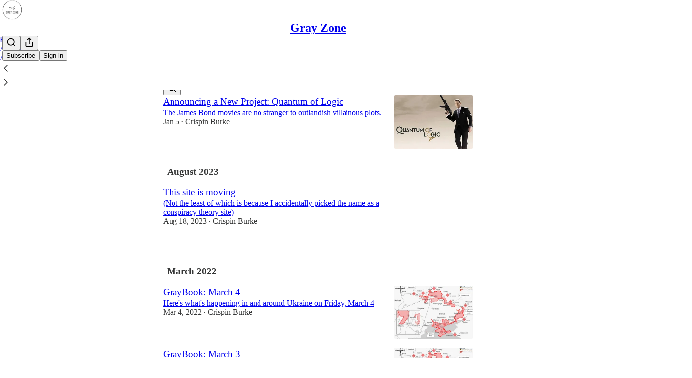

--- FILE ---
content_type: text/html; charset=utf-8
request_url: https://crispin.substack.com/archive?sort=new
body_size: 26582
content:
<!DOCTYPE html>
<html lang="en">
    <head>
        <meta charset="utf-8" />
        <meta name="norton-safeweb-site-verification" content="24usqpep0ejc5w6hod3dulxwciwp0djs6c6ufp96av3t4whuxovj72wfkdjxu82yacb7430qjm8adbd5ezlt4592dq4zrvadcn9j9n-0btgdzpiojfzno16-fnsnu7xd" />
        
        <link rel="preconnect" href="https://substackcdn.com" />
        

        
            <title data-rh="true">Archive - Gray Zone</title>
            
            <meta data-rh="true" property="og:image" content="https://substackcdn.com/image/fetch/$s_!-FFo!,f_auto,q_auto:best,fl_progressive:steep/https%3A%2F%2Fcrispin.substack.com%2Ftwitter%2Fsubscribe-card.jpg%3Fv%3D146397161%26version%3D9"/><meta data-rh="true" name="twitter:image" content="https://substackcdn.com/image/fetch/$s_!-FFo!,f_auto,q_auto:best,fl_progressive:steep/https%3A%2F%2Fcrispin.substack.com%2Ftwitter%2Fsubscribe-card.jpg%3Fv%3D146397161%26version%3D9"/><meta data-rh="true" name="twitter:card" content="summary_large_image"/><meta data-rh="true" property="og:type" content="article"/><meta data-rh="true" property="og:title" content="Archive - Gray Zone"/><meta data-rh="true" name="twitter:title" content="Archive - Gray Zone"/><meta data-rh="true" name="description" content="Full archive of all the posts from Gray Zone."/><meta data-rh="true" property="og:description" content="Full archive of all the posts from Gray Zone."/><meta data-rh="true" name="twitter:description" content="Full archive of all the posts from Gray Zone."/>
            
            
        

        

        <style>
          @layer legacy, tailwind, pencraftReset, pencraft;
        </style>

        
        <link rel="preload" as="style" href="https://substackcdn.com/bundle/theme/main.57ec6396ea4b5be03b65.css" />
        
        <link rel="preload" as="style" href="https://substackcdn.com/bundle/theme/color_links.c9908948e2f4e05476e6.css" />
        
        
        
        <link rel="preload" as="font" href="https://fonts.gstatic.com/s/spectral/v13/rnCr-xNNww_2s0amA9M5knjsS_ul.woff2" crossorigin />
        

        
            
                <link rel="stylesheet" type="text/css" href="https://substackcdn.com/bundle/static/css/7276.087307e6.css" />
            
                <link rel="stylesheet" type="text/css" href="https://substackcdn.com/bundle/static/css/7045.3c494d4a.css" />
            
                <link rel="stylesheet" type="text/css" href="https://substackcdn.com/bundle/static/css/852.9cd7f82f.css" />
            
                <link rel="stylesheet" type="text/css" href="https://substackcdn.com/bundle/static/css/8577.8d59a919.css" />
            
                <link rel="stylesheet" type="text/css" href="https://substackcdn.com/bundle/static/css/2967.a39ed2d2.css" />
            
                <link rel="stylesheet" type="text/css" href="https://substackcdn.com/bundle/static/css/5611.463006e7.css" />
            
                <link rel="stylesheet" type="text/css" href="https://substackcdn.com/bundle/static/css/5234.05e42d3b.css" />
            
                <link rel="stylesheet" type="text/css" href="https://substackcdn.com/bundle/static/css/5366.448b38a4.css" />
            
                <link rel="stylesheet" type="text/css" href="https://substackcdn.com/bundle/static/css/3822.95a4038c.css" />
            
                <link rel="stylesheet" type="text/css" href="https://substackcdn.com/bundle/static/css/5014.b664b468.css" />
            
                <link rel="stylesheet" type="text/css" href="https://substackcdn.com/bundle/static/css/main.aba729d8.css" />
            
                <link rel="stylesheet" type="text/css" href="https://substackcdn.com/bundle/static/css/6379.813be60f.css" />
            
                <link rel="stylesheet" type="text/css" href="https://substackcdn.com/bundle/static/css/5014.b664b468.css" />
            
                <link rel="stylesheet" type="text/css" href="https://substackcdn.com/bundle/static/css/3822.95a4038c.css" />
            
                <link rel="stylesheet" type="text/css" href="https://substackcdn.com/bundle/static/css/5366.448b38a4.css" />
            
                <link rel="stylesheet" type="text/css" href="https://substackcdn.com/bundle/static/css/5234.05e42d3b.css" />
            
                <link rel="stylesheet" type="text/css" href="https://substackcdn.com/bundle/static/css/5611.463006e7.css" />
            
                <link rel="stylesheet" type="text/css" href="https://substackcdn.com/bundle/static/css/2967.a39ed2d2.css" />
            
                <link rel="stylesheet" type="text/css" href="https://substackcdn.com/bundle/static/css/8577.8d59a919.css" />
            
                <link rel="stylesheet" type="text/css" href="https://substackcdn.com/bundle/static/css/7045.3c494d4a.css" />
            
        

        
        
        
        
        <meta name="viewport" content="width=device-width, initial-scale=1, maximum-scale=1, user-scalable=0, viewport-fit=cover" />
        <meta name="author" content="Crispin Burke" />
        <meta property="og:url" content="https://crispin.substack.com/archive" />
        
        
        <link rel="canonical" href="https://crispin.substack.com/archive" />
        

        

        

        

        
            
                <link rel="shortcut icon" href="https://substackcdn.com/image/fetch/$s_!qhOI!,f_auto,q_auto:good,fl_progressive:steep/https%3A%2F%2Fbucketeer-e05bbc84-baa3-437e-9518-adb32be77984.s3.amazonaws.com%2Fpublic%2Fimages%2F6ee313ad-ac1a-49e8-a324-63e44440a260%2Ffavicon.ico">
            
        
            
                <link rel="icon" type="image/png" sizes="16x16" href="https://substackcdn.com/image/fetch/$s_!5cUG!,f_auto,q_auto:good,fl_progressive:steep/https%3A%2F%2Fbucketeer-e05bbc84-baa3-437e-9518-adb32be77984.s3.amazonaws.com%2Fpublic%2Fimages%2F6ee313ad-ac1a-49e8-a324-63e44440a260%2Ffavicon-16x16.png">
            
        
            
                <link rel="icon" type="image/png" sizes="32x32" href="https://substackcdn.com/image/fetch/$s_!uX13!,f_auto,q_auto:good,fl_progressive:steep/https%3A%2F%2Fbucketeer-e05bbc84-baa3-437e-9518-adb32be77984.s3.amazonaws.com%2Fpublic%2Fimages%2F6ee313ad-ac1a-49e8-a324-63e44440a260%2Ffavicon-32x32.png">
            
        
            
                <link rel="apple-touch-icon" sizes="57x57" href="https://substackcdn.com/image/fetch/$s_!9WNv!,f_auto,q_auto:good,fl_progressive:steep/https%3A%2F%2Fbucketeer-e05bbc84-baa3-437e-9518-adb32be77984.s3.amazonaws.com%2Fpublic%2Fimages%2F6ee313ad-ac1a-49e8-a324-63e44440a260%2Fapple-touch-icon-57x57.png">
            
        
            
                <link rel="apple-touch-icon" sizes="60x60" href="https://substackcdn.com/image/fetch/$s_!BV5r!,f_auto,q_auto:good,fl_progressive:steep/https%3A%2F%2Fbucketeer-e05bbc84-baa3-437e-9518-adb32be77984.s3.amazonaws.com%2Fpublic%2Fimages%2F6ee313ad-ac1a-49e8-a324-63e44440a260%2Fapple-touch-icon-60x60.png">
            
        
            
                <link rel="apple-touch-icon" sizes="72x72" href="https://substackcdn.com/image/fetch/$s_!8gBZ!,f_auto,q_auto:good,fl_progressive:steep/https%3A%2F%2Fbucketeer-e05bbc84-baa3-437e-9518-adb32be77984.s3.amazonaws.com%2Fpublic%2Fimages%2F6ee313ad-ac1a-49e8-a324-63e44440a260%2Fapple-touch-icon-72x72.png">
            
        
            
                <link rel="apple-touch-icon" sizes="76x76" href="https://substackcdn.com/image/fetch/$s_!JKVc!,f_auto,q_auto:good,fl_progressive:steep/https%3A%2F%2Fbucketeer-e05bbc84-baa3-437e-9518-adb32be77984.s3.amazonaws.com%2Fpublic%2Fimages%2F6ee313ad-ac1a-49e8-a324-63e44440a260%2Fapple-touch-icon-76x76.png">
            
        
            
                <link rel="apple-touch-icon" sizes="114x114" href="https://substackcdn.com/image/fetch/$s_!FEJR!,f_auto,q_auto:good,fl_progressive:steep/https%3A%2F%2Fbucketeer-e05bbc84-baa3-437e-9518-adb32be77984.s3.amazonaws.com%2Fpublic%2Fimages%2F6ee313ad-ac1a-49e8-a324-63e44440a260%2Fapple-touch-icon-114x114.png">
            
        
            
                <link rel="apple-touch-icon" sizes="120x120" href="https://substackcdn.com/image/fetch/$s_!GnA8!,f_auto,q_auto:good,fl_progressive:steep/https%3A%2F%2Fbucketeer-e05bbc84-baa3-437e-9518-adb32be77984.s3.amazonaws.com%2Fpublic%2Fimages%2F6ee313ad-ac1a-49e8-a324-63e44440a260%2Fapple-touch-icon-120x120.png">
            
        
            
                <link rel="apple-touch-icon" sizes="144x144" href="https://substackcdn.com/image/fetch/$s_!N2Vu!,f_auto,q_auto:good,fl_progressive:steep/https%3A%2F%2Fbucketeer-e05bbc84-baa3-437e-9518-adb32be77984.s3.amazonaws.com%2Fpublic%2Fimages%2F6ee313ad-ac1a-49e8-a324-63e44440a260%2Fapple-touch-icon-144x144.png">
            
        
            
                <link rel="apple-touch-icon" sizes="152x152" href="https://substackcdn.com/image/fetch/$s_!J-7s!,f_auto,q_auto:good,fl_progressive:steep/https%3A%2F%2Fbucketeer-e05bbc84-baa3-437e-9518-adb32be77984.s3.amazonaws.com%2Fpublic%2Fimages%2F6ee313ad-ac1a-49e8-a324-63e44440a260%2Fapple-touch-icon-152x152.png">
            
        
            
                <link rel="apple-touch-icon" sizes="167x167" href="https://substackcdn.com/image/fetch/$s_!pKL4!,f_auto,q_auto:good,fl_progressive:steep/https%3A%2F%2Fbucketeer-e05bbc84-baa3-437e-9518-adb32be77984.s3.amazonaws.com%2Fpublic%2Fimages%2F6ee313ad-ac1a-49e8-a324-63e44440a260%2Fapple-touch-icon-167x167.png">
            
        
            
                <link rel="apple-touch-icon" sizes="180x180" href="https://substackcdn.com/image/fetch/$s_!gBHz!,f_auto,q_auto:good,fl_progressive:steep/https%3A%2F%2Fbucketeer-e05bbc84-baa3-437e-9518-adb32be77984.s3.amazonaws.com%2Fpublic%2Fimages%2F6ee313ad-ac1a-49e8-a324-63e44440a260%2Fapple-touch-icon-180x180.png">
            
        
            
                <link rel="apple-touch-icon" sizes="1024x1024" href="https://substackcdn.com/image/fetch/$s_!GHbc!,f_auto,q_auto:good,fl_progressive:steep/https%3A%2F%2Fbucketeer-e05bbc84-baa3-437e-9518-adb32be77984.s3.amazonaws.com%2Fpublic%2Fimages%2F6ee313ad-ac1a-49e8-a324-63e44440a260%2Fapple-touch-icon-1024x1024.png">
            
        
            
        
            
        
            
        

        

        
            <link rel="alternate" type="application/rss+xml" href="/feed" title="Gray Zone"/>
        

        
        
          <style>
            @font-face{font-family:'Spectral';font-style:italic;font-weight:400;font-display:fallback;src:url(https://fonts.gstatic.com/s/spectral/v13/rnCt-xNNww_2s0amA9M8on7mTNmnUHowCw.woff2) format('woff2');unicode-range:U+0301,U+0400-045F,U+0490-0491,U+04B0-04B1,U+2116}@font-face{font-family:'Spectral';font-style:italic;font-weight:400;font-display:fallback;src:url(https://fonts.gstatic.com/s/spectral/v13/rnCt-xNNww_2s0amA9M8onXmTNmnUHowCw.woff2) format('woff2');unicode-range:U+0102-0103,U+0110-0111,U+0128-0129,U+0168-0169,U+01A0-01A1,U+01AF-01B0,U+0300-0301,U+0303-0304,U+0308-0309,U+0323,U+0329,U+1EA0-1EF9,U+20AB}@font-face{font-family:'Spectral';font-style:italic;font-weight:400;font-display:fallback;src:url(https://fonts.gstatic.com/s/spectral/v13/rnCt-xNNww_2s0amA9M8onTmTNmnUHowCw.woff2) format('woff2');unicode-range:U+0100-02AF,U+0304,U+0308,U+0329,U+1E00-1E9F,U+1EF2-1EFF,U+2020,U+20A0-20AB,U+20AD-20CF,U+2113,U+2C60-2C7F,U+A720-A7FF}@font-face{font-family:'Spectral';font-style:italic;font-weight:400;font-display:fallback;src:url(https://fonts.gstatic.com/s/spectral/v13/rnCt-xNNww_2s0amA9M8onrmTNmnUHo.woff2) format('woff2');unicode-range:U+0000-00FF,U+0131,U+0152-0153,U+02BB-02BC,U+02C6,U+02DA,U+02DC,U+0304,U+0308,U+0329,U+2000-206F,U+2074,U+20AC,U+2122,U+2191,U+2193,U+2212,U+2215,U+FEFF,U+FFFD}@font-face{font-family:'Spectral';font-style:normal;font-weight:400;font-display:fallback;src:url(https://fonts.gstatic.com/s/spectral/v13/rnCr-xNNww_2s0amA9M9knjsS_ulYHs.woff2) format('woff2');unicode-range:U+0301,U+0400-045F,U+0490-0491,U+04B0-04B1,U+2116}@font-face{font-family:'Spectral';font-style:normal;font-weight:400;font-display:fallback;src:url(https://fonts.gstatic.com/s/spectral/v13/rnCr-xNNww_2s0amA9M2knjsS_ulYHs.woff2) format('woff2');unicode-range:U+0102-0103,U+0110-0111,U+0128-0129,U+0168-0169,U+01A0-01A1,U+01AF-01B0,U+0300-0301,U+0303-0304,U+0308-0309,U+0323,U+0329,U+1EA0-1EF9,U+20AB}@font-face{font-family:'Spectral';font-style:normal;font-weight:400;font-display:fallback;src:url(https://fonts.gstatic.com/s/spectral/v13/rnCr-xNNww_2s0amA9M3knjsS_ulYHs.woff2) format('woff2');unicode-range:U+0100-02AF,U+0304,U+0308,U+0329,U+1E00-1E9F,U+1EF2-1EFF,U+2020,U+20A0-20AB,U+20AD-20CF,U+2113,U+2C60-2C7F,U+A720-A7FF}@font-face{font-family:'Spectral';font-style:normal;font-weight:400;font-display:fallback;src:url(https://fonts.gstatic.com/s/spectral/v13/rnCr-xNNww_2s0amA9M5knjsS_ul.woff2) format('woff2');unicode-range:U+0000-00FF,U+0131,U+0152-0153,U+02BB-02BC,U+02C6,U+02DA,U+02DC,U+0304,U+0308,U+0329,U+2000-206F,U+2074,U+20AC,U+2122,U+2191,U+2193,U+2212,U+2215,U+FEFF,U+FFFD}@font-face{font-family:'Spectral';font-style:normal;font-weight:600;font-display:fallback;src:url(https://fonts.gstatic.com/s/spectral/v13/rnCs-xNNww_2s0amA9vmtm3FafaPWnIIMrY.woff2) format('woff2');unicode-range:U+0301,U+0400-045F,U+0490-0491,U+04B0-04B1,U+2116}@font-face{font-family:'Spectral';font-style:normal;font-weight:600;font-display:fallback;src:url(https://fonts.gstatic.com/s/spectral/v13/rnCs-xNNww_2s0amA9vmtm3OafaPWnIIMrY.woff2) format('woff2');unicode-range:U+0102-0103,U+0110-0111,U+0128-0129,U+0168-0169,U+01A0-01A1,U+01AF-01B0,U+0300-0301,U+0303-0304,U+0308-0309,U+0323,U+0329,U+1EA0-1EF9,U+20AB}@font-face{font-family:'Spectral';font-style:normal;font-weight:600;font-display:fallback;src:url(https://fonts.gstatic.com/s/spectral/v13/rnCs-xNNww_2s0amA9vmtm3PafaPWnIIMrY.woff2) format('woff2');unicode-range:U+0100-02AF,U+0304,U+0308,U+0329,U+1E00-1E9F,U+1EF2-1EFF,U+2020,U+20A0-20AB,U+20AD-20CF,U+2113,U+2C60-2C7F,U+A720-A7FF}@font-face{font-family:'Spectral';font-style:normal;font-weight:600;font-display:fallback;src:url(https://fonts.gstatic.com/s/spectral/v13/rnCs-xNNww_2s0amA9vmtm3BafaPWnII.woff2) format('woff2');unicode-range:U+0000-00FF,U+0131,U+0152-0153,U+02BB-02BC,U+02C6,U+02DA,U+02DC,U+0304,U+0308,U+0329,U+2000-206F,U+2074,U+20AC,U+2122,U+2191,U+2193,U+2212,U+2215,U+FEFF,U+FFFD}
            
          </style>
        
        

        <style>:root{--color_theme_bg_pop:#99a2f1;--background_pop:#99a2f1;--cover_bg_color:#FFFFFF;--cover_bg_color_secondary:#f0f0f0;--background_pop_darken:#838eee;--print_on_pop:#ffffff;--color_theme_bg_pop_darken:#838eee;--color_theme_print_on_pop:#ffffff;--color_theme_bg_pop_20:rgba(153, 162, 241, 0.2);--color_theme_bg_pop_30:rgba(153, 162, 241, 0.3);--print_pop:#99a2f1;--color_theme_accent:#99a2f1;--cover_print_primary:#363737;--cover_print_secondary:#757575;--cover_print_tertiary:#b6b6b6;--cover_border_color:#99a2f1;--home_hero:newspaper;--home_posts:list;--background_contrast_1:#f0f0f0;--background_contrast_2:#dddddd;--background_contrast_3:#b7b7b7;--background_contrast_4:#929292;--background_contrast_5:#515151;--color_theme_detail:#e6e6e6;--background_contrast_pop:rgba(153, 162, 241, 0.4);--color_theme_bg_contrast_pop:rgba(153, 162, 241, 0.4);--theme_bg_is_dark:0;--background_pop_rgb:153, 162, 241;--color_theme_bg_pop_rgb:153, 162, 241;--color_theme_accent_rgb:153, 162, 241;}</style>

        
            <link rel="stylesheet" href="https://substackcdn.com/bundle/theme/main.57ec6396ea4b5be03b65.css" />
        
            <link rel="stylesheet" href="https://substackcdn.com/bundle/theme/color_links.c9908948e2f4e05476e6.css" />
        

        <style></style>

        

        

        

        
    </head>

    <body class="">
        

        

        

        

        

        

        <div id="entry">
            <div id="main" class="main typography use-theme-bg"><div class="pencraft pc-display-contents pc-reset pubTheme-yiXxQA"><div data-testid="navbar" class="main-menu"><div class="mainMenuContent-DME8DR"><div style="position:relative;height:71px;" class="pencraft pc-display-flex pc-gap-12 pc-paddingLeft-20 pc-paddingRight-20 pc-justifyContent-space-between pc-alignItems-center pc-reset topBar-pIF0J1"><div style="flex-basis:0px;flex-grow:1;" class="logoContainer-p12gJb"><a href="/" native class="pencraft pc-display-contents pc-reset"><div draggable="false" class="pencraft pc-display-flex pc-position-relative pc-reset"><div style="width:40px;height:40px;" class="pencraft pc-display-flex pc-reset bg-white-ZBV5av pc-borderRadius-sm overflow-hidden-WdpwT6 sizing-border-box-DggLA4"><picture><source type="image/webp" srcset="https://substackcdn.com/image/fetch/$s_!zBRb!,w_80,h_80,c_fill,f_webp,q_auto:good,fl_progressive:steep,g_auto/https%3A%2F%2Fbucketeer-e05bbc84-baa3-437e-9518-adb32be77984.s3.amazonaws.com%2Fpublic%2Fimages%2F6f35fdd0-4bd4-43a2-9114-b3dc7ad98a29_326x326.png"/><img src="https://substackcdn.com/image/fetch/$s_!zBRb!,w_80,h_80,c_fill,f_auto,q_auto:good,fl_progressive:steep,g_auto/https%3A%2F%2Fbucketeer-e05bbc84-baa3-437e-9518-adb32be77984.s3.amazonaws.com%2Fpublic%2Fimages%2F6f35fdd0-4bd4-43a2-9114-b3dc7ad98a29_326x326.png" sizes="100vw" alt="Gray Zone" width="80" height="80" style="width:40px;height:40px;" draggable="false" class="img-OACg1c object-fit-cover-u4ReeV pencraft pc-reset"/></picture></div></div></a></div><div style="flex-grow:0;" class="titleContainer-DJYq5v"><h1 class="pencraft pc-reset font-pub-headings-FE5byy reset-IxiVJZ title-oOnUGd"><a href="/" class="pencraft pc-display-contents pc-reset">Gray Zone</a></h1></div><div style="flex-basis:0px;flex-grow:1;" class="pencraft pc-display-flex pc-justifyContent-flex-end pc-alignItems-center pc-reset"><div class="buttonsContainer-SJBuep"><div class="pencraft pc-display-flex pc-gap-8 pc-justifyContent-flex-end pc-alignItems-center pc-reset navbar-buttons"><div class="pencraft pc-display-flex pc-gap-4 pc-reset"><span data-state="closed"><button tabindex="0" type="button" aria-label="Search" class="pencraft pc-reset pencraft iconButton-mq_Et5 iconButtonBase-dJGHgN buttonBase-GK1x3M buttonStyle-r7yGCK size_md-gCDS3o priority_tertiary-rlke8z"><svg xmlns="http://www.w3.org/2000/svg" width="20" height="20" viewBox="0 0 24 24" fill="none" stroke="currentColor" stroke-width="2" stroke-linecap="round" stroke-linejoin="round" class="lucide lucide-search"><circle cx="11" cy="11" r="8"></circle><path d="m21 21-4.3-4.3"></path></svg></button></span><button tabindex="0" type="button" aria-label="Share Publication" id="headlessui-menu-button-P0-5" aria-haspopup="menu" aria-expanded="false" data-headlessui-state class="pencraft pc-reset pencraft iconButton-mq_Et5 iconButtonBase-dJGHgN buttonBase-GK1x3M buttonStyle-r7yGCK size_md-gCDS3o priority_tertiary-rlke8z"><svg xmlns="http://www.w3.org/2000/svg" width="20" height="20" viewBox="0 0 24 24" fill="none" stroke="currentColor" stroke-width="2" stroke-linecap="round" stroke-linejoin="round" class="lucide lucide-share"><path d="M4 12v8a2 2 0 0 0 2 2h12a2 2 0 0 0 2-2v-8"></path><polyline points="16 6 12 2 8 6"></polyline><line x1="12" x2="12" y1="2" y2="15"></line></svg></button></div><button tabindex="0" type="button" data-testid="noncontributor-cta-button" class="pencraft pc-reset pencraft buttonBase-GK1x3M buttonText-X0uSmG buttonStyle-r7yGCK priority_primary-RfbeYt size_md-gCDS3o">Subscribe</button><button tabindex="0" type="button" native data-href="https://substack.com/sign-in?redirect=%2Farchive%3Fsort%3Dnew&amp;for_pub=crispin" class="pencraft pc-reset pencraft buttonBase-GK1x3M buttonText-X0uSmG buttonStyle-r7yGCK priority_tertiary-rlke8z size_md-gCDS3o">Sign in</button></div></div></div></div><div class="overflow-list-container sections-overflow"><div class="pencraft pc-display-flex pc-height-48 pc-paddingLeft-4 pc-paddingRight-4 pc-justifyContent-center pc-position-relative pc-reset border-top-detail-bzjFmN border-bottom-detail-k1F6C4 font-text-qe4AeH section-bar scroll"><div class="overflow-items"><div class="menu-item"><a role="button" tabindex="0" href="/"><span class="overflow-item-text">Home</span></a></div><div class="menu-item selected"><a role="button" tabindex="0" href="/archive"><span class="overflow-item-text">Archive</span></a></div><div class="menu-item"><a role="button" tabindex="0" href="/about"><span class="overflow-item-text">About</span></a></div></div><div class="left-button"><div role="button" class="scroll-button-hitbox"><svg xmlns="http://www.w3.org/2000/svg" width="24" height="24" viewBox="0 0 24 24" fill="none" stroke="currentColor" stroke-width="1.5" stroke-linecap="round" stroke-linejoin="round" class="lucide lucide-chevron-left"><path d="m15 18-6-6 6-6"></path></svg></div></div><div class="right-button"><div role="button" class="scroll-button-hitbox"><svg xmlns="http://www.w3.org/2000/svg" width="24" height="24" viewBox="0 0 24 24" fill="none" stroke="currentColor" stroke-width="1.5" stroke-linecap="round" stroke-linejoin="round" class="lucide lucide-chevron-right"><path d="m9 18 6-6-6-6"></path></svg></div></div></div></div></div><div style="height:122px;"></div></div></div><div class="pencraft pc-display-contents pc-reset pubTheme-yiXxQA"><div class="archive-page typography container-b1BW1a use-theme-bg"><div class="container"><div class="portable-archive"><div aria-label="Archive sort tabs" role="navigation" class="pencraft pc-display-flex pc-gap-12 pc-paddingLeft-8 pc-paddingRight-8 pc-paddingBottom-16 pc-justifyContent-space-between pc-alignItems-center pc-reset"><div class="pencraft pc-display-flex pc-flexDirection-column pc-position-relative pc-minWidth-0 pc-reset bg-primary-zk6FDl outline-detail-vcQLyr pc-borderRadius-sm overflow-hidden-WdpwT6"><div dir="ltr" data-orientation="horizontal" class="pencraft pc-display-flex pc-flexDirection-column pc-reset flex-grow-rzmknG"><div style="outline:none;" tabindex="-1" aria-label="Tabs" role="tablist" aria-orientation="horizontal" data-orientation="horizontal" class="pencraft pc-display-flex pc-gap-4 pc-padding-4 pc-position-relative pc-reset cursor-default-flE2S1 pc-borderRadius-sm overflow-auto-7WTsTi scrollBar-hidden-HcAIpI"><button tabindex="-1" type="button" role="tab" aria-selected="true" aria-controls="radix-P0-9-content-new" data-state="active" id="radix-P0-9-trigger-new" data-orientation="horizontal" data-radix-collection-item class="pencraft pc-reset flex-auto-j3S2WA pencraft segment-j4TeZ4 buttonBase-GK1x3M buttonText-X0uSmG buttonStyle-r7yGCK priority_quaternary-kpMibu size_sm-G3LciD">Latest</button><button tabindex="-1" type="button" role="tab" aria-selected="false" aria-controls="radix-P0-9-content-top" data-state="inactive" id="radix-P0-9-trigger-top" data-orientation="horizontal" data-radix-collection-item class="pencraft pc-reset flex-auto-j3S2WA pencraft segment-j4TeZ4 buttonBase-GK1x3M buttonText-X0uSmG buttonStyle-r7yGCK priority_quaternary-kpMibu size_sm-G3LciD">Top</button><button tabindex="-1" type="button" role="tab" aria-selected="false" aria-controls="radix-P0-9-content-community" data-state="inactive" id="radix-P0-9-trigger-community" data-orientation="horizontal" data-radix-collection-item class="pencraft pc-reset flex-auto-j3S2WA pencraft segment-j4TeZ4 buttonBase-GK1x3M buttonText-X0uSmG buttonStyle-r7yGCK priority_quaternary-kpMibu size_sm-G3LciD">Discussions</button><div class="pencraft pc-position-absolute pc-height-32 pc-reset bg-secondary-UUD3_J pc-borderRadius-xs sizing-border-box-DggLA4 highlight-U002IP"></div></div></div><div class="pencraft pc-display-flex pc-alignItems-center pc-reset arrowButtonContainer-O4uSiH arrowButtonOverlaidContainer-t10AyH left-Tg8vqp"><div class="overlay-zrMCxn primary-lv_sOW"></div></div><div class="pencraft pc-display-flex pc-alignItems-center pc-reset arrowButtonContainer-O4uSiH arrowButtonOverlaidContainer-t10AyH right-i3oWGi"><div class="overlay-zrMCxn primary-lv_sOW"></div></div></div><button tabindex="0" type="button" aria-label="Search" class="pencraft pc-reset pencraft iconButton-mq_Et5 iconButtonBase-dJGHgN buttonBase-GK1x3M buttonStyle-r7yGCK size_md-gCDS3o priority_tertiary-rlke8z"><svg xmlns="http://www.w3.org/2000/svg" width="20" height="20" viewBox="0 0 24 24" fill="none" stroke="currentColor" stroke-width="2" stroke-linecap="round" stroke-linejoin="round" class="lucide lucide-search"><circle cx="11" cy="11" r="8"></circle><path d="m21 21-4.3-4.3"></path></svg></button></div><div class="portable-archive-list"><div><div class="container-O1YsI6 two-column-list-BLHtzo two-column-list--with-dividers-cHfR0M"><div tabindex="0" aria-label="Post preview for Announcing a New Project: Quantum of Logic" role="article" class="pencraft pc-display-flex pc-flexDirection-column pc-padding-8 pc-position-relative pc-reset pc-borderRadius-sm container-H2dyKk"><div class="container-Qnseki"><div class="pencraft pc-display-flex pc-flexDirection-column pc-gap-4 pc-position-relative pc-reset flex-grow-rzmknG"><div class="pencraft pc-display-flex pc-flexDirection-column pc-reset"><a style="font-size:19px;line-height:26px;" tabindex="-1" href="https://crispin.substack.com/p/announcing-a-new-project-quantum-279" data-testid="post-preview-title" class="pencraft pc-reset color-pub-primary-text-NyXPlw font-pub-headings-FE5byy clamp-y7pNm8 clamp-3-lxFDfR reset-IxiVJZ">Announcing a New Project: Quantum of Logic</a></div><div class="pencraft pc-display-flex pc-flexDirection-column pc-reset"><a tabindex="-1" href="https://crispin.substack.com/p/announcing-a-new-project-quantum-279" class="pencraft pc-reset color-primary-zABazT line-height-20-t4M0El font-text-qe4AeH size-15-Psle70 clamp-y7pNm8 clamp-2-kM02pu reset-IxiVJZ">The James Bond movies are no stranger to outlandish villainous plots.</a></div><div class="pencraft pc-display-inline pc-reset color-pub-secondary-text-hGQ02T line-height-20-t4M0El font-meta-MWBumP size-11-NuY2Zx weight-medium-fw81nC transform-uppercase-yKDgcq reset-IxiVJZ meta-EgzBVA"><time datetime="2026-01-05T12:03:45.715Z" class="date-rtYe1v">Jan 5</time> <span class="dividerChar-SbAJEi">•</span> <span class="pencraft pc-reset reset-IxiVJZ"><span data-state="closed"><a href="https://substack.com/@crispin" class="link-HFGLqU">Crispin Burke</a></span></span></div><div class="pencraft pc-display-flex pc-flexDirection-column pc-reset actions-YFg47u"><div class="post-ufi style-compressed justified themed"><div class="like-button-container post-ufi-button style-compressed"><button tabindex="0" type="button" aria-label="Like (5)" aria-pressed="false" class="pencraft pc-reset pencraft post-ufi-button style-compressed has-label with-border"><svg role="img" style="height:14px;width:14px;" width="14" height="14" viewBox="0 0 24 24" fill="#000000" stroke-width="2" stroke="#000" xmlns="http://www.w3.org/2000/svg" class="icon"><g><title></title><svg xmlns="http://www.w3.org/2000/svg" width="24" height="24" viewBox="0 0 24 24" stroke-width="2" stroke-linecap="round" stroke-linejoin="round" class="lucide lucide-heart"><path d="M19 14c1.49-1.46 3-3.21 3-5.5A5.5 5.5 0 0 0 16.5 3c-1.76 0-3 .5-4.5 2-1.5-1.5-2.74-2-4.5-2A5.5 5.5 0 0 0 2 8.5c0 2.3 1.5 4.05 3 5.5l7 7Z"></path></svg></g></svg><div class="label">5</div></button></div><button tabindex="0" type="button" aria-label="View comments (0)" data-href="https://crispin.substack.com/p/announcing-a-new-project-quantum-279/comments" class="pencraft pc-reset pencraft post-ufi-button style-compressed post-ufi-comment-button no-label with-border"><svg role="img" style="height:14px;width:14px;" width="14" height="14" viewBox="0 0 24 24" fill="#000000" stroke-width="2" stroke="#000" xmlns="http://www.w3.org/2000/svg" class="icon"><g><title></title><svg xmlns="http://www.w3.org/2000/svg" width="24" height="24" viewBox="0 0 24 24" stroke-width="2" stroke-linecap="round" stroke-linejoin="round" class="lucide lucide-message-circle"><path d="M7.9 20A9 9 0 1 0 4 16.1L2 22Z"></path></svg></g></svg></button><button tabindex="0" type="button" class="pencraft pc-reset pencraft post-ufi-button style-compressed no-label with-border"><svg role="img" style="height:14px;width:14px;" width="14" height="14" viewBox="0 0 24 24" fill="none" stroke-width="2" stroke="#000" xmlns="http://www.w3.org/2000/svg" class="icon"><g><title></title><path d="M21 3V8M21 8H16M21 8L18 5.29962C16.7056 4.14183 15.1038 3.38328 13.3879 3.11547C11.6719 2.84766 9.9152 3.08203 8.32951 3.79031C6.74382 4.49858 5.39691 5.65051 4.45125 7.10715C3.5056 8.5638 3.00158 10.2629 3 11.9996M3 21V16M3 16H8M3 16L6 18.7C7.29445 19.8578 8.89623 20.6163 10.6121 20.8841C12.3281 21.152 14.0848 20.9176 15.6705 20.2093C17.2562 19.501 18.6031 18.3491 19.5487 16.8925C20.4944 15.4358 20.9984 13.7367 21 12" stroke-linecap="round" stroke-linejoin="round"></path></g></svg></button><button tabindex="0" type="button" data-href="javascript:void(0)" class="pencraft pc-reset pencraft post-ufi-button style-compressed no-label with-border"><svg xmlns="http://www.w3.org/2000/svg" width="14" height="14" viewBox="0 0 24 24" fill="none" stroke="currentColor" stroke-width="2" stroke-linecap="round" stroke-linejoin="round" class="lucide lucide-share icon"><path d="M4 12v8a2 2 0 0 0 2 2h12a2 2 0 0 0 2-2v-8"></path><polyline points="16 6 12 2 8 6"></polyline><line x1="12" x2="12" y1="2" y2="15"></line></svg></button></div></div></div><div><div style="aspect-ratio: 1.5" class="image-tkPTAj container-XxSyR3"><picture><source type="image/webp" srcset="https://substackcdn.com/image/fetch/$s_!iH5r!,w_320,h_213,c_fill,f_webp,q_auto:good,fl_progressive:steep,g_center/https%3A%2F%2Fsubstack-post-media.s3.amazonaws.com%2Fpublic%2Fimages%2F63d7f405-5fc0-4e39-aefe-de7badd13ffd_1280x806.jpeg"/><img src="https://substackcdn.com/image/fetch/$s_!iH5r!,w_320,h_213,c_fill,f_auto,q_auto:good,fl_progressive:steep,g_center/https%3A%2F%2Fsubstack-post-media.s3.amazonaws.com%2Fpublic%2Fimages%2F63d7f405-5fc0-4e39-aefe-de7badd13ffd_1280x806.jpeg" sizes="(min-width:768px) 50vw, 100vw" alt width="320" height="213" loading="lazy" style="aspect-ratio:1.5;" class="img-OACg1c image-nBNbRY pencraft pc-reset"/></picture></div></div></div></div></div></div><div><div class="container-k4OAt1 full-width-zjiPxJ"><div class="pencraft pc-display-flex pc-flexDirection-column pc-paddingLeft-8 pc-paddingRight-8 pc-paddingTop-8 pc-paddingBottom-8 pc-reset"><div class="pencraft pc-display-flex pc-reset border-bottom-detail-themed-Ua9186"></div></div></div></div><h3 class="pencraft pc-paddingBottom-24 pc-reset color-accent-BVX_7M line-height-20-t4M0El font-meta-MWBumP size-11-NuY2Zx weight-medium-fw81nC transform-uppercase-yKDgcq reset-IxiVJZ meta-EgzBVA monthHeader-nt8KgE">August 2023</h3><div><div class="container-O1YsI6 two-column-list-BLHtzo two-column-list--with-dividers-cHfR0M"><div tabindex="0" aria-label="Post preview for This site is moving" role="article" class="pencraft pc-display-flex pc-flexDirection-column pc-padding-8 pc-position-relative pc-reset pc-borderRadius-sm container-H2dyKk"><div class="container-Qnseki"><div class="pencraft pc-display-flex pc-flexDirection-column pc-gap-4 pc-position-relative pc-reset flex-grow-rzmknG"><div class="pencraft pc-display-flex pc-flexDirection-column pc-reset"><a style="font-size:19px;line-height:26px;" tabindex="-1" href="https://crispin.substack.com/p/this-site-is-moving" data-testid="post-preview-title" class="pencraft pc-reset color-pub-primary-text-NyXPlw font-pub-headings-FE5byy clamp-y7pNm8 clamp-3-lxFDfR reset-IxiVJZ">This site is moving</a></div><div class="pencraft pc-display-flex pc-flexDirection-column pc-reset"><a tabindex="-1" href="https://crispin.substack.com/p/this-site-is-moving" class="pencraft pc-reset color-primary-zABazT line-height-20-t4M0El font-text-qe4AeH size-15-Psle70 clamp-y7pNm8 clamp-2-kM02pu reset-IxiVJZ">(Not the least of which is because I accidentally picked the name as a conspiracy theory site)</a></div><div class="pencraft pc-display-inline pc-reset color-pub-secondary-text-hGQ02T line-height-20-t4M0El font-meta-MWBumP size-11-NuY2Zx weight-medium-fw81nC transform-uppercase-yKDgcq reset-IxiVJZ meta-EgzBVA"><time datetime="2023-08-18T15:57:57.503Z" class="date-rtYe1v">Aug 18, 2023</time> <span class="dividerChar-SbAJEi">•</span> <span class="pencraft pc-reset reset-IxiVJZ"><span data-state="closed"><a href="https://substack.com/@crispin" class="link-HFGLqU">Crispin Burke</a></span></span></div><div class="pencraft pc-display-flex pc-flexDirection-column pc-reset actions-YFg47u"><div class="post-ufi style-compressed justified themed"><div class="like-button-container post-ufi-button style-compressed"><button tabindex="0" type="button" aria-label="Like (4)" aria-pressed="false" class="pencraft pc-reset pencraft post-ufi-button style-compressed has-label with-border"><svg role="img" style="height:14px;width:14px;" width="14" height="14" viewBox="0 0 24 24" fill="#000000" stroke-width="2" stroke="#000" xmlns="http://www.w3.org/2000/svg" class="icon"><g><title></title><svg xmlns="http://www.w3.org/2000/svg" width="24" height="24" viewBox="0 0 24 24" stroke-width="2" stroke-linecap="round" stroke-linejoin="round" class="lucide lucide-heart"><path d="M19 14c1.49-1.46 3-3.21 3-5.5A5.5 5.5 0 0 0 16.5 3c-1.76 0-3 .5-4.5 2-1.5-1.5-2.74-2-4.5-2A5.5 5.5 0 0 0 2 8.5c0 2.3 1.5 4.05 3 5.5l7 7Z"></path></svg></g></svg><div class="label">4</div></button></div><button tabindex="0" type="button" aria-label="View comments (0)" data-href="https://crispin.substack.com/p/this-site-is-moving/comments" class="pencraft pc-reset pencraft post-ufi-button style-compressed post-ufi-comment-button no-label with-border"><svg role="img" style="height:14px;width:14px;" width="14" height="14" viewBox="0 0 24 24" fill="#000000" stroke-width="2" stroke="#000" xmlns="http://www.w3.org/2000/svg" class="icon"><g><title></title><svg xmlns="http://www.w3.org/2000/svg" width="24" height="24" viewBox="0 0 24 24" stroke-width="2" stroke-linecap="round" stroke-linejoin="round" class="lucide lucide-message-circle"><path d="M7.9 20A9 9 0 1 0 4 16.1L2 22Z"></path></svg></g></svg></button><button tabindex="0" type="button" class="pencraft pc-reset pencraft post-ufi-button style-compressed no-label with-border"><svg role="img" style="height:14px;width:14px;" width="14" height="14" viewBox="0 0 24 24" fill="none" stroke-width="2" stroke="#000" xmlns="http://www.w3.org/2000/svg" class="icon"><g><title></title><path d="M21 3V8M21 8H16M21 8L18 5.29962C16.7056 4.14183 15.1038 3.38328 13.3879 3.11547C11.6719 2.84766 9.9152 3.08203 8.32951 3.79031C6.74382 4.49858 5.39691 5.65051 4.45125 7.10715C3.5056 8.5638 3.00158 10.2629 3 11.9996M3 21V16M3 16H8M3 16L6 18.7C7.29445 19.8578 8.89623 20.6163 10.6121 20.8841C12.3281 21.152 14.0848 20.9176 15.6705 20.2093C17.2562 19.501 18.6031 18.3491 19.5487 16.8925C20.4944 15.4358 20.9984 13.7367 21 12" stroke-linecap="round" stroke-linejoin="round"></path></g></svg></button><button tabindex="0" type="button" data-href="javascript:void(0)" class="pencraft pc-reset pencraft post-ufi-button style-compressed no-label with-border"><svg xmlns="http://www.w3.org/2000/svg" width="14" height="14" viewBox="0 0 24 24" fill="none" stroke="currentColor" stroke-width="2" stroke-linecap="round" stroke-linejoin="round" class="lucide lucide-share icon"><path d="M4 12v8a2 2 0 0 0 2 2h12a2 2 0 0 0 2-2v-8"></path><polyline points="16 6 12 2 8 6"></polyline><line x1="12" x2="12" y1="2" y2="15"></line></svg></button></div></div></div><div></div></div></div></div></div><div><div class="container-k4OAt1 full-width-zjiPxJ"><div class="pencraft pc-display-flex pc-flexDirection-column pc-paddingLeft-8 pc-paddingRight-8 pc-paddingTop-8 pc-paddingBottom-8 pc-reset"><div class="pencraft pc-display-flex pc-reset border-bottom-detail-themed-Ua9186"></div></div></div></div><h3 class="pencraft pc-paddingBottom-24 pc-reset color-accent-BVX_7M line-height-20-t4M0El font-meta-MWBumP size-11-NuY2Zx weight-medium-fw81nC transform-uppercase-yKDgcq reset-IxiVJZ meta-EgzBVA monthHeader-nt8KgE">March 2022</h3><div><div class="container-O1YsI6 two-column-list-BLHtzo two-column-list--with-dividers-cHfR0M"><div tabindex="0" aria-label="Post preview for GrayBook: March 4" role="article" class="pencraft pc-display-flex pc-flexDirection-column pc-padding-8 pc-position-relative pc-reset pc-borderRadius-sm container-H2dyKk"><div class="container-Qnseki"><div class="pencraft pc-display-flex pc-flexDirection-column pc-gap-4 pc-position-relative pc-reset flex-grow-rzmknG"><div class="pencraft pc-display-flex pc-flexDirection-column pc-reset"><a style="font-size:19px;line-height:26px;" tabindex="-1" href="https://crispin.substack.com/p/graybook-march-4" data-testid="post-preview-title" class="pencraft pc-reset color-pub-primary-text-NyXPlw font-pub-headings-FE5byy clamp-y7pNm8 clamp-3-lxFDfR reset-IxiVJZ">GrayBook: March 4</a></div><div class="pencraft pc-display-flex pc-flexDirection-column pc-reset"><a tabindex="-1" href="https://crispin.substack.com/p/graybook-march-4" class="pencraft pc-reset color-primary-zABazT line-height-20-t4M0El font-text-qe4AeH size-15-Psle70 clamp-y7pNm8 clamp-2-kM02pu reset-IxiVJZ">Here's what's happening in and around Ukraine on Friday, March 4</a></div><div class="pencraft pc-display-inline pc-reset color-pub-secondary-text-hGQ02T line-height-20-t4M0El font-meta-MWBumP size-11-NuY2Zx weight-medium-fw81nC transform-uppercase-yKDgcq reset-IxiVJZ meta-EgzBVA"><time datetime="2022-03-04T12:18:41.875Z" class="date-rtYe1v">Mar 4, 2022</time> <span class="dividerChar-SbAJEi">•</span> <span class="pencraft pc-reset reset-IxiVJZ"><span data-state="closed"><a href="https://substack.com/@crispin" class="link-HFGLqU">Crispin Burke</a></span></span></div><div class="pencraft pc-display-flex pc-flexDirection-column pc-reset actions-YFg47u"><div class="post-ufi style-compressed justified themed"><div class="like-button-container post-ufi-button style-compressed"><button tabindex="0" type="button" aria-label="Like" aria-pressed="false" class="pencraft pc-reset pencraft post-ufi-button style-compressed no-label with-border"><svg role="img" style="height:14px;width:14px;" width="14" height="14" viewBox="0 0 24 24" fill="#000000" stroke-width="2" stroke="#000" xmlns="http://www.w3.org/2000/svg" class="icon"><g><title></title><svg xmlns="http://www.w3.org/2000/svg" width="24" height="24" viewBox="0 0 24 24" stroke-width="2" stroke-linecap="round" stroke-linejoin="round" class="lucide lucide-heart"><path d="M19 14c1.49-1.46 3-3.21 3-5.5A5.5 5.5 0 0 0 16.5 3c-1.76 0-3 .5-4.5 2-1.5-1.5-2.74-2-4.5-2A5.5 5.5 0 0 0 2 8.5c0 2.3 1.5 4.05 3 5.5l7 7Z"></path></svg></g></svg></button></div><button tabindex="0" type="button" aria-label="View comments (0)" data-href="https://crispin.substack.com/p/graybook-march-4/comments" class="pencraft pc-reset pencraft post-ufi-button style-compressed post-ufi-comment-button no-label with-border"><svg role="img" style="height:14px;width:14px;" width="14" height="14" viewBox="0 0 24 24" fill="#000000" stroke-width="2" stroke="#000" xmlns="http://www.w3.org/2000/svg" class="icon"><g><title></title><svg xmlns="http://www.w3.org/2000/svg" width="24" height="24" viewBox="0 0 24 24" stroke-width="2" stroke-linecap="round" stroke-linejoin="round" class="lucide lucide-message-circle"><path d="M7.9 20A9 9 0 1 0 4 16.1L2 22Z"></path></svg></g></svg></button><button tabindex="0" type="button" class="pencraft pc-reset pencraft post-ufi-button style-compressed no-label with-border"><svg role="img" style="height:14px;width:14px;" width="14" height="14" viewBox="0 0 24 24" fill="none" stroke-width="2" stroke="#000" xmlns="http://www.w3.org/2000/svg" class="icon"><g><title></title><path d="M21 3V8M21 8H16M21 8L18 5.29962C16.7056 4.14183 15.1038 3.38328 13.3879 3.11547C11.6719 2.84766 9.9152 3.08203 8.32951 3.79031C6.74382 4.49858 5.39691 5.65051 4.45125 7.10715C3.5056 8.5638 3.00158 10.2629 3 11.9996M3 21V16M3 16H8M3 16L6 18.7C7.29445 19.8578 8.89623 20.6163 10.6121 20.8841C12.3281 21.152 14.0848 20.9176 15.6705 20.2093C17.2562 19.501 18.6031 18.3491 19.5487 16.8925C20.4944 15.4358 20.9984 13.7367 21 12" stroke-linecap="round" stroke-linejoin="round"></path></g></svg></button><button tabindex="0" type="button" data-href="javascript:void(0)" class="pencraft pc-reset pencraft post-ufi-button style-compressed no-label with-border"><svg xmlns="http://www.w3.org/2000/svg" width="14" height="14" viewBox="0 0 24 24" fill="none" stroke="currentColor" stroke-width="2" stroke-linecap="round" stroke-linejoin="round" class="lucide lucide-share icon"><path d="M4 12v8a2 2 0 0 0 2 2h12a2 2 0 0 0 2-2v-8"></path><polyline points="16 6 12 2 8 6"></polyline><line x1="12" x2="12" y1="2" y2="15"></line></svg></button></div></div></div><div><div style="aspect-ratio: 1.5" class="image-tkPTAj container-XxSyR3"><picture><source type="image/webp" srcset="https://substackcdn.com/image/fetch/$s_!StQL!,w_320,h_213,c_fill,f_webp,q_auto:good,fl_progressive:steep,g_center/https%3A%2F%2Fbucketeer-e05bbc84-baa3-437e-9518-adb32be77984.s3.amazonaws.com%2Fpublic%2Fimages%2F6f200b60-c5d2-40fe-9097-64a31f858d79_497x595.png"/><img src="https://substackcdn.com/image/fetch/$s_!StQL!,w_320,h_213,c_fill,f_auto,q_auto:good,fl_progressive:steep,g_center/https%3A%2F%2Fbucketeer-e05bbc84-baa3-437e-9518-adb32be77984.s3.amazonaws.com%2Fpublic%2Fimages%2F6f200b60-c5d2-40fe-9097-64a31f858d79_497x595.png" sizes="(min-width:768px) 50vw, 100vw" alt width="320" height="213" loading="lazy" style="aspect-ratio:1.5;" class="img-OACg1c image-nBNbRY pencraft pc-reset"/></picture></div></div></div></div><div class="pencraft pc-display-flex pc-reset border-bottom-detail-themed-Ua9186 divider-QOeHtM"></div><div tabindex="0" aria-label="Post preview for GrayBook: March 3" role="article" class="pencraft pc-display-flex pc-flexDirection-column pc-padding-8 pc-position-relative pc-reset pc-borderRadius-sm container-H2dyKk"><div class="container-Qnseki"><div class="pencraft pc-display-flex pc-flexDirection-column pc-gap-4 pc-position-relative pc-reset flex-grow-rzmknG"><div class="pencraft pc-display-flex pc-flexDirection-column pc-reset"><a style="font-size:19px;line-height:26px;" tabindex="-1" href="https://crispin.substack.com/p/graybook-march-3" data-testid="post-preview-title" class="pencraft pc-reset color-pub-primary-text-NyXPlw font-pub-headings-FE5byy clamp-y7pNm8 clamp-3-lxFDfR reset-IxiVJZ">GrayBook: March 3</a></div><div class="pencraft pc-display-flex pc-flexDirection-column pc-reset"><a tabindex="-1" href="https://crispin.substack.com/p/graybook-march-3" class="pencraft pc-reset color-primary-zABazT line-height-20-t4M0El font-text-qe4AeH size-15-Psle70 clamp-y7pNm8 clamp-2-kM02pu reset-IxiVJZ">Here's what's happening in and around Ukraine on Thursday, March 3</a></div><div class="pencraft pc-display-inline pc-reset color-pub-secondary-text-hGQ02T line-height-20-t4M0El font-meta-MWBumP size-11-NuY2Zx weight-medium-fw81nC transform-uppercase-yKDgcq reset-IxiVJZ meta-EgzBVA"><time datetime="2022-03-03T12:03:21.497Z" class="date-rtYe1v">Mar 3, 2022</time> <span class="dividerChar-SbAJEi">•</span> <span class="pencraft pc-reset reset-IxiVJZ"><span data-state="closed"><a href="https://substack.com/@crispin" class="link-HFGLqU">Crispin Burke</a></span></span></div><div class="pencraft pc-display-flex pc-flexDirection-column pc-reset actions-YFg47u"><div class="post-ufi style-compressed justified themed"><div class="like-button-container post-ufi-button style-compressed"><button tabindex="0" type="button" aria-label="Like (1)" aria-pressed="false" class="pencraft pc-reset pencraft post-ufi-button style-compressed has-label with-border"><svg role="img" style="height:14px;width:14px;" width="14" height="14" viewBox="0 0 24 24" fill="#000000" stroke-width="2" stroke="#000" xmlns="http://www.w3.org/2000/svg" class="icon"><g><title></title><svg xmlns="http://www.w3.org/2000/svg" width="24" height="24" viewBox="0 0 24 24" stroke-width="2" stroke-linecap="round" stroke-linejoin="round" class="lucide lucide-heart"><path d="M19 14c1.49-1.46 3-3.21 3-5.5A5.5 5.5 0 0 0 16.5 3c-1.76 0-3 .5-4.5 2-1.5-1.5-2.74-2-4.5-2A5.5 5.5 0 0 0 2 8.5c0 2.3 1.5 4.05 3 5.5l7 7Z"></path></svg></g></svg><div class="label">1</div></button></div><button tabindex="0" type="button" aria-label="View comments (0)" data-href="https://crispin.substack.com/p/graybook-march-3/comments" class="pencraft pc-reset pencraft post-ufi-button style-compressed post-ufi-comment-button no-label with-border"><svg role="img" style="height:14px;width:14px;" width="14" height="14" viewBox="0 0 24 24" fill="#000000" stroke-width="2" stroke="#000" xmlns="http://www.w3.org/2000/svg" class="icon"><g><title></title><svg xmlns="http://www.w3.org/2000/svg" width="24" height="24" viewBox="0 0 24 24" stroke-width="2" stroke-linecap="round" stroke-linejoin="round" class="lucide lucide-message-circle"><path d="M7.9 20A9 9 0 1 0 4 16.1L2 22Z"></path></svg></g></svg></button><button tabindex="0" type="button" class="pencraft pc-reset pencraft post-ufi-button style-compressed no-label with-border"><svg role="img" style="height:14px;width:14px;" width="14" height="14" viewBox="0 0 24 24" fill="none" stroke-width="2" stroke="#000" xmlns="http://www.w3.org/2000/svg" class="icon"><g><title></title><path d="M21 3V8M21 8H16M21 8L18 5.29962C16.7056 4.14183 15.1038 3.38328 13.3879 3.11547C11.6719 2.84766 9.9152 3.08203 8.32951 3.79031C6.74382 4.49858 5.39691 5.65051 4.45125 7.10715C3.5056 8.5638 3.00158 10.2629 3 11.9996M3 21V16M3 16H8M3 16L6 18.7C7.29445 19.8578 8.89623 20.6163 10.6121 20.8841C12.3281 21.152 14.0848 20.9176 15.6705 20.2093C17.2562 19.501 18.6031 18.3491 19.5487 16.8925C20.4944 15.4358 20.9984 13.7367 21 12" stroke-linecap="round" stroke-linejoin="round"></path></g></svg></button><button tabindex="0" type="button" data-href="javascript:void(0)" class="pencraft pc-reset pencraft post-ufi-button style-compressed no-label with-border"><svg xmlns="http://www.w3.org/2000/svg" width="14" height="14" viewBox="0 0 24 24" fill="none" stroke="currentColor" stroke-width="2" stroke-linecap="round" stroke-linejoin="round" class="lucide lucide-share icon"><path d="M4 12v8a2 2 0 0 0 2 2h12a2 2 0 0 0 2-2v-8"></path><polyline points="16 6 12 2 8 6"></polyline><line x1="12" x2="12" y1="2" y2="15"></line></svg></button></div></div></div><div><div style="aspect-ratio: 1.5" class="image-tkPTAj container-XxSyR3"><picture><source type="image/webp" srcset="https://substackcdn.com/image/fetch/$s_!TDL6!,w_320,h_213,c_fill,f_webp,q_auto:good,fl_progressive:steep,g_center/https%3A%2F%2Fbucketeer-e05bbc84-baa3-437e-9518-adb32be77984.s3.amazonaws.com%2Fpublic%2Fimages%2F42c8e781-1a9b-4601-9fe5-43186a630605_497x596.png"/><img src="https://substackcdn.com/image/fetch/$s_!TDL6!,w_320,h_213,c_fill,f_auto,q_auto:good,fl_progressive:steep,g_center/https%3A%2F%2Fbucketeer-e05bbc84-baa3-437e-9518-adb32be77984.s3.amazonaws.com%2Fpublic%2Fimages%2F42c8e781-1a9b-4601-9fe5-43186a630605_497x596.png" sizes="(min-width:768px) 50vw, 100vw" alt width="320" height="213" loading="lazy" style="aspect-ratio:1.5;" class="img-OACg1c image-nBNbRY pencraft pc-reset"/></picture></div></div></div></div><div class="pencraft pc-display-flex pc-reset border-bottom-detail-themed-Ua9186 divider-QOeHtM"></div><div tabindex="0" aria-label="Post preview for GrayBook: March 2" role="article" class="pencraft pc-display-flex pc-flexDirection-column pc-padding-8 pc-position-relative pc-reset pc-borderRadius-sm container-H2dyKk"><div class="container-Qnseki"><div class="pencraft pc-display-flex pc-flexDirection-column pc-gap-4 pc-position-relative pc-reset flex-grow-rzmknG"><div class="pencraft pc-display-flex pc-flexDirection-column pc-reset"><a style="font-size:19px;line-height:26px;" tabindex="-1" href="https://crispin.substack.com/p/graybook-march-2" data-testid="post-preview-title" class="pencraft pc-reset color-pub-primary-text-NyXPlw font-pub-headings-FE5byy clamp-y7pNm8 clamp-3-lxFDfR reset-IxiVJZ">GrayBook: March 2</a></div><div class="pencraft pc-display-flex pc-flexDirection-column pc-reset"><a tabindex="-1" href="https://crispin.substack.com/p/graybook-march-2" class="pencraft pc-reset color-primary-zABazT line-height-20-t4M0El font-text-qe4AeH size-15-Psle70 clamp-y7pNm8 clamp-2-kM02pu reset-IxiVJZ">Here's what's happening in and around Ukraine on Wednesday, March 2</a></div><div class="pencraft pc-display-inline pc-reset color-pub-secondary-text-hGQ02T line-height-20-t4M0El font-meta-MWBumP size-11-NuY2Zx weight-medium-fw81nC transform-uppercase-yKDgcq reset-IxiVJZ meta-EgzBVA"><time datetime="2022-03-02T11:50:25.298Z" class="date-rtYe1v">Mar 2, 2022</time> <span class="dividerChar-SbAJEi">•</span> <span class="pencraft pc-reset reset-IxiVJZ"><span data-state="closed"><a href="https://substack.com/@crispin" class="link-HFGLqU">Crispin Burke</a></span></span></div><div class="pencraft pc-display-flex pc-flexDirection-column pc-reset actions-YFg47u"><div class="post-ufi style-compressed justified themed"><div class="like-button-container post-ufi-button style-compressed"><button tabindex="0" type="button" aria-label="Like (1)" aria-pressed="false" class="pencraft pc-reset pencraft post-ufi-button style-compressed has-label with-border"><svg role="img" style="height:14px;width:14px;" width="14" height="14" viewBox="0 0 24 24" fill="#000000" stroke-width="2" stroke="#000" xmlns="http://www.w3.org/2000/svg" class="icon"><g><title></title><svg xmlns="http://www.w3.org/2000/svg" width="24" height="24" viewBox="0 0 24 24" stroke-width="2" stroke-linecap="round" stroke-linejoin="round" class="lucide lucide-heart"><path d="M19 14c1.49-1.46 3-3.21 3-5.5A5.5 5.5 0 0 0 16.5 3c-1.76 0-3 .5-4.5 2-1.5-1.5-2.74-2-4.5-2A5.5 5.5 0 0 0 2 8.5c0 2.3 1.5 4.05 3 5.5l7 7Z"></path></svg></g></svg><div class="label">1</div></button></div><button tabindex="0" type="button" aria-label="View comments (0)" data-href="https://crispin.substack.com/p/graybook-march-2/comments" class="pencraft pc-reset pencraft post-ufi-button style-compressed post-ufi-comment-button no-label with-border"><svg role="img" style="height:14px;width:14px;" width="14" height="14" viewBox="0 0 24 24" fill="#000000" stroke-width="2" stroke="#000" xmlns="http://www.w3.org/2000/svg" class="icon"><g><title></title><svg xmlns="http://www.w3.org/2000/svg" width="24" height="24" viewBox="0 0 24 24" stroke-width="2" stroke-linecap="round" stroke-linejoin="round" class="lucide lucide-message-circle"><path d="M7.9 20A9 9 0 1 0 4 16.1L2 22Z"></path></svg></g></svg></button><button tabindex="0" type="button" class="pencraft pc-reset pencraft post-ufi-button style-compressed no-label with-border"><svg role="img" style="height:14px;width:14px;" width="14" height="14" viewBox="0 0 24 24" fill="none" stroke-width="2" stroke="#000" xmlns="http://www.w3.org/2000/svg" class="icon"><g><title></title><path d="M21 3V8M21 8H16M21 8L18 5.29962C16.7056 4.14183 15.1038 3.38328 13.3879 3.11547C11.6719 2.84766 9.9152 3.08203 8.32951 3.79031C6.74382 4.49858 5.39691 5.65051 4.45125 7.10715C3.5056 8.5638 3.00158 10.2629 3 11.9996M3 21V16M3 16H8M3 16L6 18.7C7.29445 19.8578 8.89623 20.6163 10.6121 20.8841C12.3281 21.152 14.0848 20.9176 15.6705 20.2093C17.2562 19.501 18.6031 18.3491 19.5487 16.8925C20.4944 15.4358 20.9984 13.7367 21 12" stroke-linecap="round" stroke-linejoin="round"></path></g></svg></button><button tabindex="0" type="button" data-href="javascript:void(0)" class="pencraft pc-reset pencraft post-ufi-button style-compressed no-label with-border"><svg xmlns="http://www.w3.org/2000/svg" width="14" height="14" viewBox="0 0 24 24" fill="none" stroke="currentColor" stroke-width="2" stroke-linecap="round" stroke-linejoin="round" class="lucide lucide-share icon"><path d="M4 12v8a2 2 0 0 0 2 2h12a2 2 0 0 0 2-2v-8"></path><polyline points="16 6 12 2 8 6"></polyline><line x1="12" x2="12" y1="2" y2="15"></line></svg></button></div></div></div><div><div style="aspect-ratio: 1.5" class="image-tkPTAj container-XxSyR3"><picture><source type="image/webp" srcset="https://substackcdn.com/image/fetch/$s_!GjnX!,w_320,h_213,c_fill,f_webp,q_auto:good,fl_progressive:steep,g_center/https%3A%2F%2Fbucketeer-e05bbc84-baa3-437e-9518-adb32be77984.s3.amazonaws.com%2Fpublic%2Fimages%2Fdf8e1d36-b30e-44b1-85e5-4f09e990ee9e_499x593.png"/><img src="https://substackcdn.com/image/fetch/$s_!GjnX!,w_320,h_213,c_fill,f_auto,q_auto:good,fl_progressive:steep,g_center/https%3A%2F%2Fbucketeer-e05bbc84-baa3-437e-9518-adb32be77984.s3.amazonaws.com%2Fpublic%2Fimages%2Fdf8e1d36-b30e-44b1-85e5-4f09e990ee9e_499x593.png" sizes="(min-width:768px) 50vw, 100vw" alt width="320" height="213" loading="lazy" style="aspect-ratio:1.5;" class="img-OACg1c image-nBNbRY pencraft pc-reset"/></picture></div></div></div></div><div class="pencraft pc-display-flex pc-reset border-bottom-detail-themed-Ua9186 divider-QOeHtM"></div><div tabindex="0" aria-label="Post preview for GrayBook: March 1" role="article" class="pencraft pc-display-flex pc-flexDirection-column pc-padding-8 pc-position-relative pc-reset pc-borderRadius-sm container-H2dyKk"><div class="container-Qnseki"><div class="pencraft pc-display-flex pc-flexDirection-column pc-gap-4 pc-position-relative pc-reset flex-grow-rzmknG"><div class="pencraft pc-display-flex pc-flexDirection-column pc-reset"><a style="font-size:19px;line-height:26px;" tabindex="-1" href="https://crispin.substack.com/p/graybook-march-1" data-testid="post-preview-title" class="pencraft pc-reset color-pub-primary-text-NyXPlw font-pub-headings-FE5byy clamp-y7pNm8 clamp-3-lxFDfR reset-IxiVJZ">GrayBook: March 1</a></div><div class="pencraft pc-display-flex pc-flexDirection-column pc-reset"><a tabindex="-1" href="https://crispin.substack.com/p/graybook-march-1" class="pencraft pc-reset color-primary-zABazT line-height-20-t4M0El font-text-qe4AeH size-15-Psle70 clamp-y7pNm8 clamp-2-kM02pu reset-IxiVJZ">What's happening in and around Ukraine on Tuesday, March 1</a></div><div class="pencraft pc-display-inline pc-reset color-pub-secondary-text-hGQ02T line-height-20-t4M0El font-meta-MWBumP size-11-NuY2Zx weight-medium-fw81nC transform-uppercase-yKDgcq reset-IxiVJZ meta-EgzBVA"><time datetime="2022-03-01T11:53:02.930Z" class="date-rtYe1v">Mar 1, 2022</time> <span class="dividerChar-SbAJEi">•</span> <span class="pencraft pc-reset reset-IxiVJZ"><span data-state="closed"><a href="https://substack.com/@crispin" class="link-HFGLqU">Crispin Burke</a></span></span></div><div class="pencraft pc-display-flex pc-flexDirection-column pc-reset actions-YFg47u"><div class="post-ufi style-compressed justified themed"><div class="like-button-container post-ufi-button style-compressed"><button tabindex="0" type="button" aria-label="Like (3)" aria-pressed="false" class="pencraft pc-reset pencraft post-ufi-button style-compressed has-label with-border"><svg role="img" style="height:14px;width:14px;" width="14" height="14" viewBox="0 0 24 24" fill="#000000" stroke-width="2" stroke="#000" xmlns="http://www.w3.org/2000/svg" class="icon"><g><title></title><svg xmlns="http://www.w3.org/2000/svg" width="24" height="24" viewBox="0 0 24 24" stroke-width="2" stroke-linecap="round" stroke-linejoin="round" class="lucide lucide-heart"><path d="M19 14c1.49-1.46 3-3.21 3-5.5A5.5 5.5 0 0 0 16.5 3c-1.76 0-3 .5-4.5 2-1.5-1.5-2.74-2-4.5-2A5.5 5.5 0 0 0 2 8.5c0 2.3 1.5 4.05 3 5.5l7 7Z"></path></svg></g></svg><div class="label">3</div></button></div><button tabindex="0" type="button" aria-label="View comments (0)" data-href="https://crispin.substack.com/p/graybook-march-1/comments" class="pencraft pc-reset pencraft post-ufi-button style-compressed post-ufi-comment-button no-label with-border"><svg role="img" style="height:14px;width:14px;" width="14" height="14" viewBox="0 0 24 24" fill="#000000" stroke-width="2" stroke="#000" xmlns="http://www.w3.org/2000/svg" class="icon"><g><title></title><svg xmlns="http://www.w3.org/2000/svg" width="24" height="24" viewBox="0 0 24 24" stroke-width="2" stroke-linecap="round" stroke-linejoin="round" class="lucide lucide-message-circle"><path d="M7.9 20A9 9 0 1 0 4 16.1L2 22Z"></path></svg></g></svg></button><button tabindex="0" type="button" class="pencraft pc-reset pencraft post-ufi-button style-compressed no-label with-border"><svg role="img" style="height:14px;width:14px;" width="14" height="14" viewBox="0 0 24 24" fill="none" stroke-width="2" stroke="#000" xmlns="http://www.w3.org/2000/svg" class="icon"><g><title></title><path d="M21 3V8M21 8H16M21 8L18 5.29962C16.7056 4.14183 15.1038 3.38328 13.3879 3.11547C11.6719 2.84766 9.9152 3.08203 8.32951 3.79031C6.74382 4.49858 5.39691 5.65051 4.45125 7.10715C3.5056 8.5638 3.00158 10.2629 3 11.9996M3 21V16M3 16H8M3 16L6 18.7C7.29445 19.8578 8.89623 20.6163 10.6121 20.8841C12.3281 21.152 14.0848 20.9176 15.6705 20.2093C17.2562 19.501 18.6031 18.3491 19.5487 16.8925C20.4944 15.4358 20.9984 13.7367 21 12" stroke-linecap="round" stroke-linejoin="round"></path></g></svg></button><button tabindex="0" type="button" data-href="javascript:void(0)" class="pencraft pc-reset pencraft post-ufi-button style-compressed no-label with-border"><svg xmlns="http://www.w3.org/2000/svg" width="14" height="14" viewBox="0 0 24 24" fill="none" stroke="currentColor" stroke-width="2" stroke-linecap="round" stroke-linejoin="round" class="lucide lucide-share icon"><path d="M4 12v8a2 2 0 0 0 2 2h12a2 2 0 0 0 2-2v-8"></path><polyline points="16 6 12 2 8 6"></polyline><line x1="12" x2="12" y1="2" y2="15"></line></svg></button></div></div></div><div><div style="aspect-ratio: 1.5" class="image-tkPTAj container-XxSyR3"><picture><source type="image/webp" srcset="https://substackcdn.com/image/fetch/$s_!mPr-!,w_320,h_213,c_fill,f_webp,q_auto:good,fl_progressive:steep,g_center/https%3A%2F%2Fbucketeer-e05bbc84-baa3-437e-9518-adb32be77984.s3.amazonaws.com%2Fpublic%2Fimages%2Fc7752366-c48f-44cc-a86e-da216904eac5_499x613.png"/><img src="https://substackcdn.com/image/fetch/$s_!mPr-!,w_320,h_213,c_fill,f_auto,q_auto:good,fl_progressive:steep,g_center/https%3A%2F%2Fbucketeer-e05bbc84-baa3-437e-9518-adb32be77984.s3.amazonaws.com%2Fpublic%2Fimages%2Fc7752366-c48f-44cc-a86e-da216904eac5_499x613.png" sizes="(min-width:768px) 50vw, 100vw" alt width="320" height="213" loading="lazy" style="aspect-ratio:1.5;" class="img-OACg1c image-nBNbRY pencraft pc-reset"/></picture></div></div></div></div></div></div><div><div class="container-k4OAt1 full-width-zjiPxJ"><div class="pencraft pc-display-flex pc-flexDirection-column pc-paddingLeft-8 pc-paddingRight-8 pc-paddingTop-8 pc-paddingBottom-8 pc-reset"><div class="pencraft pc-display-flex pc-reset border-bottom-detail-themed-Ua9186"></div></div></div></div><h3 class="pencraft pc-paddingBottom-24 pc-reset color-accent-BVX_7M line-height-20-t4M0El font-meta-MWBumP size-11-NuY2Zx weight-medium-fw81nC transform-uppercase-yKDgcq reset-IxiVJZ meta-EgzBVA monthHeader-nt8KgE">May 2021</h3><div><div class="container-O1YsI6 two-column-list-BLHtzo two-column-list--with-dividers-cHfR0M"><div tabindex="0" aria-label="Post preview for There's Something Fishy About This Chinese Fleet" role="article" class="pencraft pc-display-flex pc-flexDirection-column pc-padding-8 pc-position-relative pc-reset pc-borderRadius-sm container-H2dyKk"><div class="container-Qnseki"><div class="pencraft pc-display-flex pc-flexDirection-column pc-gap-4 pc-position-relative pc-reset flex-grow-rzmknG"><div class="pencraft pc-display-flex pc-flexDirection-column pc-reset"><a style="font-size:19px;line-height:26px;" tabindex="-1" href="https://crispin.substack.com/p/theres-something-fishy-about-this" data-testid="post-preview-title" class="pencraft pc-reset color-pub-primary-text-NyXPlw font-pub-headings-FE5byy clamp-y7pNm8 clamp-3-lxFDfR reset-IxiVJZ">There's Something Fishy About This Chinese Fleet</a></div><div class="pencraft pc-display-flex pc-flexDirection-column pc-reset"><a tabindex="-1" href="https://crispin.substack.com/p/theres-something-fishy-about-this" class="pencraft pc-reset color-primary-zABazT line-height-20-t4M0El font-text-qe4AeH size-15-Psle70 clamp-y7pNm8 clamp-2-kM02pu reset-IxiVJZ">China's fishing fleets are the maritime version of Russia's Little Green Men</a></div><div class="pencraft pc-display-inline pc-reset color-pub-secondary-text-hGQ02T line-height-20-t4M0El font-meta-MWBumP size-11-NuY2Zx weight-medium-fw81nC transform-uppercase-yKDgcq reset-IxiVJZ meta-EgzBVA"><time datetime="2021-05-05T10:30:09.333Z" class="date-rtYe1v">May 5, 2021</time> <span class="dividerChar-SbAJEi">•</span> <span class="pencraft pc-reset reset-IxiVJZ"><span data-state="closed"><a href="https://substack.com/@crispin" class="link-HFGLqU">Crispin Burke</a></span></span></div><div class="pencraft pc-display-flex pc-flexDirection-column pc-reset actions-YFg47u"><div class="post-ufi style-compressed justified themed"><div class="like-button-container post-ufi-button style-compressed"><button tabindex="0" type="button" aria-label="Like (5)" aria-pressed="false" class="pencraft pc-reset pencraft post-ufi-button style-compressed has-label with-border"><svg role="img" style="height:14px;width:14px;" width="14" height="14" viewBox="0 0 24 24" fill="#000000" stroke-width="2" stroke="#000" xmlns="http://www.w3.org/2000/svg" class="icon"><g><title></title><svg xmlns="http://www.w3.org/2000/svg" width="24" height="24" viewBox="0 0 24 24" stroke-width="2" stroke-linecap="round" stroke-linejoin="round" class="lucide lucide-heart"><path d="M19 14c1.49-1.46 3-3.21 3-5.5A5.5 5.5 0 0 0 16.5 3c-1.76 0-3 .5-4.5 2-1.5-1.5-2.74-2-4.5-2A5.5 5.5 0 0 0 2 8.5c0 2.3 1.5 4.05 3 5.5l7 7Z"></path></svg></g></svg><div class="label">5</div></button></div><button tabindex="0" type="button" aria-label="View comments (0)" data-href="https://crispin.substack.com/p/theres-something-fishy-about-this/comments" class="pencraft pc-reset pencraft post-ufi-button style-compressed post-ufi-comment-button no-label with-border"><svg role="img" style="height:14px;width:14px;" width="14" height="14" viewBox="0 0 24 24" fill="#000000" stroke-width="2" stroke="#000" xmlns="http://www.w3.org/2000/svg" class="icon"><g><title></title><svg xmlns="http://www.w3.org/2000/svg" width="24" height="24" viewBox="0 0 24 24" stroke-width="2" stroke-linecap="round" stroke-linejoin="round" class="lucide lucide-message-circle"><path d="M7.9 20A9 9 0 1 0 4 16.1L2 22Z"></path></svg></g></svg></button><button tabindex="0" type="button" class="pencraft pc-reset pencraft post-ufi-button style-compressed no-label with-border"><svg role="img" style="height:14px;width:14px;" width="14" height="14" viewBox="0 0 24 24" fill="none" stroke-width="2" stroke="#000" xmlns="http://www.w3.org/2000/svg" class="icon"><g><title></title><path d="M21 3V8M21 8H16M21 8L18 5.29962C16.7056 4.14183 15.1038 3.38328 13.3879 3.11547C11.6719 2.84766 9.9152 3.08203 8.32951 3.79031C6.74382 4.49858 5.39691 5.65051 4.45125 7.10715C3.5056 8.5638 3.00158 10.2629 3 11.9996M3 21V16M3 16H8M3 16L6 18.7C7.29445 19.8578 8.89623 20.6163 10.6121 20.8841C12.3281 21.152 14.0848 20.9176 15.6705 20.2093C17.2562 19.501 18.6031 18.3491 19.5487 16.8925C20.4944 15.4358 20.9984 13.7367 21 12" stroke-linecap="round" stroke-linejoin="round"></path></g></svg></button><button tabindex="0" type="button" data-href="javascript:void(0)" class="pencraft pc-reset pencraft post-ufi-button style-compressed no-label with-border"><svg xmlns="http://www.w3.org/2000/svg" width="14" height="14" viewBox="0 0 24 24" fill="none" stroke="currentColor" stroke-width="2" stroke-linecap="round" stroke-linejoin="round" class="lucide lucide-share icon"><path d="M4 12v8a2 2 0 0 0 2 2h12a2 2 0 0 0 2-2v-8"></path><polyline points="16 6 12 2 8 6"></polyline><line x1="12" x2="12" y1="2" y2="15"></line></svg></button></div></div></div><div><div style="aspect-ratio: 1.5" class="image-tkPTAj container-XxSyR3"><picture><source type="image/webp" srcset="https://substackcdn.com/image/fetch/$s_!N9Fq!,w_320,h_213,c_fill,f_webp,q_auto:good,fl_progressive:steep,g_center/https%3A%2F%2Fbucketeer-e05bbc84-baa3-437e-9518-adb32be77984.s3.amazonaws.com%2Fpublic%2Fimages%2F771d5cd5-8582-4955-901d-c827ca82bbac_1200x800.jpeg"/><img src="https://substackcdn.com/image/fetch/$s_!N9Fq!,w_320,h_213,c_fill,f_auto,q_auto:good,fl_progressive:steep,g_center/https%3A%2F%2Fbucketeer-e05bbc84-baa3-437e-9518-adb32be77984.s3.amazonaws.com%2Fpublic%2Fimages%2F771d5cd5-8582-4955-901d-c827ca82bbac_1200x800.jpeg" sizes="(min-width:768px) 50vw, 100vw" alt width="320" height="213" loading="lazy" style="aspect-ratio:1.5;" class="img-OACg1c image-nBNbRY pencraft pc-reset"/></picture></div></div></div></div></div></div><div><div class="container-k4OAt1 full-width-zjiPxJ"><div class="pencraft pc-display-flex pc-flexDirection-column pc-paddingLeft-8 pc-paddingRight-8 pc-paddingTop-8 pc-paddingBottom-8 pc-reset"><div class="pencraft pc-display-flex pc-reset border-bottom-detail-themed-Ua9186"></div></div></div></div><h3 class="pencraft pc-paddingBottom-24 pc-reset color-accent-BVX_7M line-height-20-t4M0El font-meta-MWBumP size-11-NuY2Zx weight-medium-fw81nC transform-uppercase-yKDgcq reset-IxiVJZ meta-EgzBVA monthHeader-nt8KgE">April 2021</h3><div><div class="container-O1YsI6 two-column-list-BLHtzo two-column-list--with-dividers-cHfR0M"><div tabindex="0" aria-label="Post preview for Fake News, Real Problems" role="article" class="pencraft pc-display-flex pc-flexDirection-column pc-padding-8 pc-position-relative pc-reset pc-borderRadius-sm container-H2dyKk"><div class="container-Qnseki"><div class="pencraft pc-display-flex pc-flexDirection-column pc-gap-4 pc-position-relative pc-reset flex-grow-rzmknG"><div class="pencraft pc-display-flex pc-flexDirection-column pc-reset"><a style="font-size:19px;line-height:26px;" tabindex="-1" href="https://crispin.substack.com/p/fake-news-real-problems" data-testid="post-preview-title" class="pencraft pc-reset color-pub-primary-text-NyXPlw font-pub-headings-FE5byy clamp-y7pNm8 clamp-3-lxFDfR reset-IxiVJZ">Fake News, Real Problems</a></div><div class="pencraft pc-display-flex pc-flexDirection-column pc-reset"><a tabindex="-1" href="https://crispin.substack.com/p/fake-news-real-problems" class="pencraft pc-reset color-primary-zABazT line-height-20-t4M0El font-text-qe4AeH size-15-Psle70 clamp-y7pNm8 clamp-2-kM02pu reset-IxiVJZ">Troops love gossip. But COVID-19 rumors can turn gossip deadly.</a></div><div class="pencraft pc-display-inline pc-reset color-pub-secondary-text-hGQ02T line-height-20-t4M0El font-meta-MWBumP size-11-NuY2Zx weight-medium-fw81nC transform-uppercase-yKDgcq reset-IxiVJZ meta-EgzBVA"><time datetime="2021-04-05T10:30:54.318Z" class="date-rtYe1v">Apr 5, 2021</time> <span class="dividerChar-SbAJEi">•</span> <span class="pencraft pc-reset reset-IxiVJZ"><span data-state="closed"><a href="https://substack.com/@crispin" class="link-HFGLqU">Crispin Burke</a></span></span></div><div class="pencraft pc-display-flex pc-flexDirection-column pc-reset actions-YFg47u"><div class="post-ufi style-compressed justified themed"><div class="like-button-container post-ufi-button style-compressed"><button tabindex="0" type="button" aria-label="Like (2)" aria-pressed="false" class="pencraft pc-reset pencraft post-ufi-button style-compressed has-label with-border"><svg role="img" style="height:14px;width:14px;" width="14" height="14" viewBox="0 0 24 24" fill="#000000" stroke-width="2" stroke="#000" xmlns="http://www.w3.org/2000/svg" class="icon"><g><title></title><svg xmlns="http://www.w3.org/2000/svg" width="24" height="24" viewBox="0 0 24 24" stroke-width="2" stroke-linecap="round" stroke-linejoin="round" class="lucide lucide-heart"><path d="M19 14c1.49-1.46 3-3.21 3-5.5A5.5 5.5 0 0 0 16.5 3c-1.76 0-3 .5-4.5 2-1.5-1.5-2.74-2-4.5-2A5.5 5.5 0 0 0 2 8.5c0 2.3 1.5 4.05 3 5.5l7 7Z"></path></svg></g></svg><div class="label">2</div></button></div><button tabindex="0" type="button" aria-label="View comments (0)" data-href="https://crispin.substack.com/p/fake-news-real-problems/comments" class="pencraft pc-reset pencraft post-ufi-button style-compressed post-ufi-comment-button no-label with-border"><svg role="img" style="height:14px;width:14px;" width="14" height="14" viewBox="0 0 24 24" fill="#000000" stroke-width="2" stroke="#000" xmlns="http://www.w3.org/2000/svg" class="icon"><g><title></title><svg xmlns="http://www.w3.org/2000/svg" width="24" height="24" viewBox="0 0 24 24" stroke-width="2" stroke-linecap="round" stroke-linejoin="round" class="lucide lucide-message-circle"><path d="M7.9 20A9 9 0 1 0 4 16.1L2 22Z"></path></svg></g></svg></button><button tabindex="0" type="button" class="pencraft pc-reset pencraft post-ufi-button style-compressed no-label with-border"><svg role="img" style="height:14px;width:14px;" width="14" height="14" viewBox="0 0 24 24" fill="none" stroke-width="2" stroke="#000" xmlns="http://www.w3.org/2000/svg" class="icon"><g><title></title><path d="M21 3V8M21 8H16M21 8L18 5.29962C16.7056 4.14183 15.1038 3.38328 13.3879 3.11547C11.6719 2.84766 9.9152 3.08203 8.32951 3.79031C6.74382 4.49858 5.39691 5.65051 4.45125 7.10715C3.5056 8.5638 3.00158 10.2629 3 11.9996M3 21V16M3 16H8M3 16L6 18.7C7.29445 19.8578 8.89623 20.6163 10.6121 20.8841C12.3281 21.152 14.0848 20.9176 15.6705 20.2093C17.2562 19.501 18.6031 18.3491 19.5487 16.8925C20.4944 15.4358 20.9984 13.7367 21 12" stroke-linecap="round" stroke-linejoin="round"></path></g></svg></button><button tabindex="0" type="button" data-href="javascript:void(0)" class="pencraft pc-reset pencraft post-ufi-button style-compressed no-label with-border"><svg xmlns="http://www.w3.org/2000/svg" width="14" height="14" viewBox="0 0 24 24" fill="none" stroke="currentColor" stroke-width="2" stroke-linecap="round" stroke-linejoin="round" class="lucide lucide-share icon"><path d="M4 12v8a2 2 0 0 0 2 2h12a2 2 0 0 0 2-2v-8"></path><polyline points="16 6 12 2 8 6"></polyline><line x1="12" x2="12" y1="2" y2="15"></line></svg></button></div></div></div><div><div style="aspect-ratio: 1.5" class="image-tkPTAj container-XxSyR3"><picture><source type="image/webp" srcset="https://substackcdn.com/image/fetch/$s_!gD_x!,w_320,h_213,c_fill,f_webp,q_auto:good,fl_progressive:steep,g_center/https%3A%2F%2Fbucketeer-e05bbc84-baa3-437e-9518-adb32be77984.s3.amazonaws.com%2Fpublic%2Fimages%2F4fa41f02-7c9e-4f18-aca1-10a4282b35d6_640x512.jpeg"/><img src="https://substackcdn.com/image/fetch/$s_!gD_x!,w_320,h_213,c_fill,f_auto,q_auto:good,fl_progressive:steep,g_center/https%3A%2F%2Fbucketeer-e05bbc84-baa3-437e-9518-adb32be77984.s3.amazonaws.com%2Fpublic%2Fimages%2F4fa41f02-7c9e-4f18-aca1-10a4282b35d6_640x512.jpeg" sizes="(min-width:768px) 50vw, 100vw" alt width="320" height="213" loading="lazy" style="aspect-ratio:1.5;" class="img-OACg1c image-nBNbRY pencraft pc-reset"/></picture></div></div></div></div></div></div><div><div class="container-k4OAt1 full-width-zjiPxJ"><div class="pencraft pc-display-flex pc-flexDirection-column pc-paddingLeft-8 pc-paddingRight-8 pc-paddingTop-8 pc-paddingBottom-8 pc-reset"><div class="pencraft pc-display-flex pc-reset border-bottom-detail-themed-Ua9186"></div></div></div></div><h3 class="pencraft pc-paddingBottom-24 pc-reset color-accent-BVX_7M line-height-20-t4M0El font-meta-MWBumP size-11-NuY2Zx weight-medium-fw81nC transform-uppercase-yKDgcq reset-IxiVJZ meta-EgzBVA monthHeader-nt8KgE">January 2021</h3><div><div class="container-O1YsI6 two-column-list-BLHtzo two-column-list--with-dividers-cHfR0M"><div tabindex="0" aria-label="Post preview for XOXO: Six Grey Zone Tactics Straight Out of Gossip Girl" role="article" class="pencraft pc-display-flex pc-flexDirection-column pc-padding-8 pc-position-relative pc-reset pc-borderRadius-sm container-H2dyKk"><div class="container-Qnseki"><div class="pencraft pc-display-flex pc-flexDirection-column pc-gap-4 pc-position-relative pc-reset flex-grow-rzmknG"><div class="pencraft pc-display-flex pc-flexDirection-column pc-reset"><a style="font-size:19px;line-height:26px;" tabindex="-1" href="https://crispin.substack.com/p/xoxo-six-grey-zone-tactics-straight" data-testid="post-preview-title" class="pencraft pc-reset color-pub-primary-text-NyXPlw font-pub-headings-FE5byy clamp-y7pNm8 clamp-3-lxFDfR reset-IxiVJZ">XOXO: Six Grey Zone Tactics Straight Out of Gossip Girl</a></div><div class="pencraft pc-display-flex pc-flexDirection-column pc-reset"><a tabindex="-1" href="https://crispin.substack.com/p/xoxo-six-grey-zone-tactics-straight" class="pencraft pc-reset color-primary-zABazT line-height-20-t4M0El font-text-qe4AeH size-15-Psle70 clamp-y7pNm8 clamp-2-kM02pu reset-IxiVJZ">Who else understands the subtle arts of constant conflict like Manhattan's scandalous elite?</a></div><div class="pencraft pc-display-inline pc-reset color-pub-secondary-text-hGQ02T line-height-20-t4M0El font-meta-MWBumP size-11-NuY2Zx weight-medium-fw81nC transform-uppercase-yKDgcq reset-IxiVJZ meta-EgzBVA"><time datetime="2021-01-04T11:30:20.105Z" class="date-rtYe1v">Jan 4, 2021</time> <span class="dividerChar-SbAJEi">•</span> <span class="pencraft pc-reset reset-IxiVJZ"><span data-state="closed"><a href="https://substack.com/@crispin" class="link-HFGLqU">Crispin Burke</a></span></span></div><div class="pencraft pc-display-flex pc-flexDirection-column pc-reset actions-YFg47u"><div class="post-ufi style-compressed justified themed"><div class="like-button-container post-ufi-button style-compressed"><button tabindex="0" type="button" aria-label="Like (1)" aria-pressed="false" class="pencraft pc-reset pencraft post-ufi-button style-compressed has-label with-border"><svg role="img" style="height:14px;width:14px;" width="14" height="14" viewBox="0 0 24 24" fill="#000000" stroke-width="2" stroke="#000" xmlns="http://www.w3.org/2000/svg" class="icon"><g><title></title><svg xmlns="http://www.w3.org/2000/svg" width="24" height="24" viewBox="0 0 24 24" stroke-width="2" stroke-linecap="round" stroke-linejoin="round" class="lucide lucide-heart"><path d="M19 14c1.49-1.46 3-3.21 3-5.5A5.5 5.5 0 0 0 16.5 3c-1.76 0-3 .5-4.5 2-1.5-1.5-2.74-2-4.5-2A5.5 5.5 0 0 0 2 8.5c0 2.3 1.5 4.05 3 5.5l7 7Z"></path></svg></g></svg><div class="label">1</div></button></div><button tabindex="0" type="button" aria-label="View comments (0)" data-href="https://crispin.substack.com/p/xoxo-six-grey-zone-tactics-straight/comments" class="pencraft pc-reset pencraft post-ufi-button style-compressed post-ufi-comment-button no-label with-border"><svg role="img" style="height:14px;width:14px;" width="14" height="14" viewBox="0 0 24 24" fill="#000000" stroke-width="2" stroke="#000" xmlns="http://www.w3.org/2000/svg" class="icon"><g><title></title><svg xmlns="http://www.w3.org/2000/svg" width="24" height="24" viewBox="0 0 24 24" stroke-width="2" stroke-linecap="round" stroke-linejoin="round" class="lucide lucide-message-circle"><path d="M7.9 20A9 9 0 1 0 4 16.1L2 22Z"></path></svg></g></svg></button><button tabindex="0" type="button" class="pencraft pc-reset pencraft post-ufi-button style-compressed no-label with-border"><svg role="img" style="height:14px;width:14px;" width="14" height="14" viewBox="0 0 24 24" fill="none" stroke-width="2" stroke="#000" xmlns="http://www.w3.org/2000/svg" class="icon"><g><title></title><path d="M21 3V8M21 8H16M21 8L18 5.29962C16.7056 4.14183 15.1038 3.38328 13.3879 3.11547C11.6719 2.84766 9.9152 3.08203 8.32951 3.79031C6.74382 4.49858 5.39691 5.65051 4.45125 7.10715C3.5056 8.5638 3.00158 10.2629 3 11.9996M3 21V16M3 16H8M3 16L6 18.7C7.29445 19.8578 8.89623 20.6163 10.6121 20.8841C12.3281 21.152 14.0848 20.9176 15.6705 20.2093C17.2562 19.501 18.6031 18.3491 19.5487 16.8925C20.4944 15.4358 20.9984 13.7367 21 12" stroke-linecap="round" stroke-linejoin="round"></path></g></svg></button><button tabindex="0" type="button" data-href="javascript:void(0)" class="pencraft pc-reset pencraft post-ufi-button style-compressed no-label with-border"><svg xmlns="http://www.w3.org/2000/svg" width="14" height="14" viewBox="0 0 24 24" fill="none" stroke="currentColor" stroke-width="2" stroke-linecap="round" stroke-linejoin="round" class="lucide lucide-share icon"><path d="M4 12v8a2 2 0 0 0 2 2h12a2 2 0 0 0 2-2v-8"></path><polyline points="16 6 12 2 8 6"></polyline><line x1="12" x2="12" y1="2" y2="15"></line></svg></button></div></div></div><div><div style="aspect-ratio: 1.5" class="image-tkPTAj container-XxSyR3"><picture><source type="image/webp" srcset="https://substackcdn.com/image/fetch/$s_!HpoK!,w_320,h_213,c_fill,f_webp,q_auto:good,fl_progressive:steep,g_center/https%3A%2F%2Fbucketeer-e05bbc84-baa3-437e-9518-adb32be77984.s3.amazonaws.com%2Fpublic%2Fimages%2Ff4c20b39-5cb6-435d-b376-1a48df9465f2_687x384.jpeg"/><img src="https://substackcdn.com/image/fetch/$s_!HpoK!,w_320,h_213,c_fill,f_auto,q_auto:good,fl_progressive:steep,g_center/https%3A%2F%2Fbucketeer-e05bbc84-baa3-437e-9518-adb32be77984.s3.amazonaws.com%2Fpublic%2Fimages%2Ff4c20b39-5cb6-435d-b376-1a48df9465f2_687x384.jpeg" sizes="(min-width:768px) 50vw, 100vw" alt width="320" height="213" loading="lazy" style="aspect-ratio:1.5;" class="img-OACg1c image-nBNbRY pencraft pc-reset"/></picture></div></div></div></div></div></div><div><div class="container-k4OAt1 full-width-zjiPxJ"><div class="pencraft pc-display-flex pc-flexDirection-column pc-paddingLeft-8 pc-paddingRight-8 pc-paddingTop-8 pc-paddingBottom-8 pc-reset"><div class="pencraft pc-display-flex pc-reset border-bottom-detail-themed-Ua9186"></div></div></div></div><h3 class="pencraft pc-paddingBottom-24 pc-reset color-accent-BVX_7M line-height-20-t4M0El font-meta-MWBumP size-11-NuY2Zx weight-medium-fw81nC transform-uppercase-yKDgcq reset-IxiVJZ meta-EgzBVA monthHeader-nt8KgE">December 2020</h3><div><div class="container-O1YsI6 two-column-list-BLHtzo two-column-list--with-dividers-cHfR0M"><div tabindex="0" aria-label="Post preview for One Simple Rule: Never Hack Russians" role="article" class="pencraft pc-display-flex pc-flexDirection-column pc-padding-8 pc-position-relative pc-reset pc-borderRadius-sm container-H2dyKk"><div class="container-Qnseki"><div class="pencraft pc-display-flex pc-flexDirection-column pc-gap-4 pc-position-relative pc-reset flex-grow-rzmknG"><div class="pencraft pc-display-flex pc-flexDirection-column pc-reset"><a style="font-size:19px;line-height:26px;" tabindex="-1" href="https://crispin.substack.com/p/one-simple-rule-never-hack-russians" data-testid="post-preview-title" class="pencraft pc-reset color-pub-primary-text-NyXPlw font-pub-headings-FE5byy clamp-y7pNm8 clamp-3-lxFDfR reset-IxiVJZ">One Simple Rule: Never Hack Russians</a></div><div class="pencraft pc-display-flex pc-flexDirection-column pc-reset"><a tabindex="-1" href="https://crispin.substack.com/p/one-simple-rule-never-hack-russians" class="pencraft pc-reset color-primary-zABazT line-height-20-t4M0El font-text-qe4AeH size-15-Psle70 clamp-y7pNm8 clamp-2-kM02pu reset-IxiVJZ">Putin's &quot;Patriotic Hackers&quot; are the cyber equivalent of &quot;Little Green Men&quot;. They just need to follow one simple rule.</a></div><div class="pencraft pc-display-inline pc-reset color-pub-secondary-text-hGQ02T line-height-20-t4M0El font-meta-MWBumP size-11-NuY2Zx weight-medium-fw81nC transform-uppercase-yKDgcq reset-IxiVJZ meta-EgzBVA"><time datetime="2020-12-08T19:22:47.696Z" class="date-rtYe1v">Dec 8, 2020</time> <span class="dividerChar-SbAJEi">•</span> <span class="pencraft pc-reset reset-IxiVJZ"><span data-state="closed"><a href="https://substack.com/@crispin" class="link-HFGLqU">Crispin Burke</a></span></span></div><div class="pencraft pc-display-flex pc-flexDirection-column pc-reset actions-YFg47u"><div class="post-ufi style-compressed justified themed"><div class="like-button-container post-ufi-button style-compressed"><button tabindex="0" type="button" aria-label="Like (2)" aria-pressed="false" class="pencraft pc-reset pencraft post-ufi-button style-compressed has-label with-border"><svg role="img" style="height:14px;width:14px;" width="14" height="14" viewBox="0 0 24 24" fill="#000000" stroke-width="2" stroke="#000" xmlns="http://www.w3.org/2000/svg" class="icon"><g><title></title><svg xmlns="http://www.w3.org/2000/svg" width="24" height="24" viewBox="0 0 24 24" stroke-width="2" stroke-linecap="round" stroke-linejoin="round" class="lucide lucide-heart"><path d="M19 14c1.49-1.46 3-3.21 3-5.5A5.5 5.5 0 0 0 16.5 3c-1.76 0-3 .5-4.5 2-1.5-1.5-2.74-2-4.5-2A5.5 5.5 0 0 0 2 8.5c0 2.3 1.5 4.05 3 5.5l7 7Z"></path></svg></g></svg><div class="label">2</div></button></div><button tabindex="0" type="button" aria-label="View comments (0)" data-href="https://crispin.substack.com/p/one-simple-rule-never-hack-russians/comments" class="pencraft pc-reset pencraft post-ufi-button style-compressed post-ufi-comment-button no-label with-border"><svg role="img" style="height:14px;width:14px;" width="14" height="14" viewBox="0 0 24 24" fill="#000000" stroke-width="2" stroke="#000" xmlns="http://www.w3.org/2000/svg" class="icon"><g><title></title><svg xmlns="http://www.w3.org/2000/svg" width="24" height="24" viewBox="0 0 24 24" stroke-width="2" stroke-linecap="round" stroke-linejoin="round" class="lucide lucide-message-circle"><path d="M7.9 20A9 9 0 1 0 4 16.1L2 22Z"></path></svg></g></svg></button><button tabindex="0" type="button" class="pencraft pc-reset pencraft post-ufi-button style-compressed no-label with-border"><svg role="img" style="height:14px;width:14px;" width="14" height="14" viewBox="0 0 24 24" fill="none" stroke-width="2" stroke="#000" xmlns="http://www.w3.org/2000/svg" class="icon"><g><title></title><path d="M21 3V8M21 8H16M21 8L18 5.29962C16.7056 4.14183 15.1038 3.38328 13.3879 3.11547C11.6719 2.84766 9.9152 3.08203 8.32951 3.79031C6.74382 4.49858 5.39691 5.65051 4.45125 7.10715C3.5056 8.5638 3.00158 10.2629 3 11.9996M3 21V16M3 16H8M3 16L6 18.7C7.29445 19.8578 8.89623 20.6163 10.6121 20.8841C12.3281 21.152 14.0848 20.9176 15.6705 20.2093C17.2562 19.501 18.6031 18.3491 19.5487 16.8925C20.4944 15.4358 20.9984 13.7367 21 12" stroke-linecap="round" stroke-linejoin="round"></path></g></svg></button><button tabindex="0" type="button" data-href="javascript:void(0)" class="pencraft pc-reset pencraft post-ufi-button style-compressed no-label with-border"><svg xmlns="http://www.w3.org/2000/svg" width="14" height="14" viewBox="0 0 24 24" fill="none" stroke="currentColor" stroke-width="2" stroke-linecap="round" stroke-linejoin="round" class="lucide lucide-share icon"><path d="M4 12v8a2 2 0 0 0 2 2h12a2 2 0 0 0 2-2v-8"></path><polyline points="16 6 12 2 8 6"></polyline><line x1="12" x2="12" y1="2" y2="15"></line></svg></button></div></div></div><div><div style="aspect-ratio: 1.5" class="image-tkPTAj container-XxSyR3"><picture><source type="image/webp" srcset="https://substackcdn.com/image/fetch/$s_!DBOp!,w_320,h_213,c_fill,f_webp,q_auto:good,fl_progressive:steep,g_center/https%3A%2F%2Fbucketeer-e05bbc84-baa3-437e-9518-adb32be77984.s3.amazonaws.com%2Fpublic%2Fimages%2F4eb35725-9aeb-4336-8b86-6ae27fc75882_1000x666.jpeg"/><img src="https://substackcdn.com/image/fetch/$s_!DBOp!,w_320,h_213,c_fill,f_auto,q_auto:good,fl_progressive:steep,g_center/https%3A%2F%2Fbucketeer-e05bbc84-baa3-437e-9518-adb32be77984.s3.amazonaws.com%2Fpublic%2Fimages%2F4eb35725-9aeb-4336-8b86-6ae27fc75882_1000x666.jpeg" sizes="(min-width:768px) 50vw, 100vw" alt width="320" height="213" loading="lazy" style="aspect-ratio:1.5;" class="img-OACg1c image-nBNbRY pencraft pc-reset"/></picture></div></div></div></div><div class="pencraft pc-display-flex pc-reset border-bottom-detail-themed-Ua9186 divider-QOeHtM"></div><div tabindex="0" aria-label="Post preview for Merc on Merc" role="article" class="pencraft pc-display-flex pc-flexDirection-column pc-padding-8 pc-position-relative pc-reset pc-borderRadius-sm container-H2dyKk"><div class="container-Qnseki"><div class="pencraft pc-display-flex pc-flexDirection-column pc-gap-4 pc-position-relative pc-reset flex-grow-rzmknG"><div class="pencraft pc-display-flex pc-flexDirection-column pc-reset"><a style="font-size:19px;line-height:26px;" tabindex="-1" href="https://crispin.substack.com/p/merc-on-merc" data-testid="post-preview-title" class="pencraft pc-reset color-pub-primary-text-NyXPlw font-pub-headings-FE5byy clamp-y7pNm8 clamp-3-lxFDfR reset-IxiVJZ">Merc on Merc</a></div><div class="pencraft pc-display-flex pc-flexDirection-column pc-reset"><a tabindex="-1" href="https://crispin.substack.com/p/merc-on-merc" class="pencraft pc-reset color-primary-zABazT line-height-20-t4M0El font-text-qe4AeH size-15-Psle70 clamp-y7pNm8 clamp-2-kM02pu reset-IxiVJZ">Unlikely actors are outsourcing their dirty work to guns-for-hire...with predictably awful results.</a></div><div class="pencraft pc-display-inline pc-reset color-pub-secondary-text-hGQ02T line-height-20-t4M0El font-meta-MWBumP size-11-NuY2Zx weight-medium-fw81nC transform-uppercase-yKDgcq reset-IxiVJZ meta-EgzBVA"><time datetime="2020-12-04T11:31:02.000Z" class="date-rtYe1v">Dec 4, 2020</time> <span class="dividerChar-SbAJEi">•</span> <span class="pencraft pc-reset reset-IxiVJZ"><span data-state="closed"><a href="https://substack.com/@crispin" class="link-HFGLqU">Crispin Burke</a></span></span></div><div class="pencraft pc-display-flex pc-flexDirection-column pc-reset actions-YFg47u"><div class="post-ufi style-compressed justified themed"><div class="like-button-container post-ufi-button style-compressed"><button tabindex="0" type="button" aria-label="Like (2)" aria-pressed="false" class="pencraft pc-reset pencraft post-ufi-button style-compressed has-label with-border"><svg role="img" style="height:14px;width:14px;" width="14" height="14" viewBox="0 0 24 24" fill="#000000" stroke-width="2" stroke="#000" xmlns="http://www.w3.org/2000/svg" class="icon"><g><title></title><svg xmlns="http://www.w3.org/2000/svg" width="24" height="24" viewBox="0 0 24 24" stroke-width="2" stroke-linecap="round" stroke-linejoin="round" class="lucide lucide-heart"><path d="M19 14c1.49-1.46 3-3.21 3-5.5A5.5 5.5 0 0 0 16.5 3c-1.76 0-3 .5-4.5 2-1.5-1.5-2.74-2-4.5-2A5.5 5.5 0 0 0 2 8.5c0 2.3 1.5 4.05 3 5.5l7 7Z"></path></svg></g></svg><div class="label">2</div></button></div><button tabindex="0" type="button" aria-label="View comments (0)" data-href="https://crispin.substack.com/p/merc-on-merc/comments" class="pencraft pc-reset pencraft post-ufi-button style-compressed post-ufi-comment-button no-label with-border"><svg role="img" style="height:14px;width:14px;" width="14" height="14" viewBox="0 0 24 24" fill="#000000" stroke-width="2" stroke="#000" xmlns="http://www.w3.org/2000/svg" class="icon"><g><title></title><svg xmlns="http://www.w3.org/2000/svg" width="24" height="24" viewBox="0 0 24 24" stroke-width="2" stroke-linecap="round" stroke-linejoin="round" class="lucide lucide-message-circle"><path d="M7.9 20A9 9 0 1 0 4 16.1L2 22Z"></path></svg></g></svg></button><button tabindex="0" type="button" class="pencraft pc-reset pencraft post-ufi-button style-compressed no-label with-border"><svg role="img" style="height:14px;width:14px;" width="14" height="14" viewBox="0 0 24 24" fill="none" stroke-width="2" stroke="#000" xmlns="http://www.w3.org/2000/svg" class="icon"><g><title></title><path d="M21 3V8M21 8H16M21 8L18 5.29962C16.7056 4.14183 15.1038 3.38328 13.3879 3.11547C11.6719 2.84766 9.9152 3.08203 8.32951 3.79031C6.74382 4.49858 5.39691 5.65051 4.45125 7.10715C3.5056 8.5638 3.00158 10.2629 3 11.9996M3 21V16M3 16H8M3 16L6 18.7C7.29445 19.8578 8.89623 20.6163 10.6121 20.8841C12.3281 21.152 14.0848 20.9176 15.6705 20.2093C17.2562 19.501 18.6031 18.3491 19.5487 16.8925C20.4944 15.4358 20.9984 13.7367 21 12" stroke-linecap="round" stroke-linejoin="round"></path></g></svg></button><button tabindex="0" type="button" data-href="javascript:void(0)" class="pencraft pc-reset pencraft post-ufi-button style-compressed no-label with-border"><svg xmlns="http://www.w3.org/2000/svg" width="14" height="14" viewBox="0 0 24 24" fill="none" stroke="currentColor" stroke-width="2" stroke-linecap="round" stroke-linejoin="round" class="lucide lucide-share icon"><path d="M4 12v8a2 2 0 0 0 2 2h12a2 2 0 0 0 2-2v-8"></path><polyline points="16 6 12 2 8 6"></polyline><line x1="12" x2="12" y1="2" y2="15"></line></svg></button></div></div></div><div><div style="aspect-ratio: 1.5" class="image-tkPTAj container-XxSyR3"><picture><source type="image/webp" srcset="https://substackcdn.com/image/fetch/$s_!nlvo!,w_320,h_213,c_fill,f_webp,q_auto:good,fl_progressive:steep,g_center/https%3A%2F%2Fbucketeer-e05bbc84-baa3-437e-9518-adb32be77984.s3.amazonaws.com%2Fpublic%2Fimages%2F48aa5e50-574c-41c5-b63c-93055475a7e7_426x639.jpeg"/><img src="https://substackcdn.com/image/fetch/$s_!nlvo!,w_320,h_213,c_fill,f_auto,q_auto:good,fl_progressive:steep,g_center/https%3A%2F%2Fbucketeer-e05bbc84-baa3-437e-9518-adb32be77984.s3.amazonaws.com%2Fpublic%2Fimages%2F48aa5e50-574c-41c5-b63c-93055475a7e7_426x639.jpeg" sizes="(min-width:768px) 50vw, 100vw" alt width="320" height="213" loading="lazy" style="aspect-ratio:1.5;" class="img-OACg1c image-nBNbRY pencraft pc-reset"/></picture></div></div></div></div><div class="pencraft pc-display-flex pc-reset border-bottom-detail-themed-Ua9186 divider-QOeHtM"></div><div tabindex="0" aria-label="Post preview for The Mean Streets of Tehran" role="article" class="pencraft pc-display-flex pc-flexDirection-column pc-padding-8 pc-position-relative pc-reset pc-borderRadius-sm container-H2dyKk"><div class="container-Qnseki"><div class="pencraft pc-display-flex pc-flexDirection-column pc-gap-4 pc-position-relative pc-reset flex-grow-rzmknG"><div class="pencraft pc-display-flex pc-flexDirection-column pc-reset"><a style="font-size:19px;line-height:26px;" tabindex="-1" href="https://crispin.substack.com/p/dangerous-streets-around-tehran" data-testid="post-preview-title" class="pencraft pc-reset color-pub-primary-text-NyXPlw font-pub-headings-FE5byy clamp-y7pNm8 clamp-3-lxFDfR reset-IxiVJZ">The Mean Streets of Tehran</a></div><div class="pencraft pc-display-flex pc-flexDirection-column pc-reset"><a tabindex="-1" href="https://crispin.substack.com/p/dangerous-streets-around-tehran" class="pencraft pc-reset color-primary-zABazT line-height-20-t4M0El font-text-qe4AeH size-15-Psle70 clamp-y7pNm8 clamp-2-kM02pu reset-IxiVJZ">Last week's assassination of an Iranian nuclear scientist was hardly the first</a></div><div class="pencraft pc-display-inline pc-reset color-pub-secondary-text-hGQ02T line-height-20-t4M0El font-meta-MWBumP size-11-NuY2Zx weight-medium-fw81nC transform-uppercase-yKDgcq reset-IxiVJZ meta-EgzBVA"><time datetime="2020-12-02T11:30:10.519Z" class="date-rtYe1v">Dec 2, 2020</time> <span class="dividerChar-SbAJEi">•</span> <span class="pencraft pc-reset reset-IxiVJZ"><span data-state="closed"><a href="https://substack.com/@crispin" class="link-HFGLqU">Crispin Burke</a></span></span></div><div class="pencraft pc-display-flex pc-flexDirection-column pc-reset actions-YFg47u"><div class="post-ufi style-compressed justified themed"><div class="like-button-container post-ufi-button style-compressed"><button tabindex="0" type="button" aria-label="Like (2)" aria-pressed="false" class="pencraft pc-reset pencraft post-ufi-button style-compressed has-label with-border"><svg role="img" style="height:14px;width:14px;" width="14" height="14" viewBox="0 0 24 24" fill="#000000" stroke-width="2" stroke="#000" xmlns="http://www.w3.org/2000/svg" class="icon"><g><title></title><svg xmlns="http://www.w3.org/2000/svg" width="24" height="24" viewBox="0 0 24 24" stroke-width="2" stroke-linecap="round" stroke-linejoin="round" class="lucide lucide-heart"><path d="M19 14c1.49-1.46 3-3.21 3-5.5A5.5 5.5 0 0 0 16.5 3c-1.76 0-3 .5-4.5 2-1.5-1.5-2.74-2-4.5-2A5.5 5.5 0 0 0 2 8.5c0 2.3 1.5 4.05 3 5.5l7 7Z"></path></svg></g></svg><div class="label">2</div></button></div><button tabindex="0" type="button" aria-label="View comments (0)" data-href="https://crispin.substack.com/p/dangerous-streets-around-tehran/comments" class="pencraft pc-reset pencraft post-ufi-button style-compressed post-ufi-comment-button no-label with-border"><svg role="img" style="height:14px;width:14px;" width="14" height="14" viewBox="0 0 24 24" fill="#000000" stroke-width="2" stroke="#000" xmlns="http://www.w3.org/2000/svg" class="icon"><g><title></title><svg xmlns="http://www.w3.org/2000/svg" width="24" height="24" viewBox="0 0 24 24" stroke-width="2" stroke-linecap="round" stroke-linejoin="round" class="lucide lucide-message-circle"><path d="M7.9 20A9 9 0 1 0 4 16.1L2 22Z"></path></svg></g></svg></button><button tabindex="0" type="button" class="pencraft pc-reset pencraft post-ufi-button style-compressed no-label with-border"><svg role="img" style="height:14px;width:14px;" width="14" height="14" viewBox="0 0 24 24" fill="none" stroke-width="2" stroke="#000" xmlns="http://www.w3.org/2000/svg" class="icon"><g><title></title><path d="M21 3V8M21 8H16M21 8L18 5.29962C16.7056 4.14183 15.1038 3.38328 13.3879 3.11547C11.6719 2.84766 9.9152 3.08203 8.32951 3.79031C6.74382 4.49858 5.39691 5.65051 4.45125 7.10715C3.5056 8.5638 3.00158 10.2629 3 11.9996M3 21V16M3 16H8M3 16L6 18.7C7.29445 19.8578 8.89623 20.6163 10.6121 20.8841C12.3281 21.152 14.0848 20.9176 15.6705 20.2093C17.2562 19.501 18.6031 18.3491 19.5487 16.8925C20.4944 15.4358 20.9984 13.7367 21 12" stroke-linecap="round" stroke-linejoin="round"></path></g></svg></button><button tabindex="0" type="button" data-href="javascript:void(0)" class="pencraft pc-reset pencraft post-ufi-button style-compressed no-label with-border"><svg xmlns="http://www.w3.org/2000/svg" width="14" height="14" viewBox="0 0 24 24" fill="none" stroke="currentColor" stroke-width="2" stroke-linecap="round" stroke-linejoin="round" class="lucide lucide-share icon"><path d="M4 12v8a2 2 0 0 0 2 2h12a2 2 0 0 0 2-2v-8"></path><polyline points="16 6 12 2 8 6"></polyline><line x1="12" x2="12" y1="2" y2="15"></line></svg></button></div></div></div><div><div style="aspect-ratio: 1.5" class="image-tkPTAj container-XxSyR3"><picture><source type="image/webp" srcset="https://substackcdn.com/image/fetch/$s_!GtUa!,w_320,h_213,c_fill,f_webp,q_auto:good,fl_progressive:steep,g_center/https%3A%2F%2Fbucketeer-e05bbc84-baa3-437e-9518-adb32be77984.s3.amazonaws.com%2Fpublic%2Fimages%2Ff218f483-7b11-4390-b034-8fa5f88c1ac7_750x500.jpeg"/><img src="https://substackcdn.com/image/fetch/$s_!GtUa!,w_320,h_213,c_fill,f_auto,q_auto:good,fl_progressive:steep,g_center/https%3A%2F%2Fbucketeer-e05bbc84-baa3-437e-9518-adb32be77984.s3.amazonaws.com%2Fpublic%2Fimages%2Ff218f483-7b11-4390-b034-8fa5f88c1ac7_750x500.jpeg" sizes="(min-width:768px) 50vw, 100vw" alt width="320" height="213" loading="lazy" style="aspect-ratio:1.5;" class="img-OACg1c image-nBNbRY pencraft pc-reset"/></picture></div></div></div></div></div></div><div class="visibility-check"></div></div></div></div></div></div><div class="footer-wrap publication-footer"><div class="visibility-check"></div><div class="footer themed-background"><div class="container"><div class="footer-terms"><span>© 2026 Crispin Burke</span><span> · </span><a href="https://substack.com/privacy" target="_blank" rel="noopener" class="pencraft pc-reset decoration-underline-ClTkYc">Privacy</a><span> ∙ </span><a href="https://substack.com/tos" target="_blank" rel="noopener" class="pencraft pc-reset decoration-underline-ClTkYc">Terms</a><span> ∙ </span><a href="https://substack.com/ccpa#personal-data-collected" target="_blank" rel="noopener" class="pencraft pc-reset decoration-underline-ClTkYc">Collection notice</a></div><div class="pencraft pc-display-flex pc-gap-8 pc-justifyContent-center pc-alignItems-center pc-reset footerButtons-ap9Sk7"><a native href="https://substack.com/signup?utm_source=substack&amp;utm_medium=web&amp;utm_content=footer" class="footerSubstackCta-v5HWfj"><svg role="img" width="1000" height="1000" viewBox="0 0 1000 1000" fill="#ff6719" stroke-width="1.8" stroke="none" xmlns="http://www.w3.org/2000/svg"><g><title></title><path d="M764.166 348.371H236.319V419.402H764.166V348.371Z"></path><path d="M236.319 483.752V813.999L500.231 666.512L764.19 813.999V483.752H236.319Z"></path><path d="M764.166 213H236.319V284.019H764.166V213Z"></path></g></svg> Start your Substack</a><a native href="https://substack.com/app/app-store-redirect?utm_campaign=app-marketing&amp;utm_content=web-footer-button" class="footerSubstackCta-v5HWfj getTheApp-Yk3w1O noIcon-z7v9D8">Get the app</a></div><div translated class="pencraft pc-reset reset-IxiVJZ footer-slogan-blurb"><a href="https://substack.com" native>Substack</a> is the home for great culture</div></div></div></div></div><div role="region" aria-label="Notifications (F8)" tabindex="-1" style="pointer-events:none;"><ol tabindex="-1" style="--offset:0px;z-index:1001;" class="viewport-_BM4Bg"></ol></div><div></div>
        </div>

        
            <script src="https://js.sentry-cdn.com/6c2ff3e3828e4017b7faf7b63e24cdf8.min.js" crossorigin="anonymous"></script>
            <script>
                window.Sentry && window.Sentry.onLoad(function() {
                    window.Sentry.init({
                        environment: window._preloads.sentry_environment,
                        dsn: window._preloads.sentry_dsn,
                    })
                })
            </script>
        


        
        
        
        
        <script>window._preloads        = JSON.parse("{\"isEU\":false,\"language\":\"en\",\"country\":\"US\",\"userLocale\":{\"language\":\"en\",\"region\":\"US\",\"source\":\"default\"},\"base_url\":\"https://crispin.substack.com\",\"stripe_publishable_key\":\"pk_live_51QfnARLDSWi1i85FBpvw6YxfQHljOpWXw8IKi5qFWEzvW8HvoD8cqTulR9UWguYbYweLvA16P7LN6WZsGdZKrNkE00uGbFaOE3\",\"captcha_site_key\":\"6LdYbsYZAAAAAIFIRh8X_16GoFRLIReh-e-q6qSa\",\"pub\":{\"apple_pay_disabled\":false,\"apex_domain\":null,\"author_id\":13882973,\"byline_images_enabled\":true,\"bylines_enabled\":true,\"chartable_token\":null,\"community_enabled\":true,\"copyright\":\"Crispin Burke\",\"cover_photo_url\":\"https://bucketeer-e05bbc84-baa3-437e-9518-adb32be77984.s3.amazonaws.com/public/images/33a58025-5c6c-4f0a-b779-61fc76d9e0bc_1278x327.png\",\"created_at\":\"2020-09-24T09:17:39.400Z\",\"custom_domain_optional\":false,\"custom_domain\":null,\"default_comment_sort\":\"best_first\",\"default_coupon\":null,\"default_group_coupon\":null,\"default_show_guest_bios\":true,\"email_banner_url\":null,\"email_from_name\":\"Crispin Burke from Grey Zone\",\"email_from\":null,\"embed_tracking_disabled\":false,\"explicit\":false,\"expose_paywall_content_to_search_engines\":true,\"fb_pixel_id\":null,\"fb_site_verification_token\":null,\"flagged_as_spam\":false,\"founding_subscription_benefits\":null,\"free_subscription_benefits\":null,\"ga_pixel_id\":null,\"google_site_verification_token\":null,\"google_tag_manager_token\":null,\"hero_image\":null,\"hero_text\":\"Something unusual is always happening in the Gray Zone. \",\"hide_intro_subtitle\":null,\"hide_intro_title\":null,\"hide_podcast_feed_link\":false,\"homepage_type\":\"newspaper\",\"id\":102001,\"image_thumbnails_always_enabled\":false,\"invite_only\":false,\"hide_podcast_from_pub_listings\":false,\"language\":\"en\",\"logo_url_wide\":null,\"logo_url\":\"https://substackcdn.com/image/fetch/$s_!zBRb!,f_auto,q_auto:good,fl_progressive:steep/https%3A%2F%2Fbucketeer-e05bbc84-baa3-437e-9518-adb32be77984.s3.amazonaws.com%2Fpublic%2Fimages%2F6f35fdd0-4bd4-43a2-9114-b3dc7ad98a29_326x326.png\",\"minimum_group_size\":2,\"moderation_enabled\":true,\"name\":\"Gray Zone\",\"paid_subscription_benefits\":null,\"parsely_pixel_id\":null,\"chartbeat_domain\":null,\"payments_state\":\"disabled\",\"paywall_free_trial_enabled\":false,\"podcast_art_url\":null,\"paid_podcast_episode_art_url\":null,\"podcast_byline\":null,\"podcast_description\":null,\"podcast_enabled\":false,\"podcast_feed_url\":null,\"podcast_title\":null,\"post_preview_limit\":null,\"primary_user_id\":13882973,\"require_clickthrough\":false,\"show_pub_podcast_tab\":false,\"show_recs_on_homepage\":true,\"subdomain\":\"crispin\",\"subscriber_invites\":0,\"support_email\":null,\"theme_var_background_pop\":\"#99a2f1\",\"theme_var_color_links\":true,\"theme_var_cover_bg_color\":null,\"trial_end_override\":null,\"twitter_pixel_id\":null,\"type\":\"newsletter\",\"post_reaction_faces_enabled\":true,\"is_personal_mode\":false,\"plans\":null,\"stripe_user_id\":null,\"stripe_country\":null,\"stripe_publishable_key\":null,\"stripe_platform_account\":null,\"automatic_tax_enabled\":null,\"author_name\":\"Crispin Burke\",\"author_handle\":\"crispin\",\"author_photo_url\":\"https://substackcdn.com/image/fetch/$s_!cwQp!,f_auto,q_auto:good,fl_progressive:steep/https%3A%2F%2Fbucketeer-e05bbc84-baa3-437e-9518-adb32be77984.s3.amazonaws.com%2Fpublic%2Fimages%2F5e5a2f7a-1b87-4eaf-9a05-99a0c28406ea_1092x1092.jpeg\",\"author_bio\":\"Retired military officer focused on counterinsurgency, terrorism, drones, cyber, and information warfare. 2023 graduate of Johns Hopkins School of Advanced International Studies (Master of Arts in Strategy, Cybersecurity, and Intelligence) \",\"twitter_screen_name\":\"CrispinBurke\",\"has_custom_tos\":false,\"has_custom_privacy\":false,\"theme\":{\"background_pop_color\":null,\"web_bg_color\":null,\"cover_bg_color\":null,\"home_hero\":\"newspaper\",\"home_posts\":\"list\"},\"threads_v2_settings\":null,\"default_group_coupon_percent_off\":null,\"pause_return_date\":null,\"has_posts\":true,\"has_recommendations\":false,\"first_post_date\":\"2020-10-03T19:09:22.710Z\",\"has_podcast\":false,\"has_free_podcast\":false,\"has_subscriber_only_podcast\":false,\"has_community_content\":true,\"rankingDetail\":\"Launched 5 years ago\",\"rankingDetailFreeIncluded\":\"Hundreds of subscribers\",\"rankingDetailOrderOfMagnitude\":0,\"rankingDetailFreeIncludedOrderOfMagnitude\":100,\"rankingDetailFreeSubscriberCount\":null,\"rankingDetailByLanguage\":{\"de\":{\"rankingDetail\":\"Vor vor 5 Jahren gelauncht\",\"rankingDetailFreeIncluded\":\"Hunderte von Abonnenten\",\"rankingDetailOrderOfMagnitude\":0,\"rankingDetailFreeIncludedOrderOfMagnitude\":100,\"rankingDetailFreeSubscriberCount\":null,\"freeSubscriberCount\":null,\"freeSubscriberCountOrderOfMagnitude\":\"183\"},\"es\":{\"rankingDetail\":\"Lanzado hace 5 a\u00F1os\",\"rankingDetailFreeIncluded\":\"Cientos de suscriptores\",\"rankingDetailOrderOfMagnitude\":0,\"rankingDetailFreeIncludedOrderOfMagnitude\":100,\"rankingDetailFreeSubscriberCount\":null,\"freeSubscriberCount\":null,\"freeSubscriberCountOrderOfMagnitude\":\"183\"},\"fr\":{\"rankingDetail\":\"Lanc\u00E9 il y a 5 ann\u00E9es\",\"rankingDetailFreeIncluded\":\"Des centaines d'abonn\u00E9s\",\"rankingDetailOrderOfMagnitude\":0,\"rankingDetailFreeIncludedOrderOfMagnitude\":100,\"rankingDetailFreeSubscriberCount\":null,\"freeSubscriberCount\":null,\"freeSubscriberCountOrderOfMagnitude\":\"183\"},\"pt\":{\"rankingDetail\":\"Lan\u00E7ado 5 anos\",\"rankingDetailFreeIncluded\":\"Centenas de subscritores\",\"rankingDetailOrderOfMagnitude\":0,\"rankingDetailFreeIncludedOrderOfMagnitude\":100,\"rankingDetailFreeSubscriberCount\":null,\"freeSubscriberCount\":null,\"freeSubscriberCountOrderOfMagnitude\":\"183\"},\"pt-br\":{\"rankingDetail\":\"Lan\u00E7ado 5 anos\",\"rankingDetailFreeIncluded\":\"Centenas de assinantes\",\"rankingDetailOrderOfMagnitude\":0,\"rankingDetailFreeIncludedOrderOfMagnitude\":100,\"rankingDetailFreeSubscriberCount\":null,\"freeSubscriberCount\":null,\"freeSubscriberCountOrderOfMagnitude\":\"183\"},\"it\":{\"rankingDetail\":\"Lanciato 5 anni\",\"rankingDetailFreeIncluded\":\"Centinaia di abbonati\",\"rankingDetailOrderOfMagnitude\":0,\"rankingDetailFreeIncludedOrderOfMagnitude\":100,\"rankingDetailFreeSubscriberCount\":null,\"freeSubscriberCount\":null,\"freeSubscriberCountOrderOfMagnitude\":\"183\"},\"tr\":{\"rankingDetail\":\"5 y\u0131l ba\u015Flat\u0131ld\u0131\",\"rankingDetailFreeIncluded\":\"Y\u00FCzlerce abone\",\"rankingDetailOrderOfMagnitude\":0,\"rankingDetailFreeIncludedOrderOfMagnitude\":100,\"rankingDetailFreeSubscriberCount\":null,\"freeSubscriberCount\":null,\"freeSubscriberCountOrderOfMagnitude\":\"183\"},\"nl\":{\"rankingDetail\":\"Gelanceerd 5 jaar geleden\",\"rankingDetailFreeIncluded\":\"Honderden abonnees\",\"rankingDetailOrderOfMagnitude\":0,\"rankingDetailFreeIncludedOrderOfMagnitude\":100,\"rankingDetailFreeSubscriberCount\":null,\"freeSubscriberCount\":null,\"freeSubscriberCountOrderOfMagnitude\":\"183\"},\"sv\":{\"rankingDetail\":\"Lanserad 5 \u00E5r sedan\",\"rankingDetailFreeIncluded\":\"Hundratals prenumeranter\",\"rankingDetailOrderOfMagnitude\":0,\"rankingDetailFreeIncludedOrderOfMagnitude\":100,\"rankingDetailFreeSubscriberCount\":null,\"freeSubscriberCount\":null,\"freeSubscriberCountOrderOfMagnitude\":\"183\"},\"en\":{\"rankingDetail\":\"Launched 5 years ago\",\"rankingDetailFreeIncluded\":\"Hundreds of subscribers\",\"rankingDetailOrderOfMagnitude\":0,\"rankingDetailFreeIncludedOrderOfMagnitude\":100,\"rankingDetailFreeSubscriberCount\":null,\"freeSubscriberCount\":null,\"freeSubscriberCountOrderOfMagnitude\":\"183\"}},\"freeSubscriberCount\":null,\"freeSubscriberCountOrderOfMagnitude\":\"183\",\"author_bestseller_tier\":0,\"author_badge\":{\"type\":\"subscriber\",\"tier\":5,\"accent_colors\":null},\"disable_monthly_subscriptions\":false,\"disable_annual_subscriptions\":false,\"hide_post_restacks\":false,\"notes_feed_enabled\":false,\"showIntroModule\":false,\"isPortraitLayout\":false,\"last_chat_post_at\":null,\"primary_profile_name\":\"Crispin Burke\",\"primary_profile_photo_url\":\"https://substackcdn.com/image/fetch/$s_!cwQp!,f_auto,q_auto:good,fl_progressive:steep/https%3A%2F%2Fbucketeer-e05bbc84-baa3-437e-9518-adb32be77984.s3.amazonaws.com%2Fpublic%2Fimages%2F5e5a2f7a-1b87-4eaf-9a05-99a0c28406ea_1092x1092.jpeg\",\"no_follow\":false,\"paywall_chat\":\"free\",\"sections\":[],\"multipub_migration\":null,\"navigationBarItems\":[],\"contributors\":[{\"name\":\"Crispin Burke\",\"handle\":\"crispin\",\"role\":\"admin\",\"owner\":true,\"user_id\":13882973,\"photo_url\":\"https://bucketeer-e05bbc84-baa3-437e-9518-adb32be77984.s3.amazonaws.com/public/images/5e5a2f7a-1b87-4eaf-9a05-99a0c28406ea_1092x1092.jpeg\",\"bio\":\"Retired military officer focused on counterinsurgency, terrorism, drones, cyber, and information warfare. 2023 graduate of Johns Hopkins School of Advanced International Studies (Master of Arts in Strategy, Cybersecurity, and Intelligence) \"}],\"threads_v2_enabled\":false,\"viralGiftsConfig\":null,\"tier\":2,\"no_index\":false,\"can_set_google_site_verification\":true,\"can_have_sitemap\":true,\"founding_plan_name_english\":\"Founding Member\",\"draft_plans\":null,\"bundles\":[],\"base_url\":\"https://crispin.substack.com\",\"hostname\":\"crispin.substack.com\",\"is_on_substack\":false,\"spotify_podcast_settings\":null,\"podcastPalette\":{\"DarkMuted\":{\"population\":72,\"rgb\":[73,153,137]},\"DarkVibrant\":{\"population\":6013,\"rgb\":[4,100,84]},\"LightMuted\":{\"population\":7,\"rgb\":[142,198,186]},\"LightVibrant\":{\"population\":3,\"rgb\":[166,214,206]},\"Muted\":{\"population\":6,\"rgb\":[92,164,156]},\"Vibrant\":{\"population\":5,\"rgb\":[76,164,146]}},\"pageThemes\":{\"podcast\":null},\"appTheme\":{\"colors\":{\"accent\":{\"name\":\"#99a2f1\",\"primary\":{\"r\":153,\"g\":162,\"b\":241,\"a\":1},\"primary_hover\":{\"r\":134,\"g\":144,\"b\":221,\"a\":1},\"primary_elevated\":{\"r\":134,\"g\":144,\"b\":221,\"a\":1},\"secondary\":{\"r\":153,\"g\":162,\"b\":241,\"a\":0.2},\"contrast\":{\"r\":255,\"g\":255,\"b\":255,\"a\":1},\"bg\":{\"r\":153,\"g\":162,\"b\":241,\"a\":0.2},\"bg_hover\":{\"r\":153,\"g\":162,\"b\":241,\"a\":0.3},\"dark\":{\"primary\":{\"r\":153,\"g\":162,\"b\":241,\"a\":1},\"primary_hover\":{\"r\":172,\"g\":181,\"b\":255,\"a\":1},\"primary_elevated\":{\"r\":172,\"g\":181,\"b\":255,\"a\":1},\"secondary\":{\"r\":153,\"g\":162,\"b\":241,\"a\":0.2},\"contrast\":{\"r\":255,\"g\":255,\"b\":255,\"a\":1},\"bg\":{\"r\":153,\"g\":162,\"b\":241,\"a\":0.2},\"bg_hover\":{\"r\":153,\"g\":162,\"b\":241,\"a\":0.3}}},\"fg\":{\"primary\":{\"r\":0,\"g\":0,\"b\":0,\"a\":0.8},\"secondary\":{\"r\":0,\"g\":0,\"b\":0,\"a\":0.6},\"tertiary\":{\"r\":0,\"g\":0,\"b\":0,\"a\":0.4},\"accent\":{\"r\":102,\"g\":113,\"b\":187,\"a\":1},\"dark\":{\"primary\":{\"r\":255,\"g\":255,\"b\":255,\"a\":0.9},\"secondary\":{\"r\":255,\"g\":255,\"b\":255,\"a\":0.6},\"tertiary\":{\"r\":255,\"g\":255,\"b\":255,\"a\":0.4},\"accent\":{\"r\":153,\"g\":162,\"b\":241,\"a\":1}}},\"bg\":{\"name\":\"#ffffff\",\"hue\":{\"r\":255,\"g\":255,\"b\":255,\"a\":0},\"tint\":{\"r\":255,\"g\":255,\"b\":255,\"a\":0},\"primary\":{\"r\":255,\"g\":255,\"b\":255,\"a\":1},\"primary_hover\":{\"r\":250,\"g\":250,\"b\":250,\"a\":1},\"primary_elevated\":{\"r\":250,\"g\":250,\"b\":250,\"a\":1},\"secondary\":{\"r\":238,\"g\":238,\"b\":238,\"a\":1},\"secondary_elevated\":{\"r\":206.90096477355226,\"g\":206.90096477355175,\"b\":206.9009647735519,\"a\":1},\"tertiary\":{\"r\":219,\"g\":219,\"b\":219,\"a\":1},\"quaternary\":{\"r\":182,\"g\":182,\"b\":182,\"a\":1},\"dark\":{\"primary\":{\"r\":22,\"g\":23,\"b\":24,\"a\":1},\"primary_hover\":{\"r\":27,\"g\":28,\"b\":29,\"a\":1},\"primary_elevated\":{\"r\":27,\"g\":28,\"b\":29,\"a\":1},\"secondary\":{\"r\":35,\"g\":37,\"b\":37,\"a\":1},\"secondary_elevated\":{\"r\":41.35899397549579,\"g\":43.405356429195315,\"b\":43.40489285041963,\"a\":1},\"tertiary\":{\"r\":54,\"g\":55,\"b\":55,\"a\":1},\"quaternary\":{\"r\":90,\"g\":91,\"b\":91,\"a\":1}}}},\"cover_image\":{\"url\":\"https://substackcdn.com/image/fetch/$s_!7KB-!,w_1200,h_400,c_pad,f_auto,q_auto:best,fl_progressive:steep,b_auto:border,b_rgb:FFFFFF/https%3A%2F%2Fbucketeer-e05bbc84-baa3-437e-9518-adb32be77984.s3.amazonaws.com%2Fpublic%2Fimages%2F33a58025-5c6c-4f0a-b779-61fc76d9e0bc_1278x327.png\",\"height\":400,\"width\":1278}},\"portalAppTheme\":{\"colors\":{\"accent\":{\"name\":\"#99a2f1\",\"primary\":{\"r\":153,\"g\":162,\"b\":241,\"a\":1},\"primary_hover\":{\"r\":131,\"g\":142,\"b\":238,\"a\":1},\"primary_elevated\":{\"r\":153,\"g\":162,\"b\":241,\"a\":1},\"secondary\":{\"r\":153,\"g\":162,\"b\":241,\"a\":1},\"contrast\":{\"r\":255,\"g\":255,\"b\":255,\"a\":1},\"bg\":{\"r\":255,\"g\":103,\"b\":25,\"a\":0.2},\"bg_hover\":{\"r\":255,\"g\":103,\"b\":25,\"a\":0.3},\"dark\":{\"primary\":{\"r\":153,\"g\":162,\"b\":241,\"a\":1},\"primary_hover\":{\"r\":172,\"g\":181,\"b\":255,\"a\":1},\"primary_elevated\":{\"r\":172,\"g\":181,\"b\":255,\"a\":1},\"secondary\":{\"r\":153,\"g\":162,\"b\":241,\"a\":0.2},\"contrast\":{\"r\":255,\"g\":255,\"b\":255,\"a\":1},\"bg\":{\"r\":153,\"g\":162,\"b\":241,\"a\":0.2},\"bg_hover\":{\"r\":153,\"g\":162,\"b\":241,\"a\":0.3}}},\"fg\":{\"primary\":{\"r\":54,\"g\":55,\"b\":55,\"a\":1},\"secondary\":{\"r\":134,\"g\":135,\"b\":135,\"a\":1},\"tertiary\":{\"r\":146,\"g\":146,\"b\":146,\"a\":1},\"accent\":{\"r\":153,\"g\":162,\"b\":241,\"a\":1},\"dark\":{\"primary\":{\"r\":255,\"g\":255,\"b\":255,\"a\":0.9},\"secondary\":{\"r\":255,\"g\":255,\"b\":255,\"a\":0.6},\"tertiary\":{\"r\":255,\"g\":255,\"b\":255,\"a\":0.4},\"accent\":{\"r\":153,\"g\":162,\"b\":241,\"a\":1}}},\"bg\":{\"name\":\"#ffffff\",\"hue\":{\"r\":255,\"g\":255,\"b\":255,\"a\":1},\"tint\":{\"r\":255,\"g\":255,\"b\":255,\"a\":1},\"primary\":{\"r\":255,\"g\":255,\"b\":255,\"a\":1},\"primary_hover\":{\"r\":240,\"g\":240,\"b\":240,\"a\":1},\"primary_elevated\":{\"r\":255,\"g\":255,\"b\":255,\"a\":1},\"secondary\":{\"r\":240,\"g\":240,\"b\":240,\"a\":1},\"secondary_elevated\":{\"r\":240,\"g\":240,\"b\":240,\"a\":1},\"tertiary\":{\"r\":221,\"g\":221,\"b\":221,\"a\":1},\"quaternary\":{\"r\":183,\"g\":183,\"b\":183,\"a\":1},\"dark\":{\"primary\":{\"r\":22,\"g\":23,\"b\":24,\"a\":1},\"primary_hover\":{\"r\":27,\"g\":28,\"b\":29,\"a\":1},\"primary_elevated\":{\"r\":27,\"g\":28,\"b\":29,\"a\":1},\"secondary\":{\"r\":35,\"g\":37,\"b\":37,\"a\":1},\"secondary_elevated\":{\"r\":41.35899397549579,\"g\":43.405356429195315,\"b\":43.40489285041963,\"a\":1},\"tertiary\":{\"r\":54,\"g\":55,\"b\":55,\"a\":1},\"quaternary\":{\"r\":90,\"g\":91,\"b\":91,\"a\":1}}}}},\"live_subscriber_counts\":false,\"supports_ip_content_unlock\":false,\"logoPalette\":{\"Vibrant\":{\"rgb\":[127.5,127.5,127.5],\"population\":0},\"DarkVibrant\":{\"rgb\":[66.3,66.3,66.3],\"population\":0},\"LightVibrant\":{\"rgb\":[188.7,188.7,188.7],\"population\":0},\"Muted\":{\"rgb\":[132,132,132],\"population\":48},\"DarkMuted\":{\"rgb\":[103,103,103],\"population\":73},\"LightMuted\":{\"rgb\":[188,188,188],\"population\":54}}},\"confirmedLogin\":false,\"hide_intro_popup\":false,\"block_auto_login\":false,\"domainInfo\":{\"isSubstack\":true,\"customDomain\":null},\"experimentFeatures\":{},\"experimentExposures\":{},\"siteConfigs\":{\"score_upsell_email\":\"control\",\"first_chat_email_enabled\":true,\"notes_video_max_duration_minutes\":5,\"reader-onboarding-promoted-pub\":737237,\"new_commenter_approval\":false,\"pub_update_opennode_api_key\":false,\"show_content_label_age_gating_in_feed\":false,\"zendesk_automation_cancellations\":false,\"hide_book_a_meeting_button\":false,\"mfa_action_box_enabled\":false,\"publication_max_bylines\":35,\"no_contest_charge_disputes\":false,\"feed_posts_previously_seen_weight\":0.1,\"publication_tabs_reorder\":false,\"comp_expiry_email_new_copy\":\"NONE\",\"free_unlock_required\":false,\"traffic_rule_check_enabled\":false,\"amp_emails_enabled\":false,\"enable_post_summarization\":false,\"live_stream_host_warning_message\":\"\",\"bitcoin_enabled\":false,\"minimum_ios_os_version\":\"17.0.0\",\"show_entire_square_image\":false,\"hide_subscriber_count\":false,\"ios_feed_item_hide_button\":\"control\",\"publication_author_display_override\":\"\",\"ios_webview_payments_enabled\":\"control\",\"generate_pdf_tax_report\":false,\"use_platform_document_editor_fn_component\":false,\"show_generic_post_importer\":false,\"enable_pledges_modal\":true,\"include_pdf_invoice\":false,\"web_gutterless_feed\":\"control\",\"notes_weight_watch_video\":5,\"enable_react_dashboard\":false,\"meetings_v1\":false,\"enable_videos_page\":false,\"exempt_from_gtm_filter\":false,\"group_sections_and_podcasts_in_menu\":false,\"boost_optin_modal_enabled\":true,\"standards_and_enforcement_features_enabled\":false,\"pub_creation_captcha_behavior\":\"risky_pubs_or_rate_limit\",\"post_blogspot_importer\":false,\"notes_weight_short_item_boost\":0.15,\"pub_tts_override\":\"default\",\"disable_monthly_subscriptions\":false,\"skip_welcome_email\":false,\"chat_reader_thread_notification_default\":false,\"scheduled_pinned_posts\":false,\"disable_redirect_outbound_utm_params\":false,\"reader_gift_referrals_enabled\":true,\"dont_show_guest_byline\":false,\"like_comments_enabled\":true,\"temporal_livestream_ended_draft\":true,\"enable_author_note_email_toggle\":false,\"meetings_embed_publication_name\":false,\"fallback_to_archive_search_on_section_pages\":false,\"livekit_track_egress_custom_base_url\":\"http://livekit-egress-custom-recorder-participant-test.s3-website-us-east-1.amazonaws.com\",\"people_you_may_know_algorithm\":\"experiment\",\"welcome_screen_blurb_override\":\"\",\"notes_weight_low_impression_boost\":0.3,\"like_posts_enabled\":true,\"feed_promoted_video_boost\":1.5,\"suppress_leaderboard_for_tags\":\"\",\"twitter_player_card_enabled\":true,\"feed_promoted_user\":false,\"use_theme_editor_v3\":false,\"show_note_stats_for_all_notes\":false,\"section_specific_csv_imports_enabled\":false,\"disable_podcast_feed_description_cta\":false,\"bypass_profile_substack_logo_detection\":false,\"use_preloaded_player_sources\":false,\"enable_tiktok_oauth\":false,\"list_pruning_enabled\":false,\"facebook_connect\":false,\"opt_in_to_sections_during_subscribe\":false,\"dpn_weight_share\":2,\"underlined_colored_links\":false,\"enable_efficient_digest_embed\":false,\"extract_stripe_receipt_url\":false,\"enable_aligned_images\":false,\"max_image_upload_mb\":64,\"enable_android_dms_writer_beta\":false,\"threads_suggested_ios_version\":null,\"pledges_disabled\":false,\"threads_minimum_ios_version\":812,\"hide_podcast_email_setup_link\":false,\"subscribe_captcha_behavior\":\"default\",\"publication_ban_sample_rate\":0,\"ios_enable_publication_activity_tab\":false,\"custom_themes_substack_subscribe_modal\":false,\"ios_post_share_assets_screenshot_trigger\":\"control\",\"opt_in_to_sections_during_subscribe_include_main_pub_newsletter\":false,\"continue_support_cta_in_newsletter_emails\":false,\"bloomberg_syndication_enabled\":false,\"welcome_page_app_button\":true,\"lists_enabled\":false,\"generated_database_maintenance_mode\":false,\"allow_document_freeze\":false,\"test_age_gate_user\":false,\"podcast_main_feed_is_firehose\":false,\"pub_app_incentive_gift\":\"\",\"no_embed_redirect\":false,\"translate_mobile_app\":false,\"customized_email_from_name_for_new_follow_emails\":\"treatment\",\"spotify_open_access_sandbox_mode\":false,\"use_video_watermark_for_livestream_drafts\":true,\"fullstory_enabled\":false,\"chat_reply_poll_interval\":3,\"dpn_weight_follow_or_subscribe\":3,\"force_pub_links_to_use_subdomain\":false,\"always_show_cookie_banner\":false,\"enable_image_viewer_ufi\":true,\"mobile_email_instructions_title\":\"experiment\",\"hide_media_download_option\":false,\"hide_post_restacks\":false,\"feed_item_source_debug_mode\":false,\"android_live_stream_scheduling\":false,\"thefp_enable_account_menu\":false,\"enable_user_status_ui\":false,\"publication_homepage_title_display_override\":\"\",\"pub_banned_word_list\":\"raydium,rewards,claim available,claim notification,trading activity update\",\"post_preview_highlight_byline\":false,\"4k_video\":false,\"enable_islands_section_intent_screen\":false,\"post_metering_enabled\":false,\"notifications_disabled\":\"\",\"cross_post_notification_threshold\":1000,\"facebook_connect_prod_app\":true,\"feed_enable_live_streams\":false,\"force_into_pymk_ranking\":false,\"minimum_android_version\":756,\"ios_remove_live_stream_invite_acceptance_on_broken_build\":true,\"live_stream_krisp_noise_suppression_enabled\":false,\"enable_transcription_translations\":false,\"nav_group_items\":false,\"use_og_image_as_twitter_image_for_post_previews\":false,\"always_use_podcast_channel_art_as_episode_art_in_rss\":false,\"enable_sponsorship_perks\":false,\"seo_tier_override\":\"NONE\",\"editor_role_enabled\":false,\"no_follow_links\":false,\"publisher_api_enabled\":false,\"zendesk_support_priority\":\"default\",\"enable_post_clips_stats\":false,\"enable_subscriber_referrals_awards\":true,\"ios_profile_themes_feed_permalink_enabled\":false,\"use_publication_language_for_transcription\":false,\"show_substack_funded_gifts_tooltip\":true,\"disable_ai_transcription\":false,\"thread_permalink_preview_min_ios_version\":4192,\"live_stream_founding_audience_enabled\":false,\"android_toggle_on_website_enabled\":false,\"internal_android_enable_post_editor\":false,\"updated_inbox_ui\":false,\"web_reader_podcasts_tab\":false,\"use_temporal_thumbnail_selection_workflow\":false,\"live_stream_creation_enabled\":true,\"disable_card_element_in_europe\":false,\"web_growth_item_promotion_threshold\":0,\"use_progressive_editor_rollout\":true,\"enable_web_typing_indicators\":false,\"web_vitals_sample_rate\":0,\"allow_live_stream_auto_takedown\":\"true\",\"search_ranker_variant\":\"control\",\"ios_enable_live_stream_highlight_trailer_toggle\":false,\"ai_image_generation_enabled\":true,\"disable_personal_substack_initialization\":false,\"section_specific_welcome_pages\":false,\"local_payment_methods\":\"control\",\"private_live_streaming_enabled\":false,\"posts_in_rss_feed\":20,\"post_rec_endpoint\":\"\",\"publisher_dashboard_section_selector\":false,\"reader_surveys_platform_question_order\":\"36,1,4,2,3,5,6,8,9,10,11,12,13,14,15,16,17,18,19,20,21,22,23,24,25,26,27,28,29,30,31,32,33,34,35\",\"developer_api_enabled\":false,\"login_guard_app_link_in_email\":true,\"community_moderators_enabled\":false,\"media_feed_prepend_inbox_limit\":10,\"monthly_sub_is_one_off\":false,\"unread_notes_activity_digest\":\"control\",\"display_cookie_settings\":false,\"welcome_page_query_params\":false,\"enable_free_podcast_urls\":false,\"email_post_stats_v2\":false,\"comp_expiry_emails_disabled\":false,\"enable_description_on_polls\":false,\"use_microlink_for_instagram_embeds\":false,\"post_notification_batch_delay_ms\":30000,\"free_signup_confirmation_behavior\":\"with_email_validation\",\"ios_post_stats_for_admins\":false,\"live_stream_concurrent_viewer_count_drawer\":false,\"use_livestream_post_media_composition\":true,\"section_specific_preambles\":false,\"pub_export_temp_disable\":false,\"show_menu_on_posts\":false,\"ios_post_subscribe_web_routing\":true,\"opt_into_all_trending_topics\":false,\"ios_writer_stats_public_launch_v2\":false,\"min_size_for_phishing_check\":1,\"enable_android_post_stats\":false,\"ios_chat_revamp_enabled\":false,\"app_onboarding_survey_email\":false,\"thefp_enable_pullquote_alignment\":false,\"thefp_enable_pullquote_color\":false,\"republishing_enabled\":false,\"app_mode\":false,\"show_phone_banner\":false,\"live_stream_video_enhancer\":\"internal\",\"minimum_ios_version\":2200,\"enable_author_pages\":false,\"enable_decagon_chat\":true,\"first_month_upsell\":\"control\",\"recipes_enabled\":true,\"new_user_checklist_enabled\":\"use_follower_count\",\"ios_feed_note_status_polling_enabled\":false,\"show_attached_profile_for_pub_setting\":false,\"rss_verification_code\":\"\",\"notification_post_emails\":\"experiment\",\"notes_weight_follow\":3.8,\"chat_suppress_contributor_push_option_enabled\":false,\"live_stream_invite_ttl_seconds\":600,\"age_verification_au_enabled\":true,\"export_hooks_enabled\":false,\"audio_encoding_bitrate\":null,\"bestseller_pub_override\":false,\"extra_seats_coupon_type\":false,\"post_subdomain_universal_links\":false,\"post_import_max_file_size\":26214400,\"feed_promoted_video_publication\":false,\"use_og_image_asset_variant\":\"\",\"livekit_reconnect_slate_url\":\"https://mux-livestream-assets.s3.us-east-1.amazonaws.com/custom-disconnect-slate-tall.png\",\"exclude_from_pymk_suggestions\":false,\"publication_ranking_variant\":\"experiment\",\"disable_annual_subscriptions\":false,\"enable_react_marketing\":false,\"android_enable_auto_gain_control\":true,\"enable_android_dms\":false,\"allow_coupons_on_upgrade\":false,\"test_au_age_gate_user\":false,\"pub_auto_moderation_enabled\":false,\"disable_live_stream_ai_trimming_by_default\":false,\"disable_deletion\":false,\"ios_default_coupon_enabled\":false,\"notes_weight_read_post\":5,\"notes_weight_reply\":3,\"livekit_egress_custom_base_url\":\"http://livekit-egress-custom-recorder.s3-website-us-east-1.amazonaws.com\",\"clip_focused_video_upload_flow\":false,\"live_stream_max_guest_users\":2,\"android_upgrade_alert_dialog_reincarnated\":true,\"enable_video_seo_data\":false,\"can_reimport_unsubscribed_users_with_2x_optin\":false,\"feed_posts_weight_subscribed\":0,\"live_event_mixin\":\"\",\"review_incoming_email\":\"default\",\"media_feed_subscribed_posts_weight\":0.5,\"enable_founding_gifts\":false,\"ios_chat_uikit\":false,\"enable_sponsorship_campaigns\":false,\"thread_permalink_preview_min_android_version\":2037,\"enable_drafts_from_live_streams_status_in_dashboard\":true,\"thefp_enable_embed_media_links\":false,\"thumbnail_selection_max_frames\":300,\"sort_modal_search_results\":false,\"default_thumbnail_time\":10,\"pub_ranking_weight_immediate_engagement\":1,\"pub_ranking_weight_retained_engagement\":1,\"load_test_unichat\":false,\"import_email_app_upsell\":\"experiment\",\"notes_read_post_baseline\":0,\"live_stream_head_alignment_guide\":false,\"show_open_post_as_pdf_button\":false,\"free_press_combo_subscribe_flow_enabled\":false,\"desktop_live_streaming_enabled\":true,\"mobile_welcome_signup_button_text\":\"experiment\",\"gifts_from_substack_feature_available\":true,\"disable_ai_clips\":false,\"thefp_enable_web_livestream_kicking\":false,\"enable_elevenlabs_voiceovers\":false,\"growth_sources_all_time\":false,\"ios_profile_share_enabled\":false,\"android_note_auto_share_assets\":\"experiment\",\"translated_notifications_enabled\":false,\"show_simple_post_editor\":false,\"enable_publication_podcasts_page\":false,\"android_profile_share_assets_experiment\":\"treatment\",\"mobile_suggestions_skip_button\":\"experiment\",\"thefp_enable_dynamic_toaster\":false,\"ios_note_composer_settings_enabled\":false,\"android_v2_post_video_player_enabled\":false,\"enable_direct_message_request_bypass\":false,\"enable_apple_news_sync\":false,\"postsById_batch_size\":20,\"free_press_newsletter_promo_enabled\":false,\"enable_ios_livestream_stats\":false,\"disable_live_stream_reactions\":false,\"prefer_direct_device_push_notifications\":true,\"ios_welcome_video_profile_prompt\":false,\"clip_generation_3rd_party_vendor\":\"internal\",\"ios_notification_settings_enabled\":false,\"thefp_paywall_with_plans\":\"treatment\",\"notes_weight_negative\":1,\"ios_discover_tab_min_installed_date\":\"2025-06-09T16:56:58+0000\",\"notes_weight_click_see_more\":2,\"subscription_bar_prioritize_completed_posts\":false,\"edit_profile_theme_colors\":false,\"notes_weight_like\":2.4,\"disable_clipping_for_readers\":false,\"apple_fee_percent\":15,\"enable_high_follower_dm\":false,\"feed_posts_weight_reply\":3,\"feed_posts_weight_negative\":5,\"feed_posts_weight_like\":1.5,\"feed_posts_weight_share\":3,\"feed_posts_weight_save\":3,\"enable_press_kit_preview_modal\":false,\"dpn_weight_tap_clickbait_penalty\":0.5,\"feed_posts_weight_sign_up\":4,\"live_stream_desktop_video_codec\":\"vp9\",\"live_stream_video_degradation_preference\":\"maintainFramerate\",\"pause_app_badges\":false,\"android_enable_publication_activity_tab\":false,\"profile_feed_expanded_inventory\":false,\"phone_verification_fallback_to_twilio\":false,\"livekit_mux_latency_mode\":\"low\",\"feed_posts_weight_long_click\":1,\"feed_juiced_user\":0,\"show_branded_intro_setting\":true,\"free_press_single_screen_subscribe_flow_enabled\":false,\"notes_click_see_more_baseline\":0.35,\"reader_onboarding_modal_v2\":\"experiment\",\"publication_onboarding_weight_std_dev\":0,\"can_see_fast_subscriber_counts\":true,\"android_enable_user_status_ui\":false,\"use_advanced_commerce_api_for_iap\":false,\"skip_free_preview_language_in_podcast_notes\":false,\"larger_wordmark_on_publication_homepage\":false,\"video_editor_full_screen\":false,\"enable_mobile_stats_for_admins\":false,\"ios_profile_themes_note_composer_enabled\":false,\"enable_persona_sandbox_environment\":false,\"notes_weight_click_item\":3,\"notes_weight_long_visit\":1,\"bypass_single_unlock_token_limit\":false,\"notes_watch_video_baseline\":0.08,\"twitter_api_enabled\":true,\"add_section_and_tag_metadata\":false,\"daily_promoted_notes_enabled\":true,\"enable_islands_cms\":false,\"enable_livestream_combined_stats\":false,\"ios_social_subgroups_enabled\":false,\"android_enable_unified_composer_four\":true,\"enable_drip_campaigns\":false,\"thefp_free_trial_experiment\":\"control\",\"ios_offline_mode_enabled\":false,\"mobile_suggestions_title\":\"experiment\",\"post_management_search_engine\":\"elasticsearch\",\"new_bestseller_leaderboard_feed_item_enabled\":false,\"feed_main_disabled\":false,\"enable_account_settings_revamp\":false,\"allowed_email_domains\":\"one\",\"thefp_enable_fp_recirc_block\":false,\"enable_fedcm\":true,\"enable_debug_logs_ios\":false,\"show_pub_content_on_profile_for_pub_id\":0,\"show_pub_content_on_profile\":false,\"livekit_track_egress\":true,\"video_tab_mixture_pattern\":\"npnnnn\",\"enable_theme_contexts\":false,\"onboarding_suggestions_search\":\"experiment\",\"feed_tuner_enabled\":false,\"livekit_mux_latency_mode_rtmp\":\"low\",\"subscription_bar_top_selection_strategy_v3\":\"destination_wau_pub_score\",\"thefp_homepage_portrait_layout\":false,\"age_verification_uk_enabled\":true,\"fcm_high_priority\":false,\"android_activity_share_nudge\":\"control\",\"dpn_weight_tap_bonus_subscribed\":0,\"iap_announcement_blog_url\":\"\",\"android_onboarding_progress_persistence\":\"control\",\"use_theme_editor_v2\":false,\"ios_custom_buttons_enabled\":true,\"ios_livestream_feedback\":false,\"founding_plan_upgrade_warning\":false,\"dpn_weight_like\":3,\"dpn_weight_short_session\":1,\"ios_iap_opt_out_enabled\":false,\"thefp_email_paywall_with_plans\":\"treatment\",\"ios_mediaplayer_reply_bar_v2\":false,\"android_view_post_share_assets_employees_only\":false,\"experiment_exposures_read_rollout\":0,\"thefp_show_fixed_footer_paywall\":false,\"ios_pog_post_content_truncation\":false,\"notes_weight_follow_boost\":10,\"mobile_handle_title\":\"experiment\",\"enable_polymarket_post_embeds\":false,\"portals_include_preview_posts\":false,\"follow_upsell_rollout_percentage\":0,\"ios_share_from_post_stats\":\"control\",\"ios_share_assets_download_overlay\":\"control\",\"android_activity_item_sharing_experiment\":\"control\",\"thumbnail_selection_engine\":\"rekognition\",\"speaker_focus_group_shot\":\"treatment\",\"include_founding_plans_coupon_option\":false,\"use_elasticsearch_for_category_tabs\":\"control\",\"dpn_weight_reply\":2,\"android_enable_edit_profile_theme\":false,\"android_enable_view_profile_theme\":false,\"dpn_weight_follow\":3,\"ios_new_post_sharing_flow_enabled\":false,\"notes_weight_author_low_impression_boost\":0.2,\"ignore_video_in_notes_length_limit\":false,\"web_show_scores_on_sports_tab\":false,\"notes_weight_click_share\":3,\"allow_long_videos\":true,\"dpn_score_threshold\":0,\"thefp_enable_follow_module\":false,\"dpn_weight_follow_bonus\":0.5,\"platform_search_variant\":\"experiment\",\"use_intro_clip_and_branded_intro_by_default\":false,\"ios_post_bottom_share_v2\":\"control\",\"use_enhanced_video_embed_player\":true,\"community_profile_activity_feed\":false,\"article_attachments_v2\":\"control\",\"android_reader_share_assets_3\":\"control\",\"web_post_above_facepile_nudge\":\"control\",\"mobile_age_verification_learn_more_link\":\"https://on.substack.com/p/our-position-on-the-online-safety\",\"enable_viewing_all_livestream_viewers\":false,\"tabbed_notes_search\":\"control\",\"enable_clip_prompt_variant_filtering\":true,\"chartbeat_enabled\":false,\"artie_shadow_percentage\":1,\"dpn_ranking_enabled\":true,\"reply_flags_enabled\":true,\"enable_custom_email_css\":false,\"dpn_model_variant\":\"experiment\",\"android_og_tag_post_sharing_experiment\":\"control\",\"stripe_link_in_payment_element_v2\":\"experiment\",\"enable_apple_podcast_auto_publish\":false,\"dpn_weight_disable\":10,\"linkedin_profile_search_enabled\":true,\"dpn_weight_open\":2.5,\"direct_device_push_notifications\":false,\"search_retrieval_variant\":\"control\",\"live_stream_in_trending_topic_overrides\":\"\",\"post_search_v2\":\"control\",\"enable_notes_admins\":false,\"trending_topics_module_long_term_experiment\":\"control\",\"enable_suggested_searches\":true,\"thefp_enable_login_codes\":false,\"android_synchronous_push_notif_handling\":\"control\",\"a24_redemption_link\":\"\",\"ios_pogs_stories\":\"control\",\"ios_handle_at_symbol\":\"control\",\"ios_live_stream_auto_gain_enabled\":true,\"dpn_weight_restack\":2,\"dpn_weight_negative\":40,\"use_thumbnail_selection_workflow\":true,\"portal_post_limit\":1,\"session_version_invalidation_enabled\":false,\"direct_device_push_notifications_ios\":\"control\",\"dpn_weight_tap\":2.5,\"forced_featured_topic_id\":\"\",\"use_live_stream_end_trimming\":true,\"related_posts_enabled\":false,\"ios_live_stream_pip_dismiss_v4\":\"control\",\"android_rank_share_destinations_experiment\":\"control\",\"publisher_banner\":\"\",\"client_support_for_image_quote_feed_item_type\":true,\"suggested_search_metadata_web_ui\":true,\"feed_weight_language_mismatch_penalty\":0.6,\"ios_onboarding_flow_reorder\":\"experiment\",\"ios_mid_read_post_reminder_v2\":\"control\",\"community_activity_feed_author_to_community_content_ratio\":0.5,\"enable_sponsorship_profile\":false,\"android_note_share_assets\":\"control\",\"use_accelerated_draft_generation\":true,\"android_vertical_post_player_3\":\"control\",\"ios_screenshot_marketing_enabled\":false,\"permalink_reply_ranking_variant\":\"control\",\"dpn_weight_long_session\":2,\"ios_note_sharing_assets\":\"control\",\"android_post_like_share_nudge\":\"treatment\",\"android_post_bottom_share_experiment\":\"treatment\",\"android_reader_share_assets_4\":\"treatment_double_row\",\"notes_category_spacing_variant\":\"experiment\"},\"publicationSettings\":{\"block_ai_crawlers\":false,\"credit_token_enabled\":false,\"custom_tos_and_privacy\":false,\"did_identity\":null,\"disable_optimistic_bank_payments\":false,\"display_welcome_page_details\":true,\"enable_meetings\":false,\"payment_pledges_enabled\":true,\"enable_post_page_conversion\":true,\"enable_prev_next_nav\":false,\"enable_restacking\":true,\"gifts_from_substack_disabled\":false,\"google_analytics_4_token\":null,\"group_sections_and_podcasts_in_menu_enabled\":false,\"live_stream_homepage_visibility\":\"contributorsAndAdmins\",\"live_stream_homepage_style\":\"autoPlay\",\"medium_length_description\":\"\",\"notes_feed_enabled\":false,\"paywall_unlock_tokens\":false,\"post_preview_crop_gravity\":\"center\",\"reader_referrals_enabled\":false,\"reader_referrals_leaderboard_enabled\":false,\"seen_coming_soon_explainer\":false,\"seen_google_analytics_migration_modal\":false,\"local_currency_modal_seen\":false,\"local_payment_methods_modal_seen\":false,\"twitter_pixel_signup_event_id\":null,\"twitter_pixel_subscribe_event_id\":null,\"use_local_currency\":false,\"welcome_page_opt_out_text\":\"No thanks\",\"cookie_settings\":\"\",\"show_restacks_below_posts\":true,\"holiday_gifting_post_header\":false,\"homepage_message_text\":\"\",\"homepage_message_link\":\"\",\"about_us_author_ids\":\"\",\"archived_section_ids\":\"\",\"column_section_ids\":\"\",\"fp_primary_column_section_ids\":\"\",\"event_section_ids\":\"\",\"podcasts_metadata\":\"\",\"video_section_ids\":\"\",\"post_metering_enabled\":false},\"publicationUserSettings\":null,\"userSettings\":{\"user_id\":null,\"activity_likes_enabled\":true,\"dashboard_nav_refresh_enabled\":false,\"hasDismissedSectionToNewsletterRename\":false,\"is_guest_post_enabled\":true,\"feed_web_nux_seen_at\":null,\"has_seen_select_to_restack_tooltip_nux\":false,\"invite_friends_nux_dismissed_at\":null,\"suggestions_feed_item_last_shown_at\":null,\"has_seen_select_to_restack_modal\":false,\"last_home_tab\":null,\"last_notification_alert_shown_at\":null,\"disable_reply_hiding\":false,\"newest_seen_chat_item_published_at\":null,\"explicitContentEnabled\":false,\"contactMatchingEnabled\":false,\"messageRequestLevel\":\"everyone\",\"liveStreamAcceptableInviteLevel\":\"everyone\",\"liveStreamAcceptableChatLevel\":\"everyone\",\"creditTokensTreatmentExposed\":false,\"appBadgeIncludesChat\":false,\"autoPlayVideo\":true,\"smart_delivery_enabled\":false,\"chatbotTermsLastAcceptedAt\":null,\"has_seen_notes_post_app_upsell\":false,\"substack_summer_nux_dismissed_at\":null,\"first_note_id\":null,\"show_concurrent_live_stream_viewers\":false,\"has_dismissed_fp_download_pdf_nux\":false,\"edit_profile_feed_item_dismissed_at\":null,\"mobile_permalink_app_upsell_seen_at\":null,\"new_user_checklist_enabled\":false,\"new_user_follow_subscribe_prompt_dismissed_at\":null,\"has_seen_youtube_shorts_auto_publish_announcement\":false,\"has_seen_publish_youtube_connect_upsell\":false,\"notificationQualityFilterEnabled\":true,\"hasSeenOnboardingNewslettersScreen\":false,\"bestsellerBadgeEnabled\":true},\"subscriberCountDetails\":\"hundreds of subscribers\",\"mux_env_key\":\"u42pci814i6011qg3segrcpp9\",\"persona_environment_id\":\"env_o1Lbk4JhpY4PmvNkwaBdYwe5Fzkt\",\"sentry_environment\":\"production\",\"launchWelcomePage\":false,\"pendingInviteForActiveLiveStream\":null,\"newPostsForArchive\":{\"pub\":[{\"id\":183494416,\"editor_v2\":false,\"publication_id\":102001,\"title\":\"Announcing a New Project: Quantum of Logic\",\"social_title\":null,\"search_engine_title\":null,\"search_engine_description\":null,\"type\":\"newsletter\",\"slug\":\"announcing-a-new-project-quantum-279\",\"post_date\":\"2026-01-05T12:03:45.715Z\",\"audience\":\"everyone\",\"podcast_duration\":null,\"video_upload_id\":null,\"podcast_upload_id\":null,\"write_comment_permissions\":\"everyone\",\"should_send_free_preview\":false,\"free_unlock_required\":false,\"default_comment_sort\":null,\"canonical_url\":\"https://crispin.substack.com/p/announcing-a-new-project-quantum-279\",\"section_id\":null,\"top_exclusions\":[],\"pins\":[],\"is_section_pinned\":false,\"section_slug\":null,\"section_name\":null,\"reactions\":{\"\u2764\":5},\"restacks\":0,\"restacked_post_id\":null,\"restacked_post_slug\":null,\"restacked_pub_name\":null,\"restacked_pub_logo_url\":null,\"subtitle\":\"\",\"cover_image\":\"https://substackcdn.com/image/fetch/$s_!iH5r!,f_auto,q_auto:good,fl_progressive:steep/https%3A%2F%2Fsubstack-post-media.s3.amazonaws.com%2Fpublic%2Fimages%2F63d7f405-5fc0-4e39-aefe-de7badd13ffd_1280x806.jpeg\",\"cover_image_is_square\":false,\"cover_image_is_explicit\":false,\"podcast_url\":null,\"videoUpload\":null,\"podcastFields\":{\"post_id\":183494416,\"podcast_episode_number\":null,\"podcast_season_number\":null,\"podcast_episode_type\":null,\"should_syndicate_to_other_feed\":null,\"syndicate_to_section_id\":null,\"hide_from_feed\":false,\"free_podcast_url\":null,\"free_podcast_duration\":null},\"podcast_preview_upload_id\":null,\"podcastUpload\":null,\"podcastPreviewUpload\":null,\"voiceover_upload_id\":null,\"voiceoverUpload\":null,\"has_voiceover\":false,\"description\":\"The James Bond movies are no stranger to outlandish villainous plots.\",\"body_json\":null,\"body_html\":null,\"truncated_body_text\":\"The James Bond movies are no stranger to outlandish villainous plots.\",\"wordcount\":161,\"postTags\":[],\"teaser_post_eligible\":true,\"postCountryBlocks\":[],\"headlineTest\":null,\"coverImagePalette\":{\"Vibrant\":{\"rgb\":[183.07692307692318,130.76923076923086,71.9230769230768],\"population\":0},\"DarkVibrant\":{\"rgb\":[95.20000000000006,68.00000000000006,37.39999999999994],\"population\":0},\"LightVibrant\":{\"rgb\":[244,236,227],\"population\":683},\"Muted\":{\"rgb\":[156,126,104],\"population\":33},\"DarkMuted\":{\"rgb\":[109,82,68],\"population\":5},\"LightMuted\":{\"rgb\":[204,186,169],\"population\":338}},\"publishedBylines\":[{\"id\":13882973,\"name\":\"Crispin Burke\",\"handle\":\"crispin\",\"previous_name\":null,\"photo_url\":\"https://bucketeer-e05bbc84-baa3-437e-9518-adb32be77984.s3.amazonaws.com/public/images/5e5a2f7a-1b87-4eaf-9a05-99a0c28406ea_1092x1092.jpeg\",\"bio\":\"Retired military officer focused on counterinsurgency, terrorism, drones, cyber, and information warfare. 2023 graduate of Johns Hopkins School of Advanced International Studies (Master of Arts in Strategy, Cybersecurity, and Intelligence) \",\"profile_set_up_at\":\"2021-04-27T18:14:12.265Z\",\"reader_installed_at\":\"2022-12-12T13:14:41.094Z\",\"publicationUsers\":[{\"id\":99736,\"user_id\":13882973,\"publication_id\":102001,\"role\":\"admin\",\"public\":true,\"is_primary\":true,\"publication\":{\"id\":102001,\"name\":\"Gray Zone\",\"subdomain\":\"crispin\",\"custom_domain\":null,\"custom_domain_optional\":false,\"hero_text\":\"Something unusual is always happening in the Gray Zone. \",\"logo_url\":\"https://bucketeer-e05bbc84-baa3-437e-9518-adb32be77984.s3.amazonaws.com/public/images/6f35fdd0-4bd4-43a2-9114-b3dc7ad98a29_326x326.png\",\"author_id\":13882973,\"primary_user_id\":13882973,\"theme_var_background_pop\":\"#99a2f1\",\"created_at\":\"2020-09-24T09:17:39.400Z\",\"email_from_name\":\"Crispin Burke from Grey Zone\",\"copyright\":\"Crispin Burke\",\"founding_plan_name\":null,\"community_enabled\":true,\"invite_only\":false,\"payments_state\":\"disabled\",\"language\":null,\"explicit\":false,\"homepage_type\":null,\"is_personal_mode\":false}},{\"id\":1817383,\"user_id\":13882973,\"publication_id\":1831876,\"role\":\"admin\",\"public\":true,\"is_primary\":false,\"publication\":{\"id\":1831876,\"name\":\"Spy Byte\",\"subdomain\":\"crispinburke\",\"custom_domain\":null,\"custom_domain_optional\":false,\"hero_text\":\"Foreign Policy, Defense, Cyber, and Intelligence news delivered to your inbox three times a week!\",\"logo_url\":\"https://substack-post-media.s3.amazonaws.com/public/images/babc74ab-a534-418e-b653-fe769be9f501_1080x1080.png\",\"author_id\":13882973,\"primary_user_id\":null,\"theme_var_background_pop\":\"#121BFA\",\"created_at\":\"2023-07-26T17:12:09.835Z\",\"email_from_name\":\"Spy Byte\",\"copyright\":\"Crispin Burke\",\"founding_plan_name\":\"Founding Member\",\"community_enabled\":true,\"invite_only\":false,\"payments_state\":\"enabled\",\"language\":null,\"explicit\":false,\"homepage_type\":\"newspaper\",\"is_personal_mode\":false}}],\"twitter_screen_name\":\"CrispinBurke\",\"is_guest\":false,\"bestseller_tier\":null,\"status\":{\"bestsellerTier\":null,\"subscriberTier\":5,\"leaderboard\":null,\"vip\":false,\"badge\":{\"type\":\"subscriber\",\"tier\":5,\"accent_colors\":null},\"paidPublicationIds\":[700302,81003,61287,1744075,1305237,72787,3238,220565],\"subscriber\":null}}],\"reaction\":null,\"reaction_count\":5,\"comment_count\":0,\"child_comment_count\":0,\"audio_items\":[{\"post_id\":183494416,\"voice_id\":\"en-US-OnyxTurboMultilingualNeural\",\"audio_url\":\"https://substack-video.s3.amazonaws.com/video_upload/post/183494416/tts/2758bd84-83a9-4f9d-8c4b-cf4950853f5f/en-US-OnyxTurboMultilingualNeural.mp3\",\"type\":\"tts\",\"status\":\"completed\"}],\"is_geoblocked\":false,\"hasCashtag\":false},{\"id\":136196034,\"editor_v2\":false,\"publication_id\":102001,\"title\":\"This site is moving\",\"social_title\":null,\"search_engine_title\":null,\"search_engine_description\":null,\"type\":\"newsletter\",\"slug\":\"this-site-is-moving\",\"post_date\":\"2023-08-18T15:57:57.503Z\",\"audience\":\"everyone\",\"podcast_duration\":null,\"video_upload_id\":null,\"podcast_upload_id\":null,\"write_comment_permissions\":\"everyone\",\"should_send_free_preview\":false,\"free_unlock_required\":false,\"default_comment_sort\":null,\"canonical_url\":\"https://crispin.substack.com/p/this-site-is-moving\",\"section_id\":null,\"top_exclusions\":[],\"pins\":[],\"is_section_pinned\":false,\"section_slug\":null,\"section_name\":null,\"reactions\":{\"\u2764\":4},\"restacks\":0,\"restacked_post_id\":null,\"restacked_post_slug\":null,\"restacked_pub_name\":null,\"restacked_pub_logo_url\":null,\"subtitle\":\"(Not the least of which is because I accidentally picked the name as a conspiracy theory site)\",\"cover_image\":null,\"cover_image_is_square\":false,\"cover_image_is_explicit\":false,\"podcast_url\":null,\"videoUpload\":null,\"podcastFields\":null,\"podcast_preview_upload_id\":null,\"podcastUpload\":null,\"podcastPreviewUpload\":null,\"voiceover_upload_id\":null,\"voiceoverUpload\":null,\"has_voiceover\":false,\"description\":\"(Not the least of which is because I accidentally picked the name as a conspiracy theory site)\",\"body_json\":null,\"body_html\":null,\"truncated_body_text\":\"Greetings! This site is moving\u2026in no small part because Gray Zone \u2014 a name I thought referred to an oft-cited International Relations concept \u2014 also turns out to be the name of a strange anti-Semitic conspiracy theory site (oops).\",\"wordcount\":104,\"postTags\":[],\"teaser_post_eligible\":true,\"postCountryBlocks\":[],\"headlineTest\":null,\"publishedBylines\":[{\"id\":13882973,\"name\":\"Crispin Burke\",\"handle\":\"crispin\",\"previous_name\":null,\"photo_url\":\"https://bucketeer-e05bbc84-baa3-437e-9518-adb32be77984.s3.amazonaws.com/public/images/5e5a2f7a-1b87-4eaf-9a05-99a0c28406ea_1092x1092.jpeg\",\"bio\":\"Retired military officer focused on counterinsurgency, terrorism, drones, cyber, and information warfare. 2023 graduate of Johns Hopkins School of Advanced International Studies (Master of Arts in Strategy, Cybersecurity, and Intelligence) \",\"profile_set_up_at\":\"2021-04-27T18:14:12.265Z\",\"reader_installed_at\":\"2022-12-12T13:14:41.094Z\",\"publicationUsers\":[{\"id\":99736,\"user_id\":13882973,\"publication_id\":102001,\"role\":\"admin\",\"public\":true,\"is_primary\":true,\"publication\":{\"id\":102001,\"name\":\"Gray Zone\",\"subdomain\":\"crispin\",\"custom_domain\":null,\"custom_domain_optional\":false,\"hero_text\":\"Something unusual is always happening in the Gray Zone. \",\"logo_url\":\"https://bucketeer-e05bbc84-baa3-437e-9518-adb32be77984.s3.amazonaws.com/public/images/6f35fdd0-4bd4-43a2-9114-b3dc7ad98a29_326x326.png\",\"author_id\":13882973,\"primary_user_id\":13882973,\"theme_var_background_pop\":\"#99a2f1\",\"created_at\":\"2020-09-24T09:17:39.400Z\",\"email_from_name\":\"Crispin Burke from Grey Zone\",\"copyright\":\"Crispin Burke\",\"founding_plan_name\":null,\"community_enabled\":true,\"invite_only\":false,\"payments_state\":\"disabled\",\"language\":null,\"explicit\":false,\"homepage_type\":null,\"is_personal_mode\":false}},{\"id\":1817383,\"user_id\":13882973,\"publication_id\":1831876,\"role\":\"admin\",\"public\":true,\"is_primary\":false,\"publication\":{\"id\":1831876,\"name\":\"Spy Byte\",\"subdomain\":\"crispinburke\",\"custom_domain\":null,\"custom_domain_optional\":false,\"hero_text\":\"Foreign Policy, Defense, Cyber, and Intelligence news delivered to your inbox three times a week!\",\"logo_url\":\"https://substack-post-media.s3.amazonaws.com/public/images/babc74ab-a534-418e-b653-fe769be9f501_1080x1080.png\",\"author_id\":13882973,\"primary_user_id\":null,\"theme_var_background_pop\":\"#121BFA\",\"created_at\":\"2023-07-26T17:12:09.835Z\",\"email_from_name\":\"Spy Byte\",\"copyright\":\"Crispin Burke\",\"founding_plan_name\":\"Founding Member\",\"community_enabled\":true,\"invite_only\":false,\"payments_state\":\"enabled\",\"language\":null,\"explicit\":false,\"homepage_type\":\"newspaper\",\"is_personal_mode\":false}}],\"twitter_screen_name\":\"CrispinBurke\",\"is_guest\":false,\"bestseller_tier\":null,\"status\":{\"bestsellerTier\":null,\"subscriberTier\":5,\"leaderboard\":null,\"vip\":false,\"badge\":{\"type\":\"subscriber\",\"tier\":5,\"accent_colors\":null},\"paidPublicationIds\":[700302,81003,61287,1744075,1305237,72787,3238,220565],\"subscriber\":null}}],\"reaction\":null,\"reaction_count\":4,\"comment_count\":0,\"child_comment_count\":0,\"audio_items\":[{\"post_id\":136196034,\"voice_id\":\"en-US-JennyNeural\",\"audio_url\":\"https://substack-video.s3.amazonaws.com/video_upload/post/136196034/tts/7d00175c-9533-41d7-a87b-74da03229d4e/en-US-JennyNeural.mp3\",\"type\":\"tts\",\"status\":\"completed\"}],\"is_geoblocked\":false,\"hasCashtag\":false},{\"id\":49726907,\"editor_v2\":false,\"publication_id\":102001,\"title\":\"GrayBook: March 4\",\"social_title\":null,\"search_engine_title\":null,\"search_engine_description\":null,\"type\":\"newsletter\",\"slug\":\"graybook-march-4\",\"post_date\":\"2022-03-04T12:18:41.875Z\",\"audience\":\"everyone\",\"podcast_duration\":null,\"video_upload_id\":null,\"podcast_upload_id\":null,\"write_comment_permissions\":\"everyone\",\"should_send_free_preview\":false,\"free_unlock_required\":false,\"default_comment_sort\":null,\"canonical_url\":\"https://crispin.substack.com/p/graybook-march-4\",\"section_id\":null,\"top_exclusions\":[],\"pins\":[],\"is_section_pinned\":false,\"section_slug\":null,\"section_name\":null,\"reactions\":{\"\u2764\":0},\"restacks\":0,\"restacked_post_id\":null,\"restacked_post_slug\":null,\"restacked_pub_name\":null,\"restacked_pub_logo_url\":null,\"subtitle\":\"Here's what's happening in and around Ukraine on Friday, March 4\",\"cover_image\":\"https://substackcdn.com/image/fetch/$s_!StQL!,f_auto,q_auto:good,fl_progressive:steep/https%3A%2F%2Fbucketeer-e05bbc84-baa3-437e-9518-adb32be77984.s3.amazonaws.com%2Fpublic%2Fimages%2F6f200b60-c5d2-40fe-9097-64a31f858d79_497x595.png\",\"cover_image_is_square\":false,\"cover_image_is_explicit\":false,\"podcast_url\":null,\"videoUpload\":null,\"podcastFields\":null,\"podcast_preview_upload_id\":null,\"podcastUpload\":null,\"podcastPreviewUpload\":null,\"voiceover_upload_id\":null,\"voiceoverUpload\":null,\"has_voiceover\":false,\"description\":\"Here's what's happening in and around Ukraine on Friday, March 4\",\"body_json\":null,\"body_html\":null,\"truncated_body_text\":\"REACTOR IN RUSSIAN HANDS AFTER LIVESTREAMED BATTLE. Ukraine announced that Russian forces had taken control of the Zaporizhzhia Nuclear Power Plant \u2014 the largest in Europe \u2014 following a fierce battle which, in a sign of the times, was live-streamed on Twitter\",\"wordcount\":142,\"postTags\":[],\"teaser_post_eligible\":true,\"postCountryBlocks\":[],\"headlineTest\":null,\"coverImagePalette\":{\"Vibrant\":{\"rgb\":[237,74,74],\"population\":5},\"DarkVibrant\":{\"rgb\":[4,68,92],\"population\":356},\"LightVibrant\":{\"rgb\":[248,106,96],\"population\":4},\"Muted\":{\"rgb\":[111,146,164],\"population\":13},\"DarkMuted\":{\"rgb\":[60,76,84],\"population\":1},\"LightMuted\":{\"rgb\":[208,163,163],\"population\":36}},\"publishedBylines\":[{\"id\":13882973,\"name\":\"Crispin Burke\",\"handle\":\"crispin\",\"previous_name\":null,\"photo_url\":\"https://bucketeer-e05bbc84-baa3-437e-9518-adb32be77984.s3.amazonaws.com/public/images/5e5a2f7a-1b87-4eaf-9a05-99a0c28406ea_1092x1092.jpeg\",\"bio\":\"Retired military officer focused on counterinsurgency, terrorism, drones, cyber, and information warfare. 2023 graduate of Johns Hopkins School of Advanced International Studies (Master of Arts in Strategy, Cybersecurity, and Intelligence) \",\"profile_set_up_at\":\"2021-04-27T18:14:12.265Z\",\"reader_installed_at\":\"2022-12-12T13:14:41.094Z\",\"publicationUsers\":[{\"id\":99736,\"user_id\":13882973,\"publication_id\":102001,\"role\":\"admin\",\"public\":true,\"is_primary\":true,\"publication\":{\"id\":102001,\"name\":\"Gray Zone\",\"subdomain\":\"crispin\",\"custom_domain\":null,\"custom_domain_optional\":false,\"hero_text\":\"Something unusual is always happening in the Gray Zone. \",\"logo_url\":\"https://bucketeer-e05bbc84-baa3-437e-9518-adb32be77984.s3.amazonaws.com/public/images/6f35fdd0-4bd4-43a2-9114-b3dc7ad98a29_326x326.png\",\"author_id\":13882973,\"primary_user_id\":13882973,\"theme_var_background_pop\":\"#99a2f1\",\"created_at\":\"2020-09-24T09:17:39.400Z\",\"email_from_name\":\"Crispin Burke from Grey Zone\",\"copyright\":\"Crispin Burke\",\"founding_plan_name\":null,\"community_enabled\":true,\"invite_only\":false,\"payments_state\":\"disabled\",\"language\":null,\"explicit\":false,\"homepage_type\":null,\"is_personal_mode\":false}},{\"id\":1817383,\"user_id\":13882973,\"publication_id\":1831876,\"role\":\"admin\",\"public\":true,\"is_primary\":false,\"publication\":{\"id\":1831876,\"name\":\"Spy Byte\",\"subdomain\":\"crispinburke\",\"custom_domain\":null,\"custom_domain_optional\":false,\"hero_text\":\"Foreign Policy, Defense, Cyber, and Intelligence news delivered to your inbox three times a week!\",\"logo_url\":\"https://substack-post-media.s3.amazonaws.com/public/images/babc74ab-a534-418e-b653-fe769be9f501_1080x1080.png\",\"author_id\":13882973,\"primary_user_id\":null,\"theme_var_background_pop\":\"#121BFA\",\"created_at\":\"2023-07-26T17:12:09.835Z\",\"email_from_name\":\"Spy Byte\",\"copyright\":\"Crispin Burke\",\"founding_plan_name\":\"Founding Member\",\"community_enabled\":true,\"invite_only\":false,\"payments_state\":\"enabled\",\"language\":null,\"explicit\":false,\"homepage_type\":\"newspaper\",\"is_personal_mode\":false}}],\"twitter_screen_name\":\"CrispinBurke\",\"is_guest\":false,\"bestseller_tier\":null,\"status\":{\"bestsellerTier\":null,\"subscriberTier\":5,\"leaderboard\":null,\"vip\":false,\"badge\":{\"type\":\"subscriber\",\"tier\":5,\"accent_colors\":null},\"paidPublicationIds\":[700302,81003,61287,1744075,1305237,72787,3238,220565],\"subscriber\":null}}],\"reaction\":null,\"reaction_count\":0,\"comment_count\":0,\"child_comment_count\":0,\"is_geoblocked\":false,\"hasCashtag\":false},{\"id\":49667031,\"editor_v2\":false,\"publication_id\":102001,\"title\":\"GrayBook: March 3\",\"social_title\":null,\"search_engine_title\":null,\"search_engine_description\":null,\"type\":\"newsletter\",\"slug\":\"graybook-march-3\",\"post_date\":\"2022-03-03T12:03:21.497Z\",\"audience\":\"everyone\",\"podcast_duration\":null,\"video_upload_id\":null,\"podcast_upload_id\":null,\"write_comment_permissions\":\"everyone\",\"should_send_free_preview\":false,\"free_unlock_required\":false,\"default_comment_sort\":null,\"canonical_url\":\"https://crispin.substack.com/p/graybook-march-3\",\"section_id\":null,\"top_exclusions\":[],\"pins\":[],\"is_section_pinned\":false,\"section_slug\":null,\"section_name\":null,\"reactions\":{\"\u2764\":1},\"restacks\":0,\"restacked_post_id\":null,\"restacked_post_slug\":null,\"restacked_pub_name\":null,\"restacked_pub_logo_url\":null,\"subtitle\":\"Here's what's happening in and around Ukraine on Thursday, March 3\",\"cover_image\":\"https://substackcdn.com/image/fetch/$s_!TDL6!,f_auto,q_auto:good,fl_progressive:steep/https%3A%2F%2Fbucketeer-e05bbc84-baa3-437e-9518-adb32be77984.s3.amazonaws.com%2Fpublic%2Fimages%2F42c8e781-1a9b-4601-9fe5-43186a630605_497x596.png\",\"cover_image_is_square\":false,\"cover_image_is_explicit\":false,\"podcast_url\":null,\"videoUpload\":null,\"podcastFields\":null,\"podcast_preview_upload_id\":null,\"podcastUpload\":null,\"podcastPreviewUpload\":null,\"voiceover_upload_id\":null,\"voiceoverUpload\":null,\"has_voiceover\":false,\"description\":\"Here's what's happening in and around Ukraine on Thursday, March 3\",\"body_json\":null,\"body_html\":null,\"truncated_body_text\":\"UKRAINE STRIKES STALLED RUSSIAN CONVOY. The massive Russian convoy north of Kyiv remains mired in place for the third day in a row. Ukraine has used the opportunity to strike the convoy with fighter jets, missiles, and artillery.\",\"wordcount\":180,\"postTags\":[],\"teaser_post_eligible\":true,\"postCountryBlocks\":[],\"headlineTest\":null,\"coverImagePalette\":{\"Vibrant\":{\"rgb\":[248,100,100],\"population\":4},\"DarkVibrant\":{\"rgb\":[4,68,92],\"population\":364},\"LightVibrant\":{\"rgb\":[237,128,127],\"population\":211},\"Muted\":{\"rgb\":[110,148,164],\"population\":11},\"DarkMuted\":{\"rgb\":[68,92,108],\"population\":2},\"LightMuted\":{\"rgb\":[172,196,204],\"population\":4}},\"publishedBylines\":[{\"id\":13882973,\"name\":\"Crispin Burke\",\"handle\":\"crispin\",\"previous_name\":null,\"photo_url\":\"https://bucketeer-e05bbc84-baa3-437e-9518-adb32be77984.s3.amazonaws.com/public/images/5e5a2f7a-1b87-4eaf-9a05-99a0c28406ea_1092x1092.jpeg\",\"bio\":\"Retired military officer focused on counterinsurgency, terrorism, drones, cyber, and information warfare. 2023 graduate of Johns Hopkins School of Advanced International Studies (Master of Arts in Strategy, Cybersecurity, and Intelligence) \",\"profile_set_up_at\":\"2021-04-27T18:14:12.265Z\",\"reader_installed_at\":\"2022-12-12T13:14:41.094Z\",\"publicationUsers\":[{\"id\":99736,\"user_id\":13882973,\"publication_id\":102001,\"role\":\"admin\",\"public\":true,\"is_primary\":true,\"publication\":{\"id\":102001,\"name\":\"Gray Zone\",\"subdomain\":\"crispin\",\"custom_domain\":null,\"custom_domain_optional\":false,\"hero_text\":\"Something unusual is always happening in the Gray Zone. \",\"logo_url\":\"https://bucketeer-e05bbc84-baa3-437e-9518-adb32be77984.s3.amazonaws.com/public/images/6f35fdd0-4bd4-43a2-9114-b3dc7ad98a29_326x326.png\",\"author_id\":13882973,\"primary_user_id\":13882973,\"theme_var_background_pop\":\"#99a2f1\",\"created_at\":\"2020-09-24T09:17:39.400Z\",\"email_from_name\":\"Crispin Burke from Grey Zone\",\"copyright\":\"Crispin Burke\",\"founding_plan_name\":null,\"community_enabled\":true,\"invite_only\":false,\"payments_state\":\"disabled\",\"language\":null,\"explicit\":false,\"homepage_type\":null,\"is_personal_mode\":false}},{\"id\":1817383,\"user_id\":13882973,\"publication_id\":1831876,\"role\":\"admin\",\"public\":true,\"is_primary\":false,\"publication\":{\"id\":1831876,\"name\":\"Spy Byte\",\"subdomain\":\"crispinburke\",\"custom_domain\":null,\"custom_domain_optional\":false,\"hero_text\":\"Foreign Policy, Defense, Cyber, and Intelligence news delivered to your inbox three times a week!\",\"logo_url\":\"https://substack-post-media.s3.amazonaws.com/public/images/babc74ab-a534-418e-b653-fe769be9f501_1080x1080.png\",\"author_id\":13882973,\"primary_user_id\":null,\"theme_var_background_pop\":\"#121BFA\",\"created_at\":\"2023-07-26T17:12:09.835Z\",\"email_from_name\":\"Spy Byte\",\"copyright\":\"Crispin Burke\",\"founding_plan_name\":\"Founding Member\",\"community_enabled\":true,\"invite_only\":false,\"payments_state\":\"enabled\",\"language\":null,\"explicit\":false,\"homepage_type\":\"newspaper\",\"is_personal_mode\":false}}],\"twitter_screen_name\":\"CrispinBurke\",\"is_guest\":false,\"bestseller_tier\":null,\"status\":{\"bestsellerTier\":null,\"subscriberTier\":5,\"leaderboard\":null,\"vip\":false,\"badge\":{\"type\":\"subscriber\",\"tier\":5,\"accent_colors\":null},\"paidPublicationIds\":[700302,81003,61287,1744075,1305237,72787,3238,220565],\"subscriber\":null}}],\"reaction\":null,\"reaction_count\":1,\"comment_count\":0,\"child_comment_count\":0,\"is_geoblocked\":false,\"hasCashtag\":false},{\"id\":49573068,\"editor_v2\":false,\"publication_id\":102001,\"title\":\"GrayBook: March 2\",\"social_title\":null,\"search_engine_title\":null,\"search_engine_description\":null,\"type\":\"newsletter\",\"slug\":\"graybook-march-2\",\"post_date\":\"2022-03-02T11:50:25.298Z\",\"audience\":\"everyone\",\"podcast_duration\":null,\"video_upload_id\":null,\"podcast_upload_id\":null,\"write_comment_permissions\":\"everyone\",\"should_send_free_preview\":false,\"free_unlock_required\":false,\"default_comment_sort\":null,\"canonical_url\":\"https://crispin.substack.com/p/graybook-march-2\",\"section_id\":null,\"top_exclusions\":[],\"pins\":[],\"is_section_pinned\":false,\"section_slug\":null,\"section_name\":null,\"reactions\":{\"\u2764\":1},\"restacks\":0,\"restacked_post_id\":null,\"restacked_post_slug\":null,\"restacked_pub_name\":null,\"restacked_pub_logo_url\":null,\"subtitle\":\"Here's what's happening in and around Ukraine on Wednesday, March 2\",\"cover_image\":\"https://substackcdn.com/image/fetch/$s_!GjnX!,f_auto,q_auto:good,fl_progressive:steep/https%3A%2F%2Fbucketeer-e05bbc84-baa3-437e-9518-adb32be77984.s3.amazonaws.com%2Fpublic%2Fimages%2Fdf8e1d36-b30e-44b1-85e5-4f09e990ee9e_499x593.png\",\"cover_image_is_square\":false,\"cover_image_is_explicit\":false,\"podcast_url\":null,\"videoUpload\":null,\"podcastFields\":null,\"podcast_preview_upload_id\":null,\"podcastUpload\":null,\"podcastPreviewUpload\":null,\"voiceover_upload_id\":null,\"voiceoverUpload\":null,\"has_voiceover\":false,\"description\":\"Here's what's happening in and around Ukraine on Wednesday, March 2\",\"body_json\":null,\"body_html\":null,\"truncated_body_text\":\"US OFFICIAL: KYIV CONVOY \u201CSTALLED\u201D...FOR NOW. A convoy of Russian military vehicles snaking its way towards Kyiv has stalled, according to a US official. Some reports indicate some Russian units have outright surrendered without a fight and that Russian troops advancing along the northern axis are running low on\",\"wordcount\":371,\"postTags\":[],\"teaser_post_eligible\":true,\"postCountryBlocks\":[],\"headlineTest\":null,\"coverImagePalette\":{\"Vibrant\":{\"rgb\":[236,84,84],\"population\":9},\"DarkVibrant\":{\"rgb\":[4,68,92],\"population\":378},\"LightVibrant\":{\"rgb\":[248,172,128],\"population\":4},\"Muted\":{\"rgb\":[88,128,146],\"population\":104},\"DarkMuted\":{\"rgb\":[70,72,66],\"population\":4},\"LightMuted\":{\"rgb\":[209,170,170],\"population\":53}},\"publishedBylines\":[{\"id\":13882973,\"name\":\"Crispin Burke\",\"handle\":\"crispin\",\"previous_name\":null,\"photo_url\":\"https://bucketeer-e05bbc84-baa3-437e-9518-adb32be77984.s3.amazonaws.com/public/images/5e5a2f7a-1b87-4eaf-9a05-99a0c28406ea_1092x1092.jpeg\",\"bio\":\"Retired military officer focused on counterinsurgency, terrorism, drones, cyber, and information warfare. 2023 graduate of Johns Hopkins School of Advanced International Studies (Master of Arts in Strategy, Cybersecurity, and Intelligence) \",\"profile_set_up_at\":\"2021-04-27T18:14:12.265Z\",\"reader_installed_at\":\"2022-12-12T13:14:41.094Z\",\"publicationUsers\":[{\"id\":99736,\"user_id\":13882973,\"publication_id\":102001,\"role\":\"admin\",\"public\":true,\"is_primary\":true,\"publication\":{\"id\":102001,\"name\":\"Gray Zone\",\"subdomain\":\"crispin\",\"custom_domain\":null,\"custom_domain_optional\":false,\"hero_text\":\"Something unusual is always happening in the Gray Zone. \",\"logo_url\":\"https://bucketeer-e05bbc84-baa3-437e-9518-adb32be77984.s3.amazonaws.com/public/images/6f35fdd0-4bd4-43a2-9114-b3dc7ad98a29_326x326.png\",\"author_id\":13882973,\"primary_user_id\":13882973,\"theme_var_background_pop\":\"#99a2f1\",\"created_at\":\"2020-09-24T09:17:39.400Z\",\"email_from_name\":\"Crispin Burke from Grey Zone\",\"copyright\":\"Crispin Burke\",\"founding_plan_name\":null,\"community_enabled\":true,\"invite_only\":false,\"payments_state\":\"disabled\",\"language\":null,\"explicit\":false,\"homepage_type\":null,\"is_personal_mode\":false}},{\"id\":1817383,\"user_id\":13882973,\"publication_id\":1831876,\"role\":\"admin\",\"public\":true,\"is_primary\":false,\"publication\":{\"id\":1831876,\"name\":\"Spy Byte\",\"subdomain\":\"crispinburke\",\"custom_domain\":null,\"custom_domain_optional\":false,\"hero_text\":\"Foreign Policy, Defense, Cyber, and Intelligence news delivered to your inbox three times a week!\",\"logo_url\":\"https://substack-post-media.s3.amazonaws.com/public/images/babc74ab-a534-418e-b653-fe769be9f501_1080x1080.png\",\"author_id\":13882973,\"primary_user_id\":null,\"theme_var_background_pop\":\"#121BFA\",\"created_at\":\"2023-07-26T17:12:09.835Z\",\"email_from_name\":\"Spy Byte\",\"copyright\":\"Crispin Burke\",\"founding_plan_name\":\"Founding Member\",\"community_enabled\":true,\"invite_only\":false,\"payments_state\":\"enabled\",\"language\":null,\"explicit\":false,\"homepage_type\":\"newspaper\",\"is_personal_mode\":false}}],\"twitter_screen_name\":\"CrispinBurke\",\"is_guest\":false,\"bestseller_tier\":null,\"status\":{\"bestsellerTier\":null,\"subscriberTier\":5,\"leaderboard\":null,\"vip\":false,\"badge\":{\"type\":\"subscriber\",\"tier\":5,\"accent_colors\":null},\"paidPublicationIds\":[700302,81003,61287,1744075,1305237,72787,3238,220565],\"subscriber\":null}}],\"reaction\":null,\"reaction_count\":1,\"comment_count\":0,\"child_comment_count\":0,\"is_geoblocked\":false,\"hasCashtag\":false},{\"id\":49543891,\"editor_v2\":false,\"publication_id\":102001,\"title\":\"GrayBook: March 1\",\"social_title\":null,\"search_engine_title\":null,\"search_engine_description\":null,\"type\":\"newsletter\",\"slug\":\"graybook-march-1\",\"post_date\":\"2022-03-01T11:53:02.930Z\",\"audience\":\"everyone\",\"podcast_duration\":null,\"video_upload_id\":null,\"podcast_upload_id\":null,\"write_comment_permissions\":\"everyone\",\"should_send_free_preview\":false,\"free_unlock_required\":false,\"default_comment_sort\":null,\"canonical_url\":\"https://crispin.substack.com/p/graybook-march-1\",\"section_id\":null,\"top_exclusions\":[],\"pins\":[],\"is_section_pinned\":false,\"section_slug\":null,\"section_name\":null,\"reactions\":{\"\u2764\":3},\"restacks\":0,\"restacked_post_id\":null,\"restacked_post_slug\":null,\"restacked_pub_name\":null,\"restacked_pub_logo_url\":null,\"subtitle\":\"What's happening in and around Ukraine on Tuesday, March 1\",\"cover_image\":\"https://substackcdn.com/image/fetch/$s_!mPr-!,f_auto,q_auto:good,fl_progressive:steep/https%3A%2F%2Fbucketeer-e05bbc84-baa3-437e-9518-adb32be77984.s3.amazonaws.com%2Fpublic%2Fimages%2Fc7752366-c48f-44cc-a86e-da216904eac5_499x613.png\",\"cover_image_is_square\":false,\"cover_image_is_explicit\":false,\"podcast_url\":null,\"videoUpload\":null,\"podcastFields\":null,\"podcast_preview_upload_id\":null,\"podcastUpload\":null,\"podcastPreviewUpload\":null,\"voiceover_upload_id\":null,\"voiceoverUpload\":null,\"has_voiceover\":false,\"description\":\"What's happening in and around Ukraine on Tuesday, March 1\",\"body_json\":null,\"body_html\":null,\"truncated_body_text\":\"RUSSIAN FORCES CONTINUE TO ADVANCE, ALBEIT SLOWLY: Russia\u2019s army, touted as having been greatly transformed and modernized, has stumbled since the war began on Thursday of last week, a development which has reportedly angered Russian President Vladimir Putin. Nevertheless, Russian troops \u2014 as well as their Belarusian allies \u2014 continue to pour into Ukrai\u2026\",\"wordcount\":402,\"postTags\":[],\"teaser_post_eligible\":true,\"postCountryBlocks\":[],\"headlineTest\":null,\"coverImagePalette\":{\"Vibrant\":{\"rgb\":[248,64,64],\"population\":2},\"DarkVibrant\":{\"rgb\":[4,68,92],\"population\":452},\"LightVibrant\":{\"rgb\":[240,140,140],\"population\":65},\"Muted\":{\"rgb\":[108,148,164],\"population\":5},\"DarkMuted\":{\"rgb\":[60,76,100],\"population\":1},\"LightMuted\":{\"rgb\":[210,199,176],\"population\":5}},\"publishedBylines\":[{\"id\":13882973,\"name\":\"Crispin Burke\",\"handle\":\"crispin\",\"previous_name\":null,\"photo_url\":\"https://bucketeer-e05bbc84-baa3-437e-9518-adb32be77984.s3.amazonaws.com/public/images/5e5a2f7a-1b87-4eaf-9a05-99a0c28406ea_1092x1092.jpeg\",\"bio\":\"Retired military officer focused on counterinsurgency, terrorism, drones, cyber, and information warfare. 2023 graduate of Johns Hopkins School of Advanced International Studies (Master of Arts in Strategy, Cybersecurity, and Intelligence) \",\"profile_set_up_at\":\"2021-04-27T18:14:12.265Z\",\"reader_installed_at\":\"2022-12-12T13:14:41.094Z\",\"publicationUsers\":[{\"id\":99736,\"user_id\":13882973,\"publication_id\":102001,\"role\":\"admin\",\"public\":true,\"is_primary\":true,\"publication\":{\"id\":102001,\"name\":\"Gray Zone\",\"subdomain\":\"crispin\",\"custom_domain\":null,\"custom_domain_optional\":false,\"hero_text\":\"Something unusual is always happening in the Gray Zone. \",\"logo_url\":\"https://bucketeer-e05bbc84-baa3-437e-9518-adb32be77984.s3.amazonaws.com/public/images/6f35fdd0-4bd4-43a2-9114-b3dc7ad98a29_326x326.png\",\"author_id\":13882973,\"primary_user_id\":13882973,\"theme_var_background_pop\":\"#99a2f1\",\"created_at\":\"2020-09-24T09:17:39.400Z\",\"email_from_name\":\"Crispin Burke from Grey Zone\",\"copyright\":\"Crispin Burke\",\"founding_plan_name\":null,\"community_enabled\":true,\"invite_only\":false,\"payments_state\":\"disabled\",\"language\":null,\"explicit\":false,\"homepage_type\":null,\"is_personal_mode\":false}},{\"id\":1817383,\"user_id\":13882973,\"publication_id\":1831876,\"role\":\"admin\",\"public\":true,\"is_primary\":false,\"publication\":{\"id\":1831876,\"name\":\"Spy Byte\",\"subdomain\":\"crispinburke\",\"custom_domain\":null,\"custom_domain_optional\":false,\"hero_text\":\"Foreign Policy, Defense, Cyber, and Intelligence news delivered to your inbox three times a week!\",\"logo_url\":\"https://substack-post-media.s3.amazonaws.com/public/images/babc74ab-a534-418e-b653-fe769be9f501_1080x1080.png\",\"author_id\":13882973,\"primary_user_id\":null,\"theme_var_background_pop\":\"#121BFA\",\"created_at\":\"2023-07-26T17:12:09.835Z\",\"email_from_name\":\"Spy Byte\",\"copyright\":\"Crispin Burke\",\"founding_plan_name\":\"Founding Member\",\"community_enabled\":true,\"invite_only\":false,\"payments_state\":\"enabled\",\"language\":null,\"explicit\":false,\"homepage_type\":\"newspaper\",\"is_personal_mode\":false}}],\"twitter_screen_name\":\"CrispinBurke\",\"is_guest\":false,\"bestseller_tier\":null,\"status\":{\"bestsellerTier\":null,\"subscriberTier\":5,\"leaderboard\":null,\"vip\":false,\"badge\":{\"type\":\"subscriber\",\"tier\":5,\"accent_colors\":null},\"paidPublicationIds\":[700302,81003,61287,1744075,1305237,72787,3238,220565],\"subscriber\":null}}],\"reaction\":null,\"reaction_count\":3,\"comment_count\":0,\"child_comment_count\":0,\"is_geoblocked\":false,\"hasCashtag\":false},{\"id\":35143181,\"editor_v2\":false,\"publication_id\":102001,\"title\":\"There's Something Fishy About This Chinese Fleet\",\"social_title\":null,\"search_engine_title\":null,\"search_engine_description\":null,\"type\":\"newsletter\",\"slug\":\"theres-something-fishy-about-this\",\"post_date\":\"2021-05-05T10:30:09.333Z\",\"audience\":\"everyone\",\"podcast_duration\":null,\"video_upload_id\":null,\"podcast_upload_id\":null,\"write_comment_permissions\":\"everyone\",\"should_send_free_preview\":false,\"free_unlock_required\":false,\"default_comment_sort\":null,\"canonical_url\":\"https://crispin.substack.com/p/theres-something-fishy-about-this\",\"section_id\":null,\"top_exclusions\":[],\"pins\":[],\"is_section_pinned\":false,\"section_slug\":null,\"section_name\":null,\"reactions\":{\"\u2764\":5},\"restacks\":0,\"restacked_post_id\":null,\"restacked_post_slug\":null,\"restacked_pub_name\":null,\"restacked_pub_logo_url\":null,\"subtitle\":\"China's fishing fleets are the maritime version of Russia's Little Green Men\",\"cover_image\":\"https://substackcdn.com/image/fetch/$s_!N9Fq!,f_auto,q_auto:good,fl_progressive:steep/https%3A%2F%2Fbucketeer-e05bbc84-baa3-437e-9518-adb32be77984.s3.amazonaws.com%2Fpublic%2Fimages%2F771d5cd5-8582-4955-901d-c827ca82bbac_1200x800.jpeg\",\"cover_image_is_square\":false,\"cover_image_is_explicit\":false,\"podcast_url\":null,\"videoUpload\":null,\"podcastFields\":null,\"podcast_preview_upload_id\":null,\"podcastUpload\":null,\"podcastPreviewUpload\":null,\"voiceover_upload_id\":null,\"voiceoverUpload\":null,\"has_voiceover\":false,\"description\":\"China's fishing fleets are the maritime version of Russia's Little Green Men\",\"body_json\":null,\"body_html\":null,\"truncated_body_text\":\"China\u2019s fishing fleet \u2014 numbering perhaps as many as 800,000 vessels \u2014 is an international menace.\",\"wordcount\":342,\"postTags\":[],\"teaser_post_eligible\":true,\"postCountryBlocks\":[],\"headlineTest\":null,\"coverImagePalette\":{\"Vibrant\":{\"rgb\":[154,64,61],\"population\":24},\"DarkVibrant\":{\"rgb\":[5,23,74],\"population\":33},\"LightVibrant\":{\"rgb\":[217.3786046511628,161.87162790697676,160.02139534883722],\"population\":0},\"Muted\":{\"rgb\":[82,112,164],\"population\":5},\"DarkMuted\":{\"rgb\":[55,77,111],\"population\":399},\"LightMuted\":{\"rgb\":[188,192,192],\"population\":331}},\"publishedBylines\":[{\"id\":13882973,\"name\":\"Crispin Burke\",\"handle\":\"crispin\",\"previous_name\":null,\"photo_url\":\"https://bucketeer-e05bbc84-baa3-437e-9518-adb32be77984.s3.amazonaws.com/public/images/5e5a2f7a-1b87-4eaf-9a05-99a0c28406ea_1092x1092.jpeg\",\"bio\":\"Retired military officer focused on counterinsurgency, terrorism, drones, cyber, and information warfare. 2023 graduate of Johns Hopkins School of Advanced International Studies (Master of Arts in Strategy, Cybersecurity, and Intelligence) \",\"profile_set_up_at\":\"2021-04-27T18:14:12.265Z\",\"reader_installed_at\":\"2022-12-12T13:14:41.094Z\",\"publicationUsers\":[{\"id\":99736,\"user_id\":13882973,\"publication_id\":102001,\"role\":\"admin\",\"public\":true,\"is_primary\":true,\"publication\":{\"id\":102001,\"name\":\"Gray Zone\",\"subdomain\":\"crispin\",\"custom_domain\":null,\"custom_domain_optional\":false,\"hero_text\":\"Something unusual is always happening in the Gray Zone. \",\"logo_url\":\"https://bucketeer-e05bbc84-baa3-437e-9518-adb32be77984.s3.amazonaws.com/public/images/6f35fdd0-4bd4-43a2-9114-b3dc7ad98a29_326x326.png\",\"author_id\":13882973,\"primary_user_id\":13882973,\"theme_var_background_pop\":\"#99a2f1\",\"created_at\":\"2020-09-24T09:17:39.400Z\",\"email_from_name\":\"Crispin Burke from Grey Zone\",\"copyright\":\"Crispin Burke\",\"founding_plan_name\":null,\"community_enabled\":true,\"invite_only\":false,\"payments_state\":\"disabled\",\"language\":null,\"explicit\":false,\"homepage_type\":null,\"is_personal_mode\":false}},{\"id\":1817383,\"user_id\":13882973,\"publication_id\":1831876,\"role\":\"admin\",\"public\":true,\"is_primary\":false,\"publication\":{\"id\":1831876,\"name\":\"Spy Byte\",\"subdomain\":\"crispinburke\",\"custom_domain\":null,\"custom_domain_optional\":false,\"hero_text\":\"Foreign Policy, Defense, Cyber, and Intelligence news delivered to your inbox three times a week!\",\"logo_url\":\"https://substack-post-media.s3.amazonaws.com/public/images/babc74ab-a534-418e-b653-fe769be9f501_1080x1080.png\",\"author_id\":13882973,\"primary_user_id\":null,\"theme_var_background_pop\":\"#121BFA\",\"created_at\":\"2023-07-26T17:12:09.835Z\",\"email_from_name\":\"Spy Byte\",\"copyright\":\"Crispin Burke\",\"founding_plan_name\":\"Founding Member\",\"community_enabled\":true,\"invite_only\":false,\"payments_state\":\"enabled\",\"language\":null,\"explicit\":false,\"homepage_type\":\"newspaper\",\"is_personal_mode\":false}}],\"twitter_screen_name\":\"CrispinBurke\",\"is_guest\":false,\"bestseller_tier\":null,\"status\":{\"bestsellerTier\":null,\"subscriberTier\":5,\"leaderboard\":null,\"vip\":false,\"badge\":{\"type\":\"subscriber\",\"tier\":5,\"accent_colors\":null},\"paidPublicationIds\":[700302,81003,61287,1744075,1305237,72787,3238,220565],\"subscriber\":null}}],\"reaction\":null,\"reaction_count\":5,\"comment_count\":0,\"child_comment_count\":0,\"is_geoblocked\":false,\"hasCashtag\":false},{\"id\":34764219,\"editor_v2\":false,\"publication_id\":102001,\"title\":\"Fake News, Real Problems\",\"social_title\":null,\"search_engine_title\":null,\"search_engine_description\":null,\"type\":\"newsletter\",\"slug\":\"fake-news-real-problems\",\"post_date\":\"2021-04-05T10:30:54.318Z\",\"audience\":\"everyone\",\"podcast_duration\":null,\"video_upload_id\":null,\"podcast_upload_id\":null,\"write_comment_permissions\":\"everyone\",\"should_send_free_preview\":false,\"free_unlock_required\":false,\"default_comment_sort\":null,\"canonical_url\":\"https://crispin.substack.com/p/fake-news-real-problems\",\"section_id\":null,\"top_exclusions\":[],\"pins\":[],\"is_section_pinned\":false,\"section_slug\":null,\"section_name\":null,\"reactions\":{\"\u2764\":2},\"restacks\":0,\"restacked_post_id\":null,\"restacked_post_slug\":null,\"restacked_pub_name\":null,\"restacked_pub_logo_url\":null,\"subtitle\":\"Troops love gossip. But COVID-19 rumors can turn gossip deadly.\",\"cover_image\":\"https://substackcdn.com/image/fetch/$s_!gD_x!,f_auto,q_auto:good,fl_progressive:steep/https%3A%2F%2Fbucketeer-e05bbc84-baa3-437e-9518-adb32be77984.s3.amazonaws.com%2Fpublic%2Fimages%2F4fa41f02-7c9e-4f18-aca1-10a4282b35d6_640x512.jpeg\",\"cover_image_is_square\":false,\"cover_image_is_explicit\":false,\"podcast_url\":null,\"videoUpload\":null,\"podcastFields\":null,\"podcast_preview_upload_id\":null,\"podcastUpload\":null,\"podcastPreviewUpload\":null,\"voiceover_upload_id\":null,\"voiceoverUpload\":null,\"has_voiceover\":false,\"description\":\"Troops love gossip. But COVID-19 rumors can turn gossip deadly.\",\"body_json\":null,\"body_html\":null,\"truncated_body_text\":\"Scuttlebutt. RUMINT. The Private News Network.\",\"wordcount\":573,\"postTags\":[],\"teaser_post_eligible\":true,\"postCountryBlocks\":[],\"headlineTest\":null,\"coverImagePalette\":{\"Vibrant\":{\"rgb\":[229,108,75],\"population\":15},\"DarkVibrant\":{\"rgb\":[94,64,41],\"population\":311},\"LightVibrant\":{\"rgb\":[210,143,107],\"population\":182},\"Muted\":{\"rgb\":[167,129,92],\"population\":416},\"DarkMuted\":{\"rgb\":[89,81,51],\"population\":357},\"LightMuted\":{\"rgb\":[208,168,168],\"population\":2}},\"publishedBylines\":[{\"id\":13882973,\"name\":\"Crispin Burke\",\"handle\":\"crispin\",\"previous_name\":null,\"photo_url\":\"https://bucketeer-e05bbc84-baa3-437e-9518-adb32be77984.s3.amazonaws.com/public/images/5e5a2f7a-1b87-4eaf-9a05-99a0c28406ea_1092x1092.jpeg\",\"bio\":\"Retired military officer focused on counterinsurgency, terrorism, drones, cyber, and information warfare. 2023 graduate of Johns Hopkins School of Advanced International Studies (Master of Arts in Strategy, Cybersecurity, and Intelligence) \",\"profile_set_up_at\":\"2021-04-27T18:14:12.265Z\",\"reader_installed_at\":\"2022-12-12T13:14:41.094Z\",\"publicationUsers\":[{\"id\":99736,\"user_id\":13882973,\"publication_id\":102001,\"role\":\"admin\",\"public\":true,\"is_primary\":true,\"publication\":{\"id\":102001,\"name\":\"Gray Zone\",\"subdomain\":\"crispin\",\"custom_domain\":null,\"custom_domain_optional\":false,\"hero_text\":\"Something unusual is always happening in the Gray Zone. \",\"logo_url\":\"https://bucketeer-e05bbc84-baa3-437e-9518-adb32be77984.s3.amazonaws.com/public/images/6f35fdd0-4bd4-43a2-9114-b3dc7ad98a29_326x326.png\",\"author_id\":13882973,\"primary_user_id\":13882973,\"theme_var_background_pop\":\"#99a2f1\",\"created_at\":\"2020-09-24T09:17:39.400Z\",\"email_from_name\":\"Crispin Burke from Grey Zone\",\"copyright\":\"Crispin Burke\",\"founding_plan_name\":null,\"community_enabled\":true,\"invite_only\":false,\"payments_state\":\"disabled\",\"language\":null,\"explicit\":false,\"homepage_type\":null,\"is_personal_mode\":false}},{\"id\":1817383,\"user_id\":13882973,\"publication_id\":1831876,\"role\":\"admin\",\"public\":true,\"is_primary\":false,\"publication\":{\"id\":1831876,\"name\":\"Spy Byte\",\"subdomain\":\"crispinburke\",\"custom_domain\":null,\"custom_domain_optional\":false,\"hero_text\":\"Foreign Policy, Defense, Cyber, and Intelligence news delivered to your inbox three times a week!\",\"logo_url\":\"https://substack-post-media.s3.amazonaws.com/public/images/babc74ab-a534-418e-b653-fe769be9f501_1080x1080.png\",\"author_id\":13882973,\"primary_user_id\":null,\"theme_var_background_pop\":\"#121BFA\",\"created_at\":\"2023-07-26T17:12:09.835Z\",\"email_from_name\":\"Spy Byte\",\"copyright\":\"Crispin Burke\",\"founding_plan_name\":\"Founding Member\",\"community_enabled\":true,\"invite_only\":false,\"payments_state\":\"enabled\",\"language\":null,\"explicit\":false,\"homepage_type\":\"newspaper\",\"is_personal_mode\":false}}],\"twitter_screen_name\":\"CrispinBurke\",\"is_guest\":false,\"bestseller_tier\":null,\"status\":{\"bestsellerTier\":null,\"subscriberTier\":5,\"leaderboard\":null,\"vip\":false,\"badge\":{\"type\":\"subscriber\",\"tier\":5,\"accent_colors\":null},\"paidPublicationIds\":[700302,81003,61287,1744075,1305237,72787,3238,220565],\"subscriber\":null}}],\"reaction\":null,\"reaction_count\":2,\"comment_count\":0,\"child_comment_count\":0,\"is_geoblocked\":false,\"hasCashtag\":false},{\"id\":30324254,\"editor_v2\":false,\"publication_id\":102001,\"title\":\"XOXO: Six Grey Zone Tactics Straight Out of Gossip Girl\",\"social_title\":null,\"search_engine_title\":null,\"search_engine_description\":null,\"type\":\"newsletter\",\"slug\":\"xoxo-six-grey-zone-tactics-straight\",\"post_date\":\"2021-01-04T11:30:20.105Z\",\"audience\":\"everyone\",\"podcast_duration\":null,\"video_upload_id\":null,\"podcast_upload_id\":null,\"write_comment_permissions\":\"everyone\",\"should_send_free_preview\":false,\"free_unlock_required\":false,\"default_comment_sort\":null,\"canonical_url\":\"https://crispin.substack.com/p/xoxo-six-grey-zone-tactics-straight\",\"section_id\":null,\"top_exclusions\":[],\"pins\":[],\"is_section_pinned\":false,\"section_slug\":null,\"section_name\":null,\"reactions\":{\"\u2764\":1},\"restacks\":0,\"restacked_post_id\":null,\"restacked_post_slug\":null,\"restacked_pub_name\":null,\"restacked_pub_logo_url\":null,\"subtitle\":\"Who else understands the subtle arts of constant conflict like Manhattan's scandalous elite?\",\"cover_image\":\"https://substackcdn.com/image/fetch/$s_!HpoK!,f_auto,q_auto:good,fl_progressive:steep/https%3A%2F%2Fbucketeer-e05bbc84-baa3-437e-9518-adb32be77984.s3.amazonaws.com%2Fpublic%2Fimages%2Ff4c20b39-5cb6-435d-b376-1a48df9465f2_687x384.jpeg\",\"cover_image_is_square\":false,\"cover_image_is_explicit\":false,\"podcast_url\":null,\"videoUpload\":null,\"podcastFields\":null,\"podcast_preview_upload_id\":null,\"podcastUpload\":null,\"podcastPreviewUpload\":null,\"voiceover_upload_id\":null,\"voiceoverUpload\":null,\"has_voiceover\":false,\"description\":\"Who else understands the subtle arts of constant conflict like Manhattan's scandalous elite?\",\"body_json\":null,\"body_html\":null,\"truncated_body_text\":\"Wakey Wakey, Upper East Siders.\",\"wordcount\":1403,\"postTags\":[],\"teaser_post_eligible\":true,\"postCountryBlocks\":[],\"headlineTest\":null,\"coverImagePalette\":{\"Vibrant\":{\"rgb\":[198,157,108],\"population\":9},\"DarkVibrant\":{\"rgb\":[79,55,34],\"population\":64},\"LightVibrant\":{\"rgb\":[201,166,133],\"population\":122},\"Muted\":{\"rgb\":[172,139,108],\"population\":287},\"DarkMuted\":{\"rgb\":[102,70,55],\"population\":182},\"LightMuted\":{\"rgb\":[207,195,185],\"population\":402}},\"publishedBylines\":[{\"id\":13882973,\"name\":\"Crispin Burke\",\"handle\":\"crispin\",\"previous_name\":null,\"photo_url\":\"https://bucketeer-e05bbc84-baa3-437e-9518-adb32be77984.s3.amazonaws.com/public/images/5e5a2f7a-1b87-4eaf-9a05-99a0c28406ea_1092x1092.jpeg\",\"bio\":\"Retired military officer focused on counterinsurgency, terrorism, drones, cyber, and information warfare. 2023 graduate of Johns Hopkins School of Advanced International Studies (Master of Arts in Strategy, Cybersecurity, and Intelligence) \",\"profile_set_up_at\":\"2021-04-27T18:14:12.265Z\",\"reader_installed_at\":\"2022-12-12T13:14:41.094Z\",\"publicationUsers\":[{\"id\":99736,\"user_id\":13882973,\"publication_id\":102001,\"role\":\"admin\",\"public\":true,\"is_primary\":true,\"publication\":{\"id\":102001,\"name\":\"Gray Zone\",\"subdomain\":\"crispin\",\"custom_domain\":null,\"custom_domain_optional\":false,\"hero_text\":\"Something unusual is always happening in the Gray Zone. \",\"logo_url\":\"https://bucketeer-e05bbc84-baa3-437e-9518-adb32be77984.s3.amazonaws.com/public/images/6f35fdd0-4bd4-43a2-9114-b3dc7ad98a29_326x326.png\",\"author_id\":13882973,\"primary_user_id\":13882973,\"theme_var_background_pop\":\"#99a2f1\",\"created_at\":\"2020-09-24T09:17:39.400Z\",\"email_from_name\":\"Crispin Burke from Grey Zone\",\"copyright\":\"Crispin Burke\",\"founding_plan_name\":null,\"community_enabled\":true,\"invite_only\":false,\"payments_state\":\"disabled\",\"language\":null,\"explicit\":false,\"homepage_type\":null,\"is_personal_mode\":false}},{\"id\":1817383,\"user_id\":13882973,\"publication_id\":1831876,\"role\":\"admin\",\"public\":true,\"is_primary\":false,\"publication\":{\"id\":1831876,\"name\":\"Spy Byte\",\"subdomain\":\"crispinburke\",\"custom_domain\":null,\"custom_domain_optional\":false,\"hero_text\":\"Foreign Policy, Defense, Cyber, and Intelligence news delivered to your inbox three times a week!\",\"logo_url\":\"https://substack-post-media.s3.amazonaws.com/public/images/babc74ab-a534-418e-b653-fe769be9f501_1080x1080.png\",\"author_id\":13882973,\"primary_user_id\":null,\"theme_var_background_pop\":\"#121BFA\",\"created_at\":\"2023-07-26T17:12:09.835Z\",\"email_from_name\":\"Spy Byte\",\"copyright\":\"Crispin Burke\",\"founding_plan_name\":\"Founding Member\",\"community_enabled\":true,\"invite_only\":false,\"payments_state\":\"enabled\",\"language\":null,\"explicit\":false,\"homepage_type\":\"newspaper\",\"is_personal_mode\":false}}],\"twitter_screen_name\":\"CrispinBurke\",\"is_guest\":false,\"bestseller_tier\":null,\"status\":{\"bestsellerTier\":null,\"subscriberTier\":5,\"leaderboard\":null,\"vip\":false,\"badge\":{\"type\":\"subscriber\",\"tier\":5,\"accent_colors\":null},\"paidPublicationIds\":[700302,81003,61287,1744075,1305237,72787,3238,220565],\"subscriber\":null}}],\"reaction\":null,\"reaction_count\":1,\"comment_count\":0,\"child_comment_count\":0,\"is_geoblocked\":false,\"hasCashtag\":false},{\"id\":23442560,\"editor_v2\":false,\"publication_id\":102001,\"title\":\"One Simple Rule: Never Hack Russians\",\"social_title\":null,\"search_engine_title\":null,\"search_engine_description\":null,\"type\":\"newsletter\",\"slug\":\"one-simple-rule-never-hack-russians\",\"post_date\":\"2020-12-08T19:22:47.696Z\",\"audience\":\"everyone\",\"podcast_duration\":null,\"video_upload_id\":null,\"podcast_upload_id\":null,\"write_comment_permissions\":\"everyone\",\"should_send_free_preview\":false,\"free_unlock_required\":false,\"default_comment_sort\":null,\"canonical_url\":\"https://crispin.substack.com/p/one-simple-rule-never-hack-russians\",\"section_id\":null,\"top_exclusions\":[],\"pins\":[],\"is_section_pinned\":false,\"section_slug\":null,\"section_name\":null,\"reactions\":{\"\u2764\":2},\"restacks\":0,\"restacked_post_id\":null,\"restacked_post_slug\":null,\"restacked_pub_name\":null,\"restacked_pub_logo_url\":null,\"subtitle\":\"Putin's \\\"Patriotic Hackers\\\" are the cyber equivalent of \\\"Little Green Men\\\". They just need to follow one simple rule.\",\"cover_image\":\"https://substackcdn.com/image/fetch/$s_!DBOp!,f_auto,q_auto:good,fl_progressive:steep/https%3A%2F%2Fbucketeer-e05bbc84-baa3-437e-9518-adb32be77984.s3.amazonaws.com%2Fpublic%2Fimages%2F4eb35725-9aeb-4336-8b86-6ae27fc75882_1000x666.jpeg\",\"cover_image_is_square\":false,\"cover_image_is_explicit\":false,\"podcast_url\":null,\"videoUpload\":null,\"podcastFields\":null,\"podcast_preview_upload_id\":null,\"podcastUpload\":null,\"podcastPreviewUpload\":null,\"voiceover_upload_id\":null,\"voiceoverUpload\":null,\"has_voiceover\":false,\"description\":\"Putin's \\\"Patriotic Hackers\\\" are the cyber equivalent of \\\"Little Green Men\\\". They just need to follow one simple rule.\",\"body_json\":null,\"body_html\":null,\"truncated_body_text\":\"The Kremlin employs a motley crew to undermine the West \u2014 biker gangs, Little Green Men, and of course, \u201Cpatriotic hackers\u201D, many of whom have ties to Russian intelligence.\",\"wordcount\":434,\"postTags\":[],\"teaser_post_eligible\":true,\"postCountryBlocks\":[],\"headlineTest\":null,\"coverImagePalette\":{\"Vibrant\":{\"rgb\":[68,156,204],\"population\":3},\"DarkVibrant\":{\"rgb\":[32,84,132],\"population\":4},\"LightVibrant\":{\"rgb\":[137,227,247],\"population\":339},\"Muted\":{\"rgb\":[104,156,172],\"population\":2},\"DarkMuted\":{\"rgb\":[56,74,84],\"population\":19},\"LightMuted\":{\"rgb\":[141,188,197],\"population\":21}},\"publishedBylines\":[{\"id\":13882973,\"name\":\"Crispin Burke\",\"handle\":\"crispin\",\"previous_name\":null,\"photo_url\":\"https://bucketeer-e05bbc84-baa3-437e-9518-adb32be77984.s3.amazonaws.com/public/images/5e5a2f7a-1b87-4eaf-9a05-99a0c28406ea_1092x1092.jpeg\",\"bio\":\"Retired military officer focused on counterinsurgency, terrorism, drones, cyber, and information warfare. 2023 graduate of Johns Hopkins School of Advanced International Studies (Master of Arts in Strategy, Cybersecurity, and Intelligence) \",\"profile_set_up_at\":\"2021-04-27T18:14:12.265Z\",\"reader_installed_at\":\"2022-12-12T13:14:41.094Z\",\"publicationUsers\":[{\"id\":99736,\"user_id\":13882973,\"publication_id\":102001,\"role\":\"admin\",\"public\":true,\"is_primary\":true,\"publication\":{\"id\":102001,\"name\":\"Gray Zone\",\"subdomain\":\"crispin\",\"custom_domain\":null,\"custom_domain_optional\":false,\"hero_text\":\"Something unusual is always happening in the Gray Zone. \",\"logo_url\":\"https://bucketeer-e05bbc84-baa3-437e-9518-adb32be77984.s3.amazonaws.com/public/images/6f35fdd0-4bd4-43a2-9114-b3dc7ad98a29_326x326.png\",\"author_id\":13882973,\"primary_user_id\":13882973,\"theme_var_background_pop\":\"#99a2f1\",\"created_at\":\"2020-09-24T09:17:39.400Z\",\"email_from_name\":\"Crispin Burke from Grey Zone\",\"copyright\":\"Crispin Burke\",\"founding_plan_name\":null,\"community_enabled\":true,\"invite_only\":false,\"payments_state\":\"disabled\",\"language\":null,\"explicit\":false,\"homepage_type\":null,\"is_personal_mode\":false}},{\"id\":1817383,\"user_id\":13882973,\"publication_id\":1831876,\"role\":\"admin\",\"public\":true,\"is_primary\":false,\"publication\":{\"id\":1831876,\"name\":\"Spy Byte\",\"subdomain\":\"crispinburke\",\"custom_domain\":null,\"custom_domain_optional\":false,\"hero_text\":\"Foreign Policy, Defense, Cyber, and Intelligence news delivered to your inbox three times a week!\",\"logo_url\":\"https://substack-post-media.s3.amazonaws.com/public/images/babc74ab-a534-418e-b653-fe769be9f501_1080x1080.png\",\"author_id\":13882973,\"primary_user_id\":null,\"theme_var_background_pop\":\"#121BFA\",\"created_at\":\"2023-07-26T17:12:09.835Z\",\"email_from_name\":\"Spy Byte\",\"copyright\":\"Crispin Burke\",\"founding_plan_name\":\"Founding Member\",\"community_enabled\":true,\"invite_only\":false,\"payments_state\":\"enabled\",\"language\":null,\"explicit\":false,\"homepage_type\":\"newspaper\",\"is_personal_mode\":false}}],\"twitter_screen_name\":\"CrispinBurke\",\"is_guest\":false,\"bestseller_tier\":null,\"status\":{\"bestsellerTier\":null,\"subscriberTier\":5,\"leaderboard\":null,\"vip\":false,\"badge\":{\"type\":\"subscriber\",\"tier\":5,\"accent_colors\":null},\"paidPublicationIds\":[700302,81003,61287,1744075,1305237,72787,3238,220565],\"subscriber\":null}}],\"reaction\":null,\"reaction_count\":2,\"comment_count\":0,\"child_comment_count\":0,\"is_geoblocked\":false,\"hasCashtag\":false},{\"id\":21647168,\"editor_v2\":false,\"publication_id\":102001,\"title\":\"Merc on Merc\",\"social_title\":null,\"search_engine_title\":null,\"search_engine_description\":null,\"type\":\"newsletter\",\"slug\":\"merc-on-merc\",\"post_date\":\"2020-12-04T11:31:02.000Z\",\"audience\":\"everyone\",\"podcast_duration\":null,\"video_upload_id\":null,\"podcast_upload_id\":null,\"write_comment_permissions\":\"everyone\",\"should_send_free_preview\":false,\"free_unlock_required\":false,\"default_comment_sort\":null,\"canonical_url\":\"https://crispin.substack.com/p/merc-on-merc\",\"section_id\":null,\"top_exclusions\":[],\"pins\":[],\"is_section_pinned\":false,\"section_slug\":null,\"section_name\":null,\"reactions\":{\"\u2764\":2},\"restacks\":0,\"restacked_post_id\":null,\"restacked_post_slug\":null,\"restacked_pub_name\":null,\"restacked_pub_logo_url\":null,\"subtitle\":\"Unlikely actors are outsourcing their dirty work to shady guns-for-hire. Hilarity has not ensued.\",\"cover_image\":\"https://substackcdn.com/image/fetch/$s_!nlvo!,f_auto,q_auto:good,fl_progressive:steep/https%3A%2F%2Fbucketeer-e05bbc84-baa3-437e-9518-adb32be77984.s3.amazonaws.com%2Fpublic%2Fimages%2F48aa5e50-574c-41c5-b63c-93055475a7e7_426x639.jpeg\",\"cover_image_is_square\":false,\"cover_image_is_explicit\":false,\"podcast_url\":null,\"videoUpload\":null,\"podcastFields\":null,\"podcast_preview_upload_id\":null,\"podcastUpload\":null,\"podcastPreviewUpload\":null,\"voiceover_upload_id\":null,\"voiceoverUpload\":null,\"has_voiceover\":false,\"description\":\"Unlikely actors are outsourcing their dirty work to guns-for-hire...with predictably awful results.\",\"body_json\":null,\"body_html\":null,\"truncated_body_text\":\"If you thought over-the-top plots involving mercenaries were just for 1980s action flicks, think again.\",\"wordcount\":591,\"postTags\":[],\"teaser_post_eligible\":true,\"postCountryBlocks\":[],\"headlineTest\":null,\"coverImagePalette\":{\"Vibrant\":{\"rgb\":[240,228,80],\"population\":258},\"DarkVibrant\":{\"rgb\":[171,81,33],\"population\":295},\"LightVibrant\":{\"rgb\":[223,161,112],\"population\":58},\"Muted\":{\"rgb\":[165,104,88],\"population\":257},\"DarkMuted\":{\"rgb\":[75,56,43],\"population\":108},\"LightMuted\":{\"rgb\":[193,172,150],\"population\":342}},\"publishedBylines\":[{\"id\":13882973,\"name\":\"Crispin Burke\",\"handle\":\"crispin\",\"previous_name\":null,\"photo_url\":\"https://bucketeer-e05bbc84-baa3-437e-9518-adb32be77984.s3.amazonaws.com/public/images/5e5a2f7a-1b87-4eaf-9a05-99a0c28406ea_1092x1092.jpeg\",\"bio\":\"Retired military officer focused on counterinsurgency, terrorism, drones, cyber, and information warfare. 2023 graduate of Johns Hopkins School of Advanced International Studies (Master of Arts in Strategy, Cybersecurity, and Intelligence) \",\"profile_set_up_at\":\"2021-04-27T18:14:12.265Z\",\"reader_installed_at\":\"2022-12-12T13:14:41.094Z\",\"publicationUsers\":[{\"id\":99736,\"user_id\":13882973,\"publication_id\":102001,\"role\":\"admin\",\"public\":true,\"is_primary\":true,\"publication\":{\"id\":102001,\"name\":\"Gray Zone\",\"subdomain\":\"crispin\",\"custom_domain\":null,\"custom_domain_optional\":false,\"hero_text\":\"Something unusual is always happening in the Gray Zone. \",\"logo_url\":\"https://bucketeer-e05bbc84-baa3-437e-9518-adb32be77984.s3.amazonaws.com/public/images/6f35fdd0-4bd4-43a2-9114-b3dc7ad98a29_326x326.png\",\"author_id\":13882973,\"primary_user_id\":13882973,\"theme_var_background_pop\":\"#99a2f1\",\"created_at\":\"2020-09-24T09:17:39.400Z\",\"email_from_name\":\"Crispin Burke from Grey Zone\",\"copyright\":\"Crispin Burke\",\"founding_plan_name\":null,\"community_enabled\":true,\"invite_only\":false,\"payments_state\":\"disabled\",\"language\":null,\"explicit\":false,\"homepage_type\":null,\"is_personal_mode\":false}},{\"id\":1817383,\"user_id\":13882973,\"publication_id\":1831876,\"role\":\"admin\",\"public\":true,\"is_primary\":false,\"publication\":{\"id\":1831876,\"name\":\"Spy Byte\",\"subdomain\":\"crispinburke\",\"custom_domain\":null,\"custom_domain_optional\":false,\"hero_text\":\"Foreign Policy, Defense, Cyber, and Intelligence news delivered to your inbox three times a week!\",\"logo_url\":\"https://substack-post-media.s3.amazonaws.com/public/images/babc74ab-a534-418e-b653-fe769be9f501_1080x1080.png\",\"author_id\":13882973,\"primary_user_id\":null,\"theme_var_background_pop\":\"#121BFA\",\"created_at\":\"2023-07-26T17:12:09.835Z\",\"email_from_name\":\"Spy Byte\",\"copyright\":\"Crispin Burke\",\"founding_plan_name\":\"Founding Member\",\"community_enabled\":true,\"invite_only\":false,\"payments_state\":\"enabled\",\"language\":null,\"explicit\":false,\"homepage_type\":\"newspaper\",\"is_personal_mode\":false}}],\"twitter_screen_name\":\"CrispinBurke\",\"is_guest\":false,\"bestseller_tier\":null,\"status\":{\"bestsellerTier\":null,\"subscriberTier\":5,\"leaderboard\":null,\"vip\":false,\"badge\":{\"type\":\"subscriber\",\"tier\":5,\"accent_colors\":null},\"paidPublicationIds\":[700302,81003,61287,1744075,1305237,72787,3238,220565],\"subscriber\":null}}],\"reaction\":null,\"reaction_count\":2,\"comment_count\":0,\"child_comment_count\":0,\"is_geoblocked\":false,\"hasCashtag\":false},{\"id\":21257110,\"editor_v2\":false,\"publication_id\":102001,\"title\":\"The Mean Streets of Tehran\",\"social_title\":null,\"search_engine_title\":null,\"search_engine_description\":null,\"type\":\"newsletter\",\"slug\":\"dangerous-streets-around-tehran\",\"post_date\":\"2020-12-02T11:30:10.519Z\",\"audience\":\"everyone\",\"podcast_duration\":null,\"video_upload_id\":null,\"podcast_upload_id\":null,\"write_comment_permissions\":\"everyone\",\"should_send_free_preview\":false,\"free_unlock_required\":false,\"default_comment_sort\":null,\"canonical_url\":\"https://crispin.substack.com/p/dangerous-streets-around-tehran\",\"section_id\":null,\"top_exclusions\":[],\"pins\":[],\"is_section_pinned\":false,\"section_slug\":null,\"section_name\":null,\"reactions\":{\"\u2764\":2},\"restacks\":0,\"restacked_post_id\":null,\"restacked_post_slug\":null,\"restacked_pub_name\":null,\"restacked_pub_logo_url\":null,\"subtitle\":\"Last week's assassination of an Iranian nuclear scientist was hardly the first\",\"cover_image\":\"https://bucketeer-e05bbc84-baa3-437e-9518-adb32be77984.s3.amazonaws.com/public/images/f218f483-7b11-4390-b034-8fa5f88c1ac7_750x500.jpeg\",\"cover_image_is_square\":false,\"cover_image_is_explicit\":false,\"podcast_url\":null,\"videoUpload\":null,\"podcastFields\":null,\"podcast_preview_upload_id\":null,\"podcastUpload\":null,\"podcastPreviewUpload\":null,\"voiceover_upload_id\":null,\"voiceoverUpload\":null,\"has_voiceover\":false,\"description\":\"Last week's assassination of an Iranian nuclear scientist was hardly the first\",\"body_json\":null,\"body_html\":null,\"truncated_body_text\":\"It\u2019s dangerous being a nuclear scientist. Especially in the Middle East.\",\"wordcount\":294,\"postTags\":[],\"teaser_post_eligible\":true,\"postCountryBlocks\":[],\"headlineTest\":null,\"coverImagePalette\":{\"Vibrant\":{\"rgb\":[209,40,39],\"population\":135},\"DarkVibrant\":{\"rgb\":[111,35,36],\"population\":507},\"LightVibrant\":{\"rgb\":[160,212,160],\"population\":2},\"Muted\":{\"rgb\":[152,121,118],\"population\":451},\"DarkMuted\":{\"rgb\":[50,60,84],\"population\":506},\"LightMuted\":{\"rgb\":[164,180,204],\"population\":1}},\"publishedBylines\":[{\"id\":13882973,\"name\":\"Crispin Burke\",\"handle\":\"crispin\",\"previous_name\":null,\"photo_url\":\"https://bucketeer-e05bbc84-baa3-437e-9518-adb32be77984.s3.amazonaws.com/public/images/5e5a2f7a-1b87-4eaf-9a05-99a0c28406ea_1092x1092.jpeg\",\"bio\":\"Retired military officer focused on counterinsurgency, terrorism, drones, cyber, and information warfare. 2023 graduate of Johns Hopkins School of Advanced International Studies (Master of Arts in Strategy, Cybersecurity, and Intelligence) \",\"profile_set_up_at\":\"2021-04-27T18:14:12.265Z\",\"reader_installed_at\":\"2022-12-12T13:14:41.094Z\",\"publicationUsers\":[{\"id\":99736,\"user_id\":13882973,\"publication_id\":102001,\"role\":\"admin\",\"public\":true,\"is_primary\":true,\"publication\":{\"id\":102001,\"name\":\"Gray Zone\",\"subdomain\":\"crispin\",\"custom_domain\":null,\"custom_domain_optional\":false,\"hero_text\":\"Something unusual is always happening in the Gray Zone. \",\"logo_url\":\"https://bucketeer-e05bbc84-baa3-437e-9518-adb32be77984.s3.amazonaws.com/public/images/6f35fdd0-4bd4-43a2-9114-b3dc7ad98a29_326x326.png\",\"author_id\":13882973,\"primary_user_id\":13882973,\"theme_var_background_pop\":\"#99a2f1\",\"created_at\":\"2020-09-24T09:17:39.400Z\",\"email_from_name\":\"Crispin Burke from Grey Zone\",\"copyright\":\"Crispin Burke\",\"founding_plan_name\":null,\"community_enabled\":true,\"invite_only\":false,\"payments_state\":\"disabled\",\"language\":null,\"explicit\":false,\"homepage_type\":null,\"is_personal_mode\":false}},{\"id\":1817383,\"user_id\":13882973,\"publication_id\":1831876,\"role\":\"admin\",\"public\":true,\"is_primary\":false,\"publication\":{\"id\":1831876,\"name\":\"Spy Byte\",\"subdomain\":\"crispinburke\",\"custom_domain\":null,\"custom_domain_optional\":false,\"hero_text\":\"Foreign Policy, Defense, Cyber, and Intelligence news delivered to your inbox three times a week!\",\"logo_url\":\"https://substack-post-media.s3.amazonaws.com/public/images/babc74ab-a534-418e-b653-fe769be9f501_1080x1080.png\",\"author_id\":13882973,\"primary_user_id\":null,\"theme_var_background_pop\":\"#121BFA\",\"created_at\":\"2023-07-26T17:12:09.835Z\",\"email_from_name\":\"Spy Byte\",\"copyright\":\"Crispin Burke\",\"founding_plan_name\":\"Founding Member\",\"community_enabled\":true,\"invite_only\":false,\"payments_state\":\"enabled\",\"language\":null,\"explicit\":false,\"homepage_type\":\"newspaper\",\"is_personal_mode\":false}}],\"twitter_screen_name\":\"CrispinBurke\",\"is_guest\":false,\"bestseller_tier\":null,\"status\":{\"bestsellerTier\":null,\"subscriberTier\":5,\"leaderboard\":null,\"vip\":false,\"badge\":{\"type\":\"subscriber\",\"tier\":5,\"accent_colors\":null},\"paidPublicationIds\":[700302,81003,61287,1744075,1305237,72787,3238,220565],\"subscriber\":null}}],\"reaction\":null,\"reaction_count\":2,\"comment_count\":0,\"child_comment_count\":0,\"is_geoblocked\":false,\"hasCashtag\":false}]},\"topPostsForArchive\":null,\"communityPostsForArchive\":null,\"searchPosts\":null,\"activeLiveStream\":null,\"freeTrialCoupon\":null,\"isChatActive\":false,\"isMeetingsActive\":false,\"features\":{},\"browser\":{\"name\":\"Chrome\",\"version\":\"131.0.0.0\",\"major\":\"131\"},\"showCookieBanner\":false,\"disabledCookies\":[],\"dd_env\":\"prod\",\"dd_ti\":true}")</script>
        <script>window._analyticsConfig = JSON.parse("{\"properties\":{\"subdomain\":\"crispin\",\"publication_id\":102001,\"has_plans\":false,\"pub_community_enabled\":true,\"is_personal_publication\":false,\"is_subscribed\":false,\"is_free_subscribed\":false,\"is_author\":false,\"is_contributor\":false,\"is_admin\":false,\"is_founding\":false},\"adwordsAccountId\":\"AW-316245675\",\"adwordsEventSendTo\":\"Tf76CKqcyL4DEKuN5pYB\"}")</script>

        
        
            
                <script defer type="module" src="https://substackcdn.com/bundle/static/js/7852.8ce0bd7d.js" charset="utf-8"></script>
            
                <script defer type="module" src="https://substackcdn.com/bundle/static/js/2787.57ebb803.js" charset="utf-8"></script>
            
                <script defer type="module" src="https://substackcdn.com/bundle/static/js/2531.2cdd0f51.js" charset="utf-8"></script>
            
                <script defer type="module" src="https://substackcdn.com/bundle/static/js/1283.e77598dd.js" charset="utf-8"></script>
            
                <script defer type="module" src="https://substackcdn.com/bundle/static/js/1217.71b93047.js" charset="utf-8"></script>
            
                <script defer type="module" src="https://substackcdn.com/bundle/static/js/5754.371813ba.js" charset="utf-8"></script>
            
                <script defer type="module" src="https://substackcdn.com/bundle/static/js/6337.6d5c07cc.js" charset="utf-8"></script>
            
                <script defer type="module" src="https://substackcdn.com/bundle/static/js/9767.8e19c8b5.js" charset="utf-8"></script>
            
                <script defer type="module" src="https://substackcdn.com/bundle/static/js/7539.1f5b55dc.js" charset="utf-8"></script>
            
                <script defer type="module" src="https://substackcdn.com/bundle/static/js/3897.0761cc9c.js" charset="utf-8"></script>
            
                <script defer type="module" src="https://substackcdn.com/bundle/static/js/2536.4ec76a84.js" charset="utf-8"></script>
            
                <script defer type="module" src="https://substackcdn.com/bundle/static/js/4212.df0f0323.js" charset="utf-8"></script>
            
                <script defer type="module" src="https://substackcdn.com/bundle/static/js/6393.6884d3a6.js" charset="utf-8"></script>
            
                <script defer type="module" src="https://substackcdn.com/bundle/static/js/91.90b6073a.js" charset="utf-8"></script>
            
                <script defer type="module" src="https://substackcdn.com/bundle/static/js/3063.e25d5b3d.js" charset="utf-8"></script>
            
                <script defer type="module" src="https://substackcdn.com/bundle/static/js/2985.08d01665.js" charset="utf-8"></script>
            
                <script defer type="module" src="https://substackcdn.com/bundle/static/js/3908.ae051125.js" charset="utf-8"></script>
            
                <script defer type="module" src="https://substackcdn.com/bundle/static/js/7780.efdce6f1.js" charset="utf-8"></script>
            
                <script defer type="module" src="https://substackcdn.com/bundle/static/js/383.c9512174.js" charset="utf-8"></script>
            
                <script defer type="module" src="https://substackcdn.com/bundle/static/js/7133.8c01b179.js" charset="utf-8"></script>
            
                <script defer type="module" src="https://substackcdn.com/bundle/static/js/6416.50516810.js" charset="utf-8"></script>
            
                <script defer type="module" src="https://substackcdn.com/bundle/static/js/6791.20ab0f8e.js" charset="utf-8"></script>
            
                <script defer type="module" src="https://substackcdn.com/bundle/static/js/4900.d0eac2a8.js" charset="utf-8"></script>
            
                <script defer type="module" src="https://substackcdn.com/bundle/static/js/7736.76eb52dc.js" charset="utf-8"></script>
            
                <script defer type="module" src="https://substackcdn.com/bundle/static/js/1270.7159200a.js" charset="utf-8"></script>
            
                <script defer type="module" src="https://substackcdn.com/bundle/static/js/1335.6a526ba6.js" charset="utf-8"></script>
            
                <script defer type="module" src="https://substackcdn.com/bundle/static/js/3031.7f809a41.js" charset="utf-8"></script>
            
                <script defer type="module" src="https://substackcdn.com/bundle/static/js/8225.02184a60.js" charset="utf-8"></script>
            
                <script defer type="module" src="https://substackcdn.com/bundle/static/js/9264.279ef6e9.js" charset="utf-8"></script>
            
                <script defer type="module" src="https://substackcdn.com/bundle/static/js/7276.d3dd7378.js" charset="utf-8"></script>
            
                <script defer type="module" src="https://substackcdn.com/bundle/static/js/7045.6ff8d9ef.js" charset="utf-8"></script>
            
                <script defer type="module" src="https://substackcdn.com/bundle/static/js/7887.0d35cd75.js" charset="utf-8"></script>
            
                <script defer type="module" src="https://substackcdn.com/bundle/static/js/6341.8102c0ad.js" charset="utf-8"></script>
            
                <script defer type="module" src="https://substackcdn.com/bundle/static/js/2967.baa93e0b.js" charset="utf-8"></script>
            
                <script defer type="module" src="https://substackcdn.com/bundle/static/js/5134.858a92ed.js" charset="utf-8"></script>
            
                <script defer type="module" src="https://substackcdn.com/bundle/static/js/5846.58f8472b.js" charset="utf-8"></script>
            
                <script defer type="module" src="https://substackcdn.com/bundle/static/js/8413.48ed1d87.js" charset="utf-8"></script>
            
                <script defer type="module" src="https://substackcdn.com/bundle/static/js/7142.1cc67ac9.js" charset="utf-8"></script>
            
                <script defer type="module" src="https://substackcdn.com/bundle/static/js/6069.8ddb5f8a.js" charset="utf-8"></script>
            
                <script defer type="module" src="https://substackcdn.com/bundle/static/js/2144.06858c0a.js" charset="utf-8"></script>
            
                <script defer type="module" src="https://substackcdn.com/bundle/static/js/4497.84d32937.js" charset="utf-8"></script>
            
                <script defer type="module" src="https://substackcdn.com/bundle/static/js/1467.8b6ea86b.js" charset="utf-8"></script>
            
                <script defer type="module" src="https://substackcdn.com/bundle/static/js/6561.9a90c432.js" charset="utf-8"></script>
            
                <script defer type="module" src="https://substackcdn.com/bundle/static/js/2414.6d06ea7f.js" charset="utf-8"></script>
            
                <script defer type="module" src="https://substackcdn.com/bundle/static/js/4779.4ff2e5d6.js" charset="utf-8"></script>
            
                <script defer type="module" src="https://substackcdn.com/bundle/static/js/6460.b69dff0a.js" charset="utf-8"></script>
            
                <script defer type="module" src="https://substackcdn.com/bundle/static/js/5855.b604f1eb.js" charset="utf-8"></script>
            
                <script defer type="module" src="https://substackcdn.com/bundle/static/js/1091.26d2f496.js" charset="utf-8"></script>
            
                <script defer type="module" src="https://substackcdn.com/bundle/static/js/8148.b0668d1b.js" charset="utf-8"></script>
            
                <script defer type="module" src="https://substackcdn.com/bundle/static/js/7762.487c210b.js" charset="utf-8"></script>
            
                <script defer type="module" src="https://substackcdn.com/bundle/static/js/3034.1a4f0b98.js" charset="utf-8"></script>
            
                <script defer type="module" src="https://substackcdn.com/bundle/static/js/9441.18608180.js" charset="utf-8"></script>
            
                <script defer type="module" src="https://substackcdn.com/bundle/static/js/5611.36c205d8.js" charset="utf-8"></script>
            
                <script defer type="module" src="https://substackcdn.com/bundle/static/js/4938.3c4d0ce6.js" charset="utf-8"></script>
            
                <script defer type="module" src="https://substackcdn.com/bundle/static/js/8007.56b8e238.js" charset="utf-8"></script>
            
                <script defer type="module" src="https://substackcdn.com/bundle/static/js/481.fd8ce6ff.js" charset="utf-8"></script>
            
                <script defer type="module" src="https://substackcdn.com/bundle/static/js/2409.f0df69be.js" charset="utf-8"></script>
            
                <script defer type="module" src="https://substackcdn.com/bundle/static/js/8051.671b62cc.js" charset="utf-8"></script>
            
                <script defer type="module" src="https://substackcdn.com/bundle/static/js/1247.ebd11dc9.js" charset="utf-8"></script>
            
                <script defer type="module" src="https://substackcdn.com/bundle/static/js/3858.fe179e24.js" charset="utf-8"></script>
            
                <script defer type="module" src="https://substackcdn.com/bundle/static/js/9966.35a13fe5.js" charset="utf-8"></script>
            
                <script defer type="module" src="https://substackcdn.com/bundle/static/js/9367.ac55df54.js" charset="utf-8"></script>
            
                <script defer type="module" src="https://substackcdn.com/bundle/static/js/3302.438e9e02.js" charset="utf-8"></script>
            
                <script defer type="module" src="https://substackcdn.com/bundle/static/js/8623.af60ca0a.js" charset="utf-8"></script>
            
                <script defer type="module" src="https://substackcdn.com/bundle/static/js/4736.73d43e99.js" charset="utf-8"></script>
            
                <script defer type="module" src="https://substackcdn.com/bundle/static/js/6314.a1e95a74.js" charset="utf-8"></script>
            
                <script defer type="module" src="https://substackcdn.com/bundle/static/js/2932.5bde0912.js" charset="utf-8"></script>
            
                <script defer type="module" src="https://substackcdn.com/bundle/static/js/5894.8c10f30f.js" charset="utf-8"></script>
            
                <script defer type="module" src="https://substackcdn.com/bundle/static/js/1963.e51aa9ae.js" charset="utf-8"></script>
            
                <script defer type="module" src="https://substackcdn.com/bundle/static/js/5234.55f9bfd1.js" charset="utf-8"></script>
            
                <script defer type="module" src="https://substackcdn.com/bundle/static/js/3421.d3db57d1.js" charset="utf-8"></script>
            
                <script defer type="module" src="https://substackcdn.com/bundle/static/js/8056.7963f4e3.js" charset="utf-8"></script>
            
                <script defer type="module" src="https://substackcdn.com/bundle/static/js/4912.5cee8d62.js" charset="utf-8"></script>
            
                <script defer type="module" src="https://substackcdn.com/bundle/static/js/5366.d35e116a.js" charset="utf-8"></script>
            
                <script defer type="module" src="https://substackcdn.com/bundle/static/js/6998.665787c4.js" charset="utf-8"></script>
            
                <script defer type="module" src="https://substackcdn.com/bundle/static/js/7992.50b8d7c5.js" charset="utf-8"></script>
            
                <script defer type="module" src="https://substackcdn.com/bundle/static/js/4539.6623370b.js" charset="utf-8"></script>
            
                <script defer type="module" src="https://substackcdn.com/bundle/static/js/3932.1eaa7271.js" charset="utf-8"></script>
            
                <script defer type="module" src="https://substackcdn.com/bundle/static/js/7222.a7c7dc49.js" charset="utf-8"></script>
            
                <script defer type="module" src="https://substackcdn.com/bundle/static/js/3366.bbb2707f.js" charset="utf-8"></script>
            
                <script defer type="module" src="https://substackcdn.com/bundle/static/js/711.c8730652.js" charset="utf-8"></script>
            
                <script defer type="module" src="https://substackcdn.com/bundle/static/js/6424.5c816cdf.js" charset="utf-8"></script>
            
                <script defer type="module" src="https://substackcdn.com/bundle/static/js/133.cd8c249e.js" charset="utf-8"></script>
            
                <script defer type="module" src="https://substackcdn.com/bundle/static/js/5321.24146cf5.js" charset="utf-8"></script>
            
                <script defer type="module" src="https://substackcdn.com/bundle/static/js/6022.aa6e1aa6.js" charset="utf-8"></script>
            
                <script defer type="module" src="https://substackcdn.com/bundle/static/js/3822.982fec1b.js" charset="utf-8"></script>
            
                <script defer type="module" src="https://substackcdn.com/bundle/static/js/6132.951585c7.js" charset="utf-8"></script>
            
                <script defer type="module" src="https://substackcdn.com/bundle/static/js/2211.d6fc2093.js" charset="utf-8"></script>
            
                <script defer type="module" src="https://substackcdn.com/bundle/static/js/2014.43ceef6d.js" charset="utf-8"></script>
            
                <script defer type="module" src="https://substackcdn.com/bundle/static/js/4143.504517ef.js" charset="utf-8"></script>
            
                <script defer type="module" src="https://substackcdn.com/bundle/static/js/883.894df80f.js" charset="utf-8"></script>
            
                <script defer type="module" src="https://substackcdn.com/bundle/static/js/7993.de0f84af.js" charset="utf-8"></script>
            
                <script defer type="module" src="https://substackcdn.com/bundle/static/js/7809.9ce2c10b.js" charset="utf-8"></script>
            
                <script defer type="module" src="https://substackcdn.com/bundle/static/js/5014.73a43342.js" charset="utf-8"></script>
            
                <script defer type="module" src="https://substackcdn.com/bundle/static/js/1687.a18a354d.js" charset="utf-8"></script>
            
                <script defer type="module" src="https://substackcdn.com/bundle/static/js/main.41475cfe.js" charset="utf-8"></script>
            
                <script defer type="module" src="https://substackcdn.com/bundle/static/js/3327.7d38ec3f.js" charset="utf-8"></script>
            
                <script defer type="module" src="https://substackcdn.com/bundle/static/js/6379.7b13255e.js" charset="utf-8"></script>
            
                <script defer type="module" src="https://substackcdn.com/bundle/static/js/3031.7f809a41.js" charset="utf-8"></script>
            
                <script defer type="module" src="https://substackcdn.com/bundle/static/js/1335.6a526ba6.js" charset="utf-8"></script>
            
                <script defer type="module" src="https://substackcdn.com/bundle/static/js/1270.7159200a.js" charset="utf-8"></script>
            
                <script defer type="module" src="https://substackcdn.com/bundle/static/js/9046.70296258.js" charset="utf-8"></script>
            
                <script defer type="module" src="https://substackcdn.com/bundle/static/js/4900.d0eac2a8.js" charset="utf-8"></script>
            
                <script defer type="module" src="https://substackcdn.com/bundle/static/js/6869.18eb965d.js" charset="utf-8"></script>
            
                <script defer type="module" src="https://substackcdn.com/bundle/static/js/6416.50516810.js" charset="utf-8"></script>
            
                <script defer type="module" src="https://substackcdn.com/bundle/static/js/7133.8c01b179.js" charset="utf-8"></script>
            
                <script defer type="module" src="https://substackcdn.com/bundle/static/js/383.c9512174.js" charset="utf-8"></script>
            
                <script defer type="module" src="https://substackcdn.com/bundle/static/js/7780.efdce6f1.js" charset="utf-8"></script>
            
                <script defer type="module" src="https://substackcdn.com/bundle/static/js/3908.ae051125.js" charset="utf-8"></script>
            
                <script defer type="module" src="https://substackcdn.com/bundle/static/js/2985.08d01665.js" charset="utf-8"></script>
            
                <script defer type="module" src="https://substackcdn.com/bundle/static/js/3063.e25d5b3d.js" charset="utf-8"></script>
            
                <script defer type="module" src="https://substackcdn.com/bundle/static/js/91.90b6073a.js" charset="utf-8"></script>
            
                <script defer type="module" src="https://substackcdn.com/bundle/static/js/2536.4ec76a84.js" charset="utf-8"></script>
            
                <script defer type="module" src="https://substackcdn.com/bundle/static/js/3897.0761cc9c.js" charset="utf-8"></script>
            
                <script defer type="module" src="https://substackcdn.com/bundle/static/js/7539.1f5b55dc.js" charset="utf-8"></script>
            
                <script defer type="module" src="https://substackcdn.com/bundle/static/js/6337.6d5c07cc.js" charset="utf-8"></script>
            
                <script defer type="module" src="https://substackcdn.com/bundle/static/js/5754.371813ba.js" charset="utf-8"></script>
            
                <script defer type="module" src="https://substackcdn.com/bundle/static/js/1217.71b93047.js" charset="utf-8"></script>
            
                <script defer type="module" src="https://substackcdn.com/bundle/static/js/1283.e77598dd.js" charset="utf-8"></script>
            
                <script defer type="module" src="https://substackcdn.com/bundle/static/js/2531.2cdd0f51.js" charset="utf-8"></script>
            
                <script defer type="module" src="https://substackcdn.com/bundle/static/js/2787.57ebb803.js" charset="utf-8"></script>
            
                <script defer type="module" src="https://substackcdn.com/bundle/static/js/lib-router.7104fff2.js" charset="utf-8"></script>
            
                <script defer type="module" src="https://substackcdn.com/bundle/static/js/3149.233b0222.js" charset="utf-8"></script>
            
                <script defer type="module" src="https://substackcdn.com/bundle/static/js/4241.49e659c7.js" charset="utf-8"></script>
            
                <script defer type="module" src="https://substackcdn.com/bundle/static/js/8735.66fd89c4.js" charset="utf-8"></script>
            
                <script defer type="module" src="https://substackcdn.com/bundle/static/js/240.2defe687.js" charset="utf-8"></script>
            
                <script defer type="module" src="https://substackcdn.com/bundle/static/js/2187.34549080.js" charset="utf-8"></script>
            
                <script defer type="module" src="https://substackcdn.com/bundle/static/js/550.598bf51e.js" charset="utf-8"></script>
            
                <script defer type="module" src="https://substackcdn.com/bundle/static/js/1162.49e01672.js" charset="utf-8"></script>
            
                <script defer type="module" src="https://substackcdn.com/bundle/static/js/5014.73a43342.js" charset="utf-8"></script>
            
                <script defer type="module" src="https://substackcdn.com/bundle/static/js/3841.e2b22b01.js" charset="utf-8"></script>
            
                <script defer type="module" src="https://substackcdn.com/bundle/static/js/883.894df80f.js" charset="utf-8"></script>
            
                <script defer type="module" src="https://substackcdn.com/bundle/static/js/4143.504517ef.js" charset="utf-8"></script>
            
                <script defer type="module" src="https://substackcdn.com/bundle/static/js/2014.43ceef6d.js" charset="utf-8"></script>
            
                <script defer type="module" src="https://substackcdn.com/bundle/static/js/2211.d6fc2093.js" charset="utf-8"></script>
            
                <script defer type="module" src="https://substackcdn.com/bundle/static/js/6132.951585c7.js" charset="utf-8"></script>
            
                <script defer type="module" src="https://substackcdn.com/bundle/static/js/3822.982fec1b.js" charset="utf-8"></script>
            
                <script defer type="module" src="https://substackcdn.com/bundle/static/js/5321.24146cf5.js" charset="utf-8"></script>
            
                <script defer type="module" src="https://substackcdn.com/bundle/static/js/711.c8730652.js" charset="utf-8"></script>
            
                <script defer type="module" src="https://substackcdn.com/bundle/static/js/3366.bbb2707f.js" charset="utf-8"></script>
            
                <script defer type="module" src="https://substackcdn.com/bundle/static/js/527.79602f54.js" charset="utf-8"></script>
            
                <script defer type="module" src="https://substackcdn.com/bundle/static/js/7222.a7c7dc49.js" charset="utf-8"></script>
            
                <script defer type="module" src="https://substackcdn.com/bundle/static/js/4539.6623370b.js" charset="utf-8"></script>
            
                <script defer type="module" src="https://substackcdn.com/bundle/static/js/4744.3826365f.js" charset="utf-8"></script>
            
                <script defer type="module" src="https://substackcdn.com/bundle/static/js/7992.50b8d7c5.js" charset="utf-8"></script>
            
                <script defer type="module" src="https://substackcdn.com/bundle/static/js/6998.665787c4.js" charset="utf-8"></script>
            
                <script defer type="module" src="https://substackcdn.com/bundle/static/js/5366.d35e116a.js" charset="utf-8"></script>
            
                <script defer type="module" src="https://substackcdn.com/bundle/static/js/4912.5cee8d62.js" charset="utf-8"></script>
            
                <script defer type="module" src="https://substackcdn.com/bundle/static/js/8810.d2173fe9.js" charset="utf-8"></script>
            
                <script defer type="module" src="https://substackcdn.com/bundle/static/js/8056.7963f4e3.js" charset="utf-8"></script>
            
                <script defer type="module" src="https://substackcdn.com/bundle/static/js/3421.d3db57d1.js" charset="utf-8"></script>
            
                <script defer type="module" src="https://substackcdn.com/bundle/static/js/5234.55f9bfd1.js" charset="utf-8"></script>
            
                <script defer type="module" src="https://substackcdn.com/bundle/static/js/5894.8c10f30f.js" charset="utf-8"></script>
            
                <script defer type="module" src="https://substackcdn.com/bundle/static/js/2932.5bde0912.js" charset="utf-8"></script>
            
                <script defer type="module" src="https://substackcdn.com/bundle/static/js/6314.a1e95a74.js" charset="utf-8"></script>
            
                <script defer type="module" src="https://substackcdn.com/bundle/static/js/4736.73d43e99.js" charset="utf-8"></script>
            
                <script defer type="module" src="https://substackcdn.com/bundle/static/js/8623.af60ca0a.js" charset="utf-8"></script>
            
                <script defer type="module" src="https://substackcdn.com/bundle/static/js/3302.438e9e02.js" charset="utf-8"></script>
            
                <script defer type="module" src="https://substackcdn.com/bundle/static/js/9367.ac55df54.js" charset="utf-8"></script>
            
                <script defer type="module" src="https://substackcdn.com/bundle/static/js/9966.35a13fe5.js" charset="utf-8"></script>
            
                <script defer type="module" src="https://substackcdn.com/bundle/static/js/3858.fe179e24.js" charset="utf-8"></script>
            
                <script defer type="module" src="https://substackcdn.com/bundle/static/js/8051.671b62cc.js" charset="utf-8"></script>
            
                <script defer type="module" src="https://substackcdn.com/bundle/static/js/2409.f0df69be.js" charset="utf-8"></script>
            
                <script defer type="module" src="https://substackcdn.com/bundle/static/js/8007.56b8e238.js" charset="utf-8"></script>
            
                <script defer type="module" src="https://substackcdn.com/bundle/static/js/4938.3c4d0ce6.js" charset="utf-8"></script>
            
                <script defer type="module" src="https://substackcdn.com/bundle/static/js/5611.36c205d8.js" charset="utf-8"></script>
            
                <script defer type="module" src="https://substackcdn.com/bundle/static/js/9441.18608180.js" charset="utf-8"></script>
            
                <script defer type="module" src="https://substackcdn.com/bundle/static/js/3034.1a4f0b98.js" charset="utf-8"></script>
            
                <script defer type="module" src="https://substackcdn.com/bundle/static/js/7762.487c210b.js" charset="utf-8"></script>
            
                <script defer type="module" src="https://substackcdn.com/bundle/static/js/8148.b0668d1b.js" charset="utf-8"></script>
            
                <script defer type="module" src="https://substackcdn.com/bundle/static/js/1091.26d2f496.js" charset="utf-8"></script>
            
                <script defer type="module" src="https://substackcdn.com/bundle/static/js/5855.b604f1eb.js" charset="utf-8"></script>
            
                <script defer type="module" src="https://substackcdn.com/bundle/static/js/6460.b69dff0a.js" charset="utf-8"></script>
            
                <script defer type="module" src="https://substackcdn.com/bundle/static/js/2414.6d06ea7f.js" charset="utf-8"></script>
            
                <script defer type="module" src="https://substackcdn.com/bundle/static/js/1467.8b6ea86b.js" charset="utf-8"></script>
            
                <script defer type="module" src="https://substackcdn.com/bundle/static/js/4497.84d32937.js" charset="utf-8"></script>
            
                <script defer type="module" src="https://substackcdn.com/bundle/static/js/2144.06858c0a.js" charset="utf-8"></script>
            
                <script defer type="module" src="https://substackcdn.com/bundle/static/js/7142.1cc67ac9.js" charset="utf-8"></script>
            
                <script defer type="module" src="https://substackcdn.com/bundle/static/js/8413.48ed1d87.js" charset="utf-8"></script>
            
                <script defer type="module" src="https://substackcdn.com/bundle/static/js/5846.58f8472b.js" charset="utf-8"></script>
            
                <script defer type="module" src="https://substackcdn.com/bundle/static/js/2967.baa93e0b.js" charset="utf-8"></script>
            
                <script defer type="module" src="https://substackcdn.com/bundle/static/js/6341.8102c0ad.js" charset="utf-8"></script>
            
                <script defer type="module" src="https://substackcdn.com/bundle/static/js/7045.6ff8d9ef.js" charset="utf-8"></script>
            
        
        <script nomodule>
            (function() {
                var message = 'Your browser does not support modern JavaScript modules. Please upgrade your browser for the best experience.';
                var warningDiv = document.createElement('div');
                warningDiv.style.color = 'red';
                warningDiv.style.padding = '10px';
                warningDiv.style.margin = '10px 0';
                warningDiv.style.border = '1px solid red';
                warningDiv.style.backgroundColor = 'lightyellow';
                warningDiv.innerText = message;
                document.body.prepend(warningDiv);
            })();
        </script>

        
            <!-- Datadog Analytics -->
            <script>
              (function(h,o,u,n,d) {
                h=h[d]=h[d]||{q:[],onReady:function(c){h.q.push(c)}}
                d=o.createElement(u);d.async=1;d.src=n
                n=o.getElementsByTagName(u)[0];n.parentNode.insertBefore(d,n)
              })(window,document,'script','https://www.datadoghq-browser-agent.com/us1/v5/datadog-rum.js','DD_RUM')
              window.DD_RUM.onReady(function() {
                window.DD_RUM.init({
                  clientToken: 'puba71073f072643721169b68f352438710',
                  applicationId: '2e321b35-c76b-4073-8d04-cc9a10461793',
                  site: 'datadoghq.com',
                  service: 'web',
                  env: window._preloads.dd_env,
                  version: 'a8e21e0b88d80613696d4fa9d53926a259abf650',
                  sessionSampleRate: 1,
                  sessionReplaySampleRate: 100,
                  trackUserInteractions: window._preloads.dd_ti,
                  trackResources: true,
                  trackLongTasks: true,
                  defaultPrivacyLevel: 'mask-user-input',
                  allowedTracingUrls: [/https?:\/\/(.+\/.)?substack(cdn)?\.com/]
                });
              })
            </script>
            <!-- End Datadog Analytics -->

            <!-- Cloudflare Web Analytics -->
            <script defer src="https://static.cloudflareinsights.com/beacon.min.js" data-cf-beacon='{"token": "216309cffb464db4b0e02daf0b8e8060"}'></script>
            <!-- End Cloudflare Web Analytics -->
        

        <!-- Fallback tracking pixels -->
        

        

        <noscript>
    <style>
        #nojs-banner {
            position: fixed;
            bottom: 0;
            left: 0;
            padding: 16px 16px 16px 32px;
            width: 100%;
            box-sizing: border-box;
            background: red;
            color: white;
            font-family: -apple-system, "Segoe UI", Roboto, Helvetica, Arial, sans-serif, "Apple Color Emoji", "Segoe UI Emoji", "Segoe UI Symbol";
            font-size: 13px;
            line-height: 13px;
        }
        #nojs-banner a {
            color: inherit;
            text-decoration: underline;
        }
    </style>

    <div id="nojs-banner">
        This site requires JavaScript to run correctly. Please <a href="https://enable-javascript.com/" target="_blank">turn on JavaScript</a> or unblock scripts
    </div>
</noscript>


        

        

        
        
    <script>(function(){function c(){var b=a.contentDocument||a.contentWindow.document;if(b){var d=b.createElement('script');d.innerHTML="window.__CF$cv$params={r:'9c1742ee9c37cf88',t:'MTc2OTAwMzIyNS4wMDAwMDA='};var a=document.createElement('script');a.nonce='';a.src='/cdn-cgi/challenge-platform/scripts/jsd/main.js';document.getElementsByTagName('head')[0].appendChild(a);";b.getElementsByTagName('head')[0].appendChild(d)}}if(document.body){var a=document.createElement('iframe');a.height=1;a.width=1;a.style.position='absolute';a.style.top=0;a.style.left=0;a.style.border='none';a.style.visibility='hidden';document.body.appendChild(a);if('loading'!==document.readyState)c();else if(window.addEventListener)document.addEventListener('DOMContentLoaded',c);else{var e=document.onreadystatechange||function(){};document.onreadystatechange=function(b){e(b);'loading'!==document.readyState&&(document.onreadystatechange=e,c())}}}})();</script></body>
</html>
